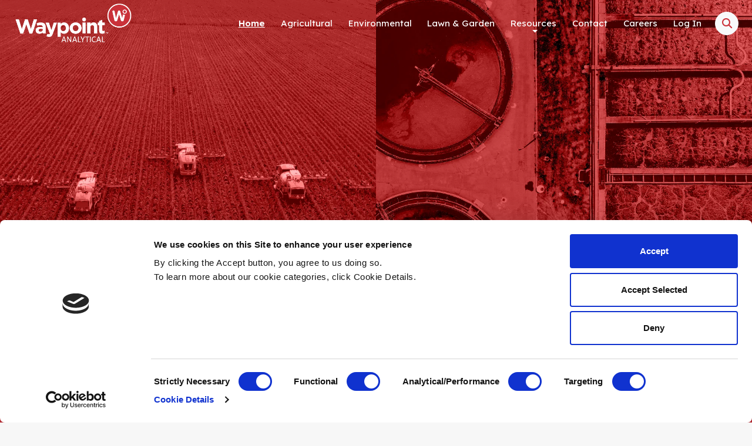

--- FILE ---
content_type: text/html; charset=utf-8
request_url: https://www.waypointanalytical.com/
body_size: 6941
content:

<!DOCTYPE html>
<html lang="en">
<head>
    <meta charset="utf-8" />
    <base href="/" />
    <meta http-equiv="content-language" content="en">
    <meta name="viewport" content="width=device-width, initial-scale=1" />
    <link rel="icon" type="image/x-icon" href="/images/favicon.ico">

    <!--Blazor:{"sequence":0,"type":"server","prerenderId":"099102c1929b496faa5bbbf0753b3f8c","descriptor":"CfDJ8G2XRBhoE2FIs5AgrIoTX/pQ7iqGFwWAbY7pJ6X4aeWeug73jtcndYawfrhIuBMEf69Rc55fqhHldIKNptQCO2X8gnEIhqRwb9NFaz1NQJNVDPmHMtawVByiRhIg4u7SizXFTIn5rEnFjjZ/H2njZmlNN8\u002B/lSpmdobzunCITWkHkCceNhVJAlADfeMsraXUGsIwUoAcU8WwSApGTKTB81fbcRgNkcZBzZM96FF6TdrND19wKCBuxloGhmsD\u002BhI0cX5JJxKANAd/CEqir2BD4bL12o80F67KLfF0dcrERfrzh/muqxIeyROp26/3IrCdTeSp5MvwsRgd9N0wkJ2hZTpex96UWzSY9xOh1ZM47Xb9C8iK1Z/CR5umJF6j1aX\u002BqUfI3nBVOqejF3ThsYfjl2IEDMnG5EGQxRuxfOPPssem"}--><title>Home - Waypoint Analytical</title><meta name="description" content="Every Acre... Every Year. Meet your Agricultural, Environmental, or Landscaping goals with the help of our extensive testing network." b-clf8rx038u><!--Blazor:{"prerenderId":"099102c1929b496faa5bbbf0753b3f8c"}-->

    <!-- Google Tag Manager -->
    <script>
        (function(w,d,s,l,i){w[l]=w[l]||[];w[l].push({'gtm.start':
            new Date().getTime(),event:'gtm.js'});var f=d.getElementsByTagName(s)[0],
            j=d.createElement(s),dl=l!='dataLayer'?'&l='+l:'';j.async=true;j.src=
            'https://www.googletagmanager.com/gtm.js?id='+i+dl;f.parentNode.insertBefore(j,f);
            })(window,document,'script','dataLayer','GTM-K6LSJVVW');</script>
    <!-- End Google Tag Manager -->

    <link href="https://cdn.jsdelivr.net/npm/bootstrap@5.3.1/dist/css/bootstrap.min.css" rel="stylesheet" integrity="sha384-4bw+/aepP/YC94hEpVNVgiZdgIC5+VKNBQNGCHeKRQN+PtmoHDEXuppvnDJzQIu9" crossorigin="anonymous" media="print" onload="this.media='all'"> <!--Bootstrap-->
    <link rel="stylesheet" href="https://cdnjs.cloudflare.com/ajax/libs/animate.css/4.1.1/animate.min.css" media="print" onload="this.media='all'" /><!--Animations  https://animate.style/-->

    <link href="fa/css/fontawesome.css" rel="stylesheet" media="print" onload="this.media='all'">
    <link href="fa/css/brands.css" rel="stylesheet" media="print" onload="this.media='all'">
    <link href="fa/css/solid.css" rel="stylesheet" media="print" onload="this.media='all'">

    <link href="css/site.css" rel="stylesheet" />
    <link href="WaypointSite.styles.css" rel="stylesheet">
</head>
<body>
    <!-- Google Tag Manager (noscript) -->
    <noscript>
        <iframe src="https://www.googletagmanager.com/ns.html?id=GTM-K6LSJVVW"
                height="0" width="0" style="display:none;visibility:hidden"></iframe>
    </noscript>
    <!-- End Google Tag Manager (noscript) -->

    <!--Blazor:{"sequence":1,"type":"server","prerenderId":"bc55916335364d019bce8febd3c20001","descriptor":"CfDJ8G2XRBhoE2FIs5AgrIoTX/oDykhVBJxPGnKV8R4Qy9quggVRyZT4yIGklcnP2k0xsFBhOICQ8iX/wkxLAgxHpBka5\u002BKtAYs1WMHCucXCNN4URV1ANlYVMnU4sCEdkuaEGvsWL8/JElKFl6kflblEaGutIXzA8vywPN9kkSGbNQBbU046Yb4wCk9R9Fv\u002By8dI4g7W8Az1Kvbl3kB7dkkQfP8m2denHyd5Du02hBsyL8M0Wk6EJzRhxg1ffwRUrgtYulaov076\u002BLquaHBHxOaWamAIDlbCzMGGc1xp3uNriN1Nt2rmm11hiTBcucYRM\u002BFjkbMM4nBao6uTRDZJACz9hJvVhDK7Gc8dLenZfWj7Y3RL"}-->

<nav class="navbar sticky-top navbar-expand-lg transparent" b-lqow2crei2><div class="container-fluid d-print-none" style="height:100% !important;align-items:stretch;z-index:100;" b-lqow2crei2><a class="navbar-brand" href="/" b-lqow2crei2><img src="/images/wpa_logo_white.webp" alt="Waypoint Analytical" width="201" height="70" b-lqow2crei2></a>
        <button class="navbar-toggler" type="button" data-bs-toggle="offcanvas" data-bs-target="#idOfOffCanvasMenuWPA" aria-controls="idOfOffCanvasMenuWPA" aria-label="Toggle navigation" b-lqow2crei2><span class="navbar-toggler-icon" b-lqow2crei2></span></button>
        <div class="offcanvas offcanvas-end" tabindex="-1" id="idOfOffCanvasMenuWPA" aria-labelledby="idOfOffCanvasMenuWPALabel" b-lqow2crei2><div class="offcanvas-header" b-lqow2crei2><h5 class="offcanvas-title" id="idOfOffCanvasMenuWPALabel" b-lqow2crei2><img src="/images/wpa_logo_white.webp" alt="Waypoint Analytical" width="141" height="49" loading="lazy" b-lqow2crei2></h5>
                <button type="button" class="btn-close" data-bs-dismiss="offcanvas" aria-label="Close" b-lqow2crei2></button></div>
            <div class="offcanvas-body" style="height:100% !important;" b-lqow2crei2><ul class="navbar-nav ms-auto mb-2 mb-lg-0" style="height:auto !important;" b-lqow2crei2><li class="nav-item" b-lqow2crei2><a href="/" data-bs-dismiss="offcanvas" class="nav-link active">
                            Home
                        </a></li>
                    <li class="nav-item" b-lqow2crei2><a href="/Agricultural" data-bs-dismiss="offcanvas" class="nav-link">
                            Agricultural
                        </a></li>
                    <li class="nav-item" b-lqow2crei2><a href="/Environmental" data-bs-dismiss="offcanvas" class="nav-link">
                            Environmental
                        </a></li>
                    <li class="nav-item" b-lqow2crei2><a href="/LawnGarden" data-bs-dismiss="offcanvas" class="nav-link">
                            Lawn & Garden
                        </a></li>
                    <li class="nav-item dropdown" b-lqow2crei2><a class="nav-link dropdown-toggle" href="#" role="button" data-bs-toggle="dropdown" aria-expanded="false" b-lqow2crei2>
                            Resources
                        </a>
                        
                        <ul class="dropdown-menu" b-lqow2crei2><div class="arrow-up" b-lqow2crei2></div>
                            <li b-lqow2crei2><a href="/Certifications" data-bs-dismiss="offcanvas" class="nav-link">
                                    Certifications
                                </a></li>
                            <li b-lqow2crei2><a href="/SubmittalSheets" data-bs-dismiss="offcanvas" class="nav-link">
                                    Submittal Sheets
                                </a></li>
                            <li b-lqow2crei2><a href="/ExampleReports" data-bs-dismiss="offcanvas" class="nav-link">
                                    Example Reports
                                </a></li>
                            <li b-lqow2crei2><a href="/Publications" data-bs-dismiss="offcanvas" class="nav-link">
                                    Publications
                                </a></li>
                           <li b-lqow2crei2><a href="/SoilBiologyResources" data-bs-dismiss="offcanvas" class="nav-link">
                                    Soil Biology Resources
                                </a></li>
                            <li b-lqow2crei2><a href="/Media" data-bs-dismiss="offcanvas" class="nav-link">
                                    Videos & Tutorials
                                </a></li></ul></li>


                    <li class="nav-item" b-lqow2crei2><a href="/Contact" data-bs-dismiss="offcanvas" class="nav-link">
                            Contact
                        </a></li>

                    <li class="nav-item" b-lqow2crei2><a class="nav-link" href="https://jobs.nutrien.com/Waypoint/?locale=en_US" b-lqow2crei2>
                            Careers
                        </a></li>

                    <li class="nav-item" b-lqow2crei2><a class="nav-link" href="https://portal2.wpacorp.com/login/login.aspx" b-lqow2crei2>
                            Log In
                        </a></li>

                    <li class="nav-item" type="button" data-bs-toggle="offcanvas" data-bs-target="#searchCanvas" aria-controls="searchCanvas" style="align-self:center;" b-lqow2crei2><button class="btn btn-light" style="height:40px;" b-lqow2crei2><i class="fa-solid fa-magnifying-glass" style="font-size:1rem;" b-lqow2crei2></i></button></li></ul></div></div></div></nav>

<section class="offcanvas offcanvas-end" tabindex="-1" id="searchCanvas" aria-labelledby="searchCanvasLabel" b-lqow2crei2><div class="offcanvas-header" b-lqow2crei2><h5 class="offcanvas-title" id="searchCanvasLabel" b-lqow2crei2>Search</h5>
        <button type="button" class="btn-close" data-bs-dismiss="offcanvas" aria-label="Close" b-lqow2crei2></button></div>
    <div class="offcanvas-body" b-lqow2crei2><div class="input-group mb-3" b-lqow2crei2><input maxlength="100" type="text" class="form-control" placeholder="" aria-label="search bar" aria-describedby="search for a key term" b-lqow2crei2></input>
            <button class="input-group-text " id="basic-addon1" b-lqow2crei2><i class="fa-solid fa-magnifying-glass pe-1" b-lqow2crei2></i> Search</button></div>

        <div class="w-col mt-3" b-lqow2crei2><section b-lqow2crei2><h2 b-lqow2crei2>No Results</h2>
                        <p b-lqow2crei2>Try refining your search criteria</p></section></div></div></section>
<div style="height:var(--nav-height); background-color:var(--wpa-red); position:fixed; left:0; right:0; top:0; -webkit-transform: translate3d(0,0,0); z-index:50;"></div>



<main> 





<div id="billboard" b-clf8rx038u><header class="img-cover half floating" style="background-image: url(images/AgCover.webp); " b-clf8rx038u><div class="img-cover-text-container right animate__animated animate__fadeInLeft animate__delay-1s" style="z-index:65;" b-clf8rx038u><h1 class="text-uppercase" b-clf8rx038u>Agricultural</h1>
            <p b-clf8rx038u>Every Acre... Every Year</p>
            <a class="btn btn-light" href="/Agricultural" b-clf8rx038u>Learn More</a></div></header>
    <header class="img-cover half floating" style="background-image: url(images/EnvCover.webp); " b-clf8rx038u><div class="img-cover-text-container left animate__animated animate__fadeInLeft animate__delay-2s" style="z-index:60;" b-clf8rx038u><h2 class="text-uppercase" b-clf8rx038u>Environmental</h2>
            <p b-clf8rx038u>The laboratory you have been searching for</p>
            <a class="btn btn-light" href="/Environmental" b-clf8rx038u>Learn More</a></div></header></div>



<div id="contentParent" b-clf8rx038u><section id="servicesParent" b-clf8rx038u><header class="banner primary topographyBackground" b-clf8rx038u><div class="center-wrap text-center mw-1300 px-2" b-clf8rx038u><img src="/images/wpa_icon_border.webp" width="100" height="100" class="mb-3" style="margin-top: -100px; background: var(--wpa-white-bkg); border-radius: 9999px; border: var(--wpa-white-bkg) 10px solid;" alt="Waypoint Logo" loading="lazy" b-clf8rx038u>
                <h2 class="text-uppercase" b-clf8rx038u>Our Services</h2>
                <p b-clf8rx038u>Waypoint Analytical provides several unique services that increase client sales and profits, but providing reproducible and consistent quality is our number one priority. </p></div></header>
        <article class="showcase" b-clf8rx038u><div class="showcase-img" style="background-image: url(/images/agri.webp);" role="img" aria-label="farmers with tractors harvesting their crops" b-clf8rx038u></div>
            <div class="showcase-text mw-700" b-clf8rx038u><h3 class="showcase-title" b-clf8rx038u>Agricultural</h3>
                <p class="showcase-body" b-clf8rx038u>We offer next day turn-around time on routine soils and tissues while ensuring quality control with our extensive QC programs.  All of our lab facilities produce homogeneous data by using the same systems, processes and methods (where applicable) that help our clients make informed decisions.</p>
                <a class="btn btn-primary" href="/Agricultural" b-clf8rx038u>
                    Get Started <i class="fa-solid fa-arrow-right" style="vertical-align:middle;" b-clf8rx038u></i></a></div></article>
        <article class="showcase left" b-clf8rx038u><div class="showcase-img" style="background-image: url(/images/env.webp);" role="img" aria-label="scientist checking a sample" b-clf8rx038u></div>
            <div class="showcase-text mw-700" b-clf8rx038u><h3 class="showcase-title" b-clf8rx038u>Environmental</h3>
                <p class="showcase-body" b-clf8rx038u>Waypoint Analytical believes that scientifically sound, legally defensible analytical data is the most critical element for the success of an environmental project. Ensuring a project’s data quality objectives are met is our primary goal.</p>
                <a class="btn btn-primary" href="/Environmental" b-clf8rx038u>
                    Get Started <i class="fa-solid fa-arrow-right" style="vertical-align:middle;" b-clf8rx038u></i></a></div></article>
        <article class="showcase" b-clf8rx038u><div class="showcase-img" style="background-image: url(/images/gardening.webp);" role="img" aria-label="gardening with new seedlines" b-clf8rx038u></div>
            <div class="showcase-text mw-700" b-clf8rx038u><h3 class="showcase-title" b-clf8rx038u>Lawn & Garden</h3>
                <p class="showcase-body" b-clf8rx038u>See how to improve the performance of your lawn or garden by testing your soil. With our reports, you can see how to fertilize for best results.</p>
                <a class="btn btn-primary" href="/LawnGarden" b-clf8rx038u>
                    Get Started <i class="fa-solid fa-arrow-right" style="vertical-align:middle;" b-clf8rx038u></i></a></div></article></section>

    <section class="center-wrap px-3" style="display:flex;flex-direction:column; justify-content:center; gap: 1rem; align-items:center;" b-clf8rx038u><header style="text-align:center;" b-clf8rx038u><h2 class="text-uppercase" b-clf8rx038u>Latest updates</h2>
            <p b-clf8rx038u>Learn more about the industry, best practices, and company updates</p></header>
        <div id="card-container" class="w-row" b-clf8rx038u><article class="card" b-clf8rx038u><div style="position:relative;" b-clf8rx038u><i class="fa-solid fa-star" style="position:absolute; top:.5rem; left:.5rem; color:goldenrod; font-size:1.5rem; background-color:gold;border-radius:999px; padding:.5rem;" b-clf8rx038u></i>
                    <img src="/images/mobileappshowcase.webp" class="card-img-top" alt="Official Waypoint Analytical Mobile App" b-clf8rx038u></div>
                <section class="card-body" b-clf8rx038u><h3 class="card-title" b-clf8rx038u>Waypoint Mobile App</h3>
                    <p class="card-text" b-clf8rx038u>In today’s busy world, you need access to your data instantly, no matter where you are.</p></section>
                <div class="card-footer reverse clear" b-clf8rx038u><button class="btn btn-primary" b-clf8rx038u>
                        Check it out
                    </button></div></article><article id="2023-wae1" class="card"><img src="/images/updates/acquireev1.webp" class="card-img-top" alt="New Waypoint Building" loading="lazy" />
        <section class="card-body"><h3 class="card-title">Waypoint Acquires Environment 1</h3>
            <p class="card-text">Waypoint Analytical LLC acquires Environment 1, Inc., a Greenville, NC based environmental testing company.</p></section><div class="card-footer reverse clear"><a href="/docs/updates/WPA-E1PressReleaseMO013023.pdf" class="btn btn-primary">Read More</a></div></article><article id="2020-nfepamt" class="card"><img src="/images/updates/entech.webp" class="card-img-top" alt="ENTECH 3100D/3108 System" loading="lazy" />
        <section class="card-body"><h3 class="card-title">Now Offering EPA METHOD TO-15</h3>
            <p class="card-text">Determination of VOCs in air collected in special canisters and analyzed by Gas Chromatography.</p></section><div class="card-footer reverse clear"><a href="/docs/updates/WaypointAnalytical-TO-15TestingForVOCSinAir.pdf" class="btn btn-primary">Read More</a></div></article><article id="2020-nt" class="card"><img src="/images/updates/cows_staring.webp" class="card-img-top" alt="Cows staring at camera" loading="lazy" />
        <section class="card-body"><h3 class="card-title">Nitrate Toxicity</h3>
            <p class="card-text">Nitrate and Prussic Acid Toxicity in Forages.</p></section><div class="card-footer reverse clear"><a href="/docs/technicalarticles/Waypoint-AF21NitrateandPrussicAcidToxicityinForages.pdf" class="btn btn-primary">Read More</a></div></article></div>
        <a class="btn btn-secondary mt-4" href="/CompanyUpdates" b-clf8rx038u>View More Articles</a></section>

    <article class="banner bkg-blue" style="padding: 5rem 0;" b-clf8rx038u><header b-clf8rx038u><h2 class="text-center" b-clf8rx038u>Find your way with Waypoint Analytical</h2>
            <p class="text-center" style b-clf8rx038u>
                With our expertise, meet your agricultural or environmental goals
            </p>
            <div class="h-bar mb-4" style="margin:0 auto;" b-clf8rx038u></div></header>
        <section class="banner-center-list pt-5" b-clf8rx038u><section b-clf8rx038u><i class="fa-solid fa-file-lines" style="font-size:2.5rem;" b-clf8rx038u></i>
                <div class="card-body" b-clf8rx038u><h3 class="card-title my-2" b-clf8rx038u>Submittal Forms</h3>
                    <p class="card-text" b-clf8rx038u>Ready to have a sample tested? Start by filling out the correct form.</p>
                    <a class="white" href="/SubmittalSheets" b-clf8rx038u>View Sheets</a></div></section>
            <section b-clf8rx038u><i class="fa-solid fa-chart-simple" style="font-size:2.5rem;" b-clf8rx038u></i>
                <div class="card-body" b-clf8rx038u><h3 class="card-title my-2" b-clf8rx038u>Example Reports</h3>
                    <p class="card-text" b-clf8rx038u>
                        Get familiar with our reports by seeing examples with results.
                    </p>
                    <a class="white" href="/ExampleReports" b-clf8rx038u>See Examples</a></div></section>
            <section b-clf8rx038u><i class="fa-solid fa-video" style="font-size:2.5rem;" b-clf8rx038u></i>
                <div class="card-body" b-clf8rx038u><h3 class="card-title my-2" b-clf8rx038u>Videos & Media</h3>
                    <p class="card-text" b-clf8rx038u>
                        View agricultural tips and how-tos, company updates, and more.
                    </p>
                    <a class="white" href="/Media" b-clf8rx038u>Watch them</a></div></section>
            <section b-clf8rx038u><i class="fa-solid fa-certificate" style="font-size:2.5rem;" b-clf8rx038u></i>
                <div class="card-body" b-clf8rx038u><h3 class="card-title my-2" b-clf8rx038u>Our Expertise</h3>
                    <p class="card-text" b-clf8rx038u>Numerous accreditations and certifications on the state and national level.</p>
                    <a class="white" href="/Certifications" b-clf8rx038u>View Certifications</a></div></section></section></article>

    <section class="mb-5 mx-2" b-clf8rx038u><header class="center-wrap text-center mw-700 mb-5" b-clf8rx038u><h2 class="text-uppercase red" b-clf8rx038u>Our Locations</h2>
            <p class="m-0" b-clf8rx038u>Our <a href="/Contact" class b-clf8rx038u>Service Locations</a> are found throughout the United States. Find your nearest lab that meets your agronomy or environmental needs.</p></header>
        <div class="w-col center center-wrap small mt-3 rounded" style="overflow:hidden;" b-clf8rx038u><iframe src="https://www.google.com/maps/d/embed?mid=1m3E0k9G_zrboPzomuhSXrdthqmNgLgw&ehbc=2E312F" title="Map our our waypoint locations" loading="lazy" height="500" frameborder="0" class="rounded" style="width: 100%; max-width:1000px; border:none;" b-clf8rx038u></iframe></div></section></div></main>

<footer class="gray-gradient d-print-none" b-w507jlrpi7><div style="width:100%; background-color:var(--wpa-red);" b-w507jlrpi7><div id="f-top" b-w507jlrpi7><a href="/" b-w507jlrpi7><img src="/images/wpa_logo_white.webp" alt="Waypoint Analytical" width="183" height="64" loading="lazy" b-w507jlrpi7></a>
            <section id="socials" b-w507jlrpi7><a href="https://www.facebook.com/WaypointAnalytical/" target="_blank" class="white" aria-label="Facebook" b-w507jlrpi7><i class="fa-brands fa-facebook" b-w507jlrpi7></i></a>
                <a href="https://x.com/wpacorp" target="_blank" class="white" aria-label="Twitter" b-w507jlrpi7><i class="fa-brands fa-x-twitter" b-w507jlrpi7></i></a>
                <a href="https://www.instagram.com/waypointanalytical/" target="_blank" class="white" aria-label="Instagram" b-w507jlrpi7><i class="fa-brands fa-instagram" b-w507jlrpi7></i></a>
                <a href="https://www.youtube.com/channel/UCqJ1F8C8_ti45SE4OrWrWFg" target="_blank" class="white" aria-label="Youtube" b-w507jlrpi7><i class="fa-brands fa-youtube" b-w507jlrpi7></i></a>

                <div class="dropdown" b-w507jlrpi7><a class href="#" role="button" data-bs-toggle="dropdown" aria-expanded="false" aria-label="Linked In" b-w507jlrpi7><i class="fa-brands fa-linkedin" b-w507jlrpi7></i></a>
                    <ul class="dropdown-menu" b-w507jlrpi7><li b-w507jlrpi7><a class="dropdown-item" target="_blank" href="https://www.linkedin.com/company/waypoint-analytical-agricultural-services" b-w507jlrpi7>Agricultural <i class="fa-brands fa-linkedin" b-w507jlrpi7></i></a></li>
                        <li b-w507jlrpi7><a class="dropdown-item" target="_blank" href="/Environmental" b-w507jlrpi7>Environmental <i class="fa-brands fa-linkedin" b-w507jlrpi7></i></a></li></ul></div></section></div></div>
    <section id="links" b-w507jlrpi7><section b-w507jlrpi7><div class="title" b-w507jlrpi7>Company</div>
            <div class="h-bar red" b-w507jlrpi7></div>
            <a class="white" href="/Contact" b-w507jlrpi7>Contact</a>
            <a class="white" href="/Certifications" b-w507jlrpi7>Certifications</a>
            <a class="white" href="/CompanyUpdates" b-w507jlrpi7>Latest Updates</a>
            <a class="white" href="/Feedback" b-w507jlrpi7>Feedback</a>
            <a class="white" href="https://jobs.nutrien.com/Waypoint/?locale=en_US" b-w507jlrpi7>Careers</a></section>
        <section b-w507jlrpi7><div class="title" b-w507jlrpi7>Resources</div>
            <div class="h-bar red" b-w507jlrpi7></div>
            <a class="white" href="/Mobile" b-w507jlrpi7>Mobile App</a>
            <a class="white" href="/SubmittalSheets" b-w507jlrpi7>Submittal Sheets</a>
            <a class="white" href="/ExampleReports" b-w507jlrpi7>Example Reports</a>
            <a class="white" href="/Publications" b-w507jlrpi7>Publications</a>
            <a class="white" href="/Media" b-w507jlrpi7>Videos & Tutorials</a></section>
        <section b-w507jlrpi7><div class="title" b-w507jlrpi7>Services</div>
            <div class="h-bar red" b-w507jlrpi7></div>

            <a class="white" href="/LawnGarden" b-w507jlrpi7>Lawn & Garden</a>
            <a class="white" href="/Agricultural" b-w507jlrpi7>Agricultural</a>
            <a class="white" href="/Environmental" b-w507jlrpi7>Environmental</a>
            <a class="white" href="https://portal2.wpacorp.com/login/login.aspx" b-w507jlrpi7>Waypoint Portal</a></section></section></footer>
<NavigationTracker></NavigationTracker><!--Blazor:{"prerenderId":"bc55916335364d019bce8febd3c20001"}-->

    <div id="blazor-error-ui">
        
            An error has occurred. This application may no longer respond until reloaded.
        
        
        <a href="" class="reload">Reload</a>
        <a class="dismiss">🗙</a>
    </div>
    <script src="https://cdn.jsdelivr.net/npm/bootstrap@5.3.1/dist/js/bootstrap.bundle.min.js" integrity="sha384-HwwvtgBNo3bZJJLYd8oVXjrBZt8cqVSpeBNS5n7C8IVInixGAoxmnlMuBnhbgrkm" crossorigin="anonymous" async></script>
    <script src="_framework/blazor.server.js" autostart="false"></script>
    <script>
        Blazor.start().then(() => {
            Blazor.defaultReconnectionHandler._reconnectCallback = function (d) {
                document.location.reload();
            }
        });
    </script>


    <!-- Google tag (gtag.js) -->

    <script src="js/FertCalc.js" async></script>
    <script>
        function scrollto(id) {
            try {
                document.getElementById(id).scrollIntoView({ block: "start", behavior: "smooth" });
            }
            catch (e) { console.log(e); }
        }

        function scrolltoinstant(id) {
            try {
                console.log('instant');
                document.getElementById(id).scrollIntoView();
            }
            catch (e) { console.log(e); }
        }

        function scrolltoTop(offset) {
            try {
                window.scrollTo({ top: 0 + offset, behavior: 'smooth' });
            }
            catch (e) { console.log(e); }
        }

        function toclipboard(val) {
            navigator.clipboard.writeText(val);
        }

        function activatetab(tabid, target) {
            try {
                var command = '#' + tabid + ' button[data-bs-target="#' + target + '"]';
                var tab = new bootstrap.Tab(document.querySelector(command));
                tab.show();
            }
            catch { }
        }

        function hideshow(hideid, showid) {
            var hide = document.getElementById(hideid);
            hide.style.display = 'none';

            var show = document.getElementById(showid);
            show.style.display = 'initial';
        }
    </script>
<script type="text/javascript" src="/_Incapsula_Resource?SWJIYLWA=719d34d31c8e3a6e6fffd425f7e032f3&ns=2&cb=1674732440" async></script></body>
</html>


--- FILE ---
content_type: text/html; charset=utf-8
request_url: https://www.google.com/maps/d/embed?mid=1m3E0k9G_zrboPzomuhSXrdthqmNgLgw&ehbc=2E312F
body_size: 19717
content:
<!DOCTYPE html><html itemscope itemtype="http://schema.org/WebSite"><head><script nonce="gAMMtn36zktq__fjVQo56g">window['ppConfig'] = {productName: '06194a8f37177242d55a18e38c5a91c6', deleteIsEnforced:  false , sealIsEnforced:  false , heartbeatRate:  0.5 , periodicReportingRateMillis:  60000.0 , disableAllReporting:  false };(function(){'use strict';function k(a){var b=0;return function(){return b<a.length?{done:!1,value:a[b++]}:{done:!0}}}function l(a){var b=typeof Symbol!="undefined"&&Symbol.iterator&&a[Symbol.iterator];if(b)return b.call(a);if(typeof a.length=="number")return{next:k(a)};throw Error(String(a)+" is not an iterable or ArrayLike");}var m=typeof Object.defineProperties=="function"?Object.defineProperty:function(a,b,c){if(a==Array.prototype||a==Object.prototype)return a;a[b]=c.value;return a};
function n(a){a=["object"==typeof globalThis&&globalThis,a,"object"==typeof window&&window,"object"==typeof self&&self,"object"==typeof global&&global];for(var b=0;b<a.length;++b){var c=a[b];if(c&&c.Math==Math)return c}throw Error("Cannot find global object");}var p=n(this);function q(a,b){if(b)a:{var c=p;a=a.split(".");for(var d=0;d<a.length-1;d++){var e=a[d];if(!(e in c))break a;c=c[e]}a=a[a.length-1];d=c[a];b=b(d);b!=d&&b!=null&&m(c,a,{configurable:!0,writable:!0,value:b})}}
q("Object.is",function(a){return a?a:function(b,c){return b===c?b!==0||1/b===1/c:b!==b&&c!==c}});q("Array.prototype.includes",function(a){return a?a:function(b,c){var d=this;d instanceof String&&(d=String(d));var e=d.length;c=c||0;for(c<0&&(c=Math.max(c+e,0));c<e;c++){var f=d[c];if(f===b||Object.is(f,b))return!0}return!1}});
q("String.prototype.includes",function(a){return a?a:function(b,c){if(this==null)throw new TypeError("The 'this' value for String.prototype.includes must not be null or undefined");if(b instanceof RegExp)throw new TypeError("First argument to String.prototype.includes must not be a regular expression");return this.indexOf(b,c||0)!==-1}});function r(a,b,c){a("https://csp.withgoogle.com/csp/proto/"+encodeURIComponent(b),JSON.stringify(c))}function t(){var a;if((a=window.ppConfig)==null?0:a.disableAllReporting)return function(){};var b,c,d,e;return(e=(b=window)==null?void 0:(c=b.navigator)==null?void 0:(d=c.sendBeacon)==null?void 0:d.bind(navigator))!=null?e:u}function u(a,b){var c=new XMLHttpRequest;c.open("POST",a);c.send(b)}
function v(){var a=(w=Object.prototype)==null?void 0:w.__lookupGetter__("__proto__"),b=x,c=y;return function(){var d=a.call(this),e,f,g,h;r(c,b,{type:"ACCESS_GET",origin:(f=window.location.origin)!=null?f:"unknown",report:{className:(g=d==null?void 0:(e=d.constructor)==null?void 0:e.name)!=null?g:"unknown",stackTrace:(h=Error().stack)!=null?h:"unknown"}});return d}}
function z(){var a=(A=Object.prototype)==null?void 0:A.__lookupSetter__("__proto__"),b=x,c=y;return function(d){d=a.call(this,d);var e,f,g,h;r(c,b,{type:"ACCESS_SET",origin:(f=window.location.origin)!=null?f:"unknown",report:{className:(g=d==null?void 0:(e=d.constructor)==null?void 0:e.name)!=null?g:"unknown",stackTrace:(h=Error().stack)!=null?h:"unknown"}});return d}}function B(a,b){C(a.productName,b);setInterval(function(){C(a.productName,b)},a.periodicReportingRateMillis)}
var D="constructor __defineGetter__ __defineSetter__ hasOwnProperty __lookupGetter__ __lookupSetter__ isPrototypeOf propertyIsEnumerable toString valueOf __proto__ toLocaleString x_ngfn_x".split(" "),E=D.concat,F=navigator.userAgent.match(/Firefox\/([0-9]+)\./),G=(!F||F.length<2?0:Number(F[1])<75)?["toSource"]:[],H;if(G instanceof Array)H=G;else{for(var I=l(G),J,K=[];!(J=I.next()).done;)K.push(J.value);H=K}var L=E.call(D,H),M=[];
function C(a,b){for(var c=[],d=l(Object.getOwnPropertyNames(Object.prototype)),e=d.next();!e.done;e=d.next())e=e.value,L.includes(e)||M.includes(e)||c.push(e);e=Object.prototype;d=[];for(var f=0;f<c.length;f++){var g=c[f];d[f]={name:g,descriptor:Object.getOwnPropertyDescriptor(Object.prototype,g),type:typeof e[g]}}if(d.length!==0){c=l(d);for(e=c.next();!e.done;e=c.next())M.push(e.value.name);var h;r(b,a,{type:"SEAL",origin:(h=window.location.origin)!=null?h:"unknown",report:{blockers:d}})}};var N=Math.random(),O=t(),P=window.ppConfig;P&&(P.disableAllReporting||P.deleteIsEnforced&&P.sealIsEnforced||N<P.heartbeatRate&&r(O,P.productName,{origin:window.location.origin,type:"HEARTBEAT"}));var y=t(),Q=window.ppConfig;if(Q)if(Q.deleteIsEnforced)delete Object.prototype.__proto__;else if(!Q.disableAllReporting){var x=Q.productName;try{var w,A;Object.defineProperty(Object.prototype,"__proto__",{enumerable:!1,get:v(),set:z()})}catch(a){}}
(function(){var a=t(),b=window.ppConfig;b&&(b.sealIsEnforced?Object.seal(Object.prototype):b.disableAllReporting||(document.readyState!=="loading"?B(b,a):document.addEventListener("DOMContentLoaded",function(){B(b,a)})))})();}).call(this);
</script><title itemprop="name">Waypoint Analytical Locations - Google My Maps</title><meta name="robots" content="noindex,nofollow"/><meta http-equiv="X-UA-Compatible" content="IE=edge,chrome=1"><meta name="viewport" content="initial-scale=1.0,minimum-scale=1.0,maximum-scale=1.0,user-scalable=0,width=device-width"/><meta name="description" itemprop="description" content="Waypoint Analytical Locations"/><meta itemprop="url" content="https://www.google.com/maps/d/viewer?mid=1m3E0k9G_zrboPzomuhSXrdthqmNgLgw"/><meta itemprop="image" content="https://www.google.com/maps/d/thumbnail?mid=1m3E0k9G_zrboPzomuhSXrdthqmNgLgw"/><meta property="og:type" content="website"/><meta property="og:title" content="Waypoint Analytical Locations - Google My Maps"/><meta property="og:description" content="Waypoint Analytical Locations"/><meta property="og:url" content="https://www.google.com/maps/d/viewer?mid=1m3E0k9G_zrboPzomuhSXrdthqmNgLgw"/><meta property="og:image" content="https://www.google.com/maps/d/thumbnail?mid=1m3E0k9G_zrboPzomuhSXrdthqmNgLgw"/><meta property="og:site_name" content="Google My Maps"/><meta name="twitter:card" content="summary_large_image"/><meta name="twitter:title" content="Waypoint Analytical Locations - Google My Maps"/><meta name="twitter:description" content="Waypoint Analytical Locations"/><meta name="twitter:image:src" content="https://www.google.com/maps/d/thumbnail?mid=1m3E0k9G_zrboPzomuhSXrdthqmNgLgw"/><link rel="stylesheet" id="gmeviewer-styles" href="https://www.gstatic.com/mapspro/_/ss/k=mapspro.gmeviewer.ZPef100W6CI.L.W.O/am=AAAE/d=0/rs=ABjfnFU-qGe8BTkBR_LzMLwzNczeEtSkkw" nonce="BPK47e18YcUDHEPdptC6lw"><link rel="stylesheet" href="https://fonts.googleapis.com/css?family=Roboto:300,400,500,700" nonce="BPK47e18YcUDHEPdptC6lw"><link rel="shortcut icon" href="//www.gstatic.com/mapspro/images/favicon-001.ico"><link rel="canonical" href="https://www.google.com/mymaps/viewer?mid=1m3E0k9G_zrboPzomuhSXrdthqmNgLgw&amp;hl=en_US"></head><body jscontroller="O1VPAb" jsaction="click:cOuCgd;"><div class="c4YZDc HzV7m-b7CEbf SfQLQb-QClCJf-giiMnc SfQLQb-dIxMhd-bN97Pc-b3rLgd"><div class="jQhVs-haAclf"><div class="jQhVs-uMX1Ee-My5Dr-purZT-uDEFge"><div class="jQhVs-uMX1Ee-My5Dr-purZT-uDEFge-bN97Pc"><div class="jQhVs-uMX1Ee-My5Dr-purZT-uDEFge-Bz112c"></div><div class="jQhVs-uMX1Ee-My5Dr-purZT-uDEFge-fmcmS-haAclf"><div class="jQhVs-uMX1Ee-My5Dr-purZT-uDEFge-fmcmS">Open full screen to view more</div></div></div></div></div><div class="i4ewOd-haAclf"><div class="i4ewOd-UzWXSb" id="map-canvas"></div></div><div class="X3SwIb-haAclf NBDE7b-oxvKad"><div class="X3SwIb-i8xkGf"></div></div><div class="Te60Vd-ZMv3u dIxMhd-bN97Pc-b3rLgd"><div class="dIxMhd-bN97Pc-Tswv1b-Bz112c"></div><div class="dIxMhd-bN97Pc-b3rLgd-fmcmS">This map was created by a user. <a href="//support.google.com/mymaps/answer/3024454?hl=en&amp;amp;ref_topic=3188329" target="_blank">Learn how to create your own.</a></div><div class="dIxMhd-bN97Pc-b3rLgd-TvD9Pc" title="Close"></div></div><script nonce="gAMMtn36zktq__fjVQo56g">
  function _DumpException(e) {
    if (window.console) {
      window.console.error(e.stack);
    }
  }
  var _pageData = "[[1,null,null,null,null,null,null,null,null,null,\"at\",\"\",\"\",1769548968793,\"\",\"en_US\",false,[],\"https://www.google.com/maps/d/viewer?mid\\u003d1m3E0k9G_zrboPzomuhSXrdthqmNgLgw\",\"https://www.google.com/maps/d/embed?mid\\u003d1m3E0k9G_zrboPzomuhSXrdthqmNgLgw\\u0026ehbc\\u003d2E312F\",\"https://www.google.com/maps/d/edit?mid\\u003d1m3E0k9G_zrboPzomuhSXrdthqmNgLgw\",\"https://www.google.com/maps/d/thumbnail?mid\\u003d1m3E0k9G_zrboPzomuhSXrdthqmNgLgw\",null,null,true,\"https://www.google.com/maps/d/print?mid\\u003d1m3E0k9G_zrboPzomuhSXrdthqmNgLgw\",\"https://www.google.com/maps/d/pdf?mid\\u003d1m3E0k9G_zrboPzomuhSXrdthqmNgLgw\",\"https://www.google.com/maps/d/viewer?mid\\u003d1m3E0k9G_zrboPzomuhSXrdthqmNgLgw\",null,false,\"/maps/d\",\"maps/sharing\",\"//www.google.com/intl/en_US/help/terms_maps.html\",true,\"https://docs.google.com/picker\",null,false,null,[[[\"//www.gstatic.com/mapspro/images/google-my-maps-logo-regular-001.png\",143,25],[\"//www.gstatic.com/mapspro/images/google-my-maps-logo-regular-2x-001.png\",286,50]],[[\"//www.gstatic.com/mapspro/images/google-my-maps-logo-small-001.png\",113,20],[\"//www.gstatic.com/mapspro/images/google-my-maps-logo-small-2x-001.png\",226,40]]],1,\"https://www.gstatic.com/mapspro/_/js/k\\u003dmapspro.gmeviewer.en_US.knJKv4m5-eY.O/am\\u003dAAAE/d\\u003d0/rs\\u003dABjfnFWJ7eYXBrZ1WlLyBY6MwF9-imcrgg/m\\u003dgmeviewer_base\",null,null,true,null,\"US\",null,null,null,null,null,null,true],[\"mf.map\",\"1m3E0k9G_zrboPzomuhSXrdthqmNgLgw\",\"Waypoint Analytical Locations\",null,[-117.8153292,41.4033552,-76.174488,29.8802862],[-117.8153292,41.4033552,-76.174488,29.8802862],[[null,\"zaLB0uiwTm8\",\"Waypoint Analytical Outposts\",\"\",[[[\"[data-uri]\"],null,2,null,null,null,[[[],null,1,1,[[null,[34.0866056,-84.3555993]],\"0\",null,\"zaLB0uiwTm8\",[34.0866056,-84.3555993],[0,0],\"49B909A5B2FC4CFD\"],[[\"Waypoint Analytical Outpost - Atlanta, GA\"]]],[[],null,1,1,[[null,[30.387658300000002,-91.0455277]],\"0\",null,\"zaLB0uiwTm8\",[30.3876583,-91.0455277],[0,0],\"49B90AA1D4E17876\"],[[\"Waypoint Analytical Outpost - Baton Rouge, LA\"]]],[[],null,1,1,[[null,[35.9036549,-78.75093749999999]],\"0\",null,\"zaLB0uiwTm8\",[35.9036549,-78.75093749999999],[0,0],\"49B90B9900635958\"],[[\"Waypoint Analytical Outpost - Raleigh, NC\"]]],[[],null,1,1,[[null,[35.070135,-85.2621817]],\"0\",null,\"zaLB0uiwTm8\",[35.070135,-85.2621817],[0,0],\"49B90C70B3CEC5B2\"],[[\"Waypoint Analytical Outpost - Chattanooga, TN\"]]],[[],null,1,1,[[null,[36.3103362,-82.38938309999999]],\"0\",null,\"zaLB0uiwTm8\",[36.3103362,-82.38938309999999],[0,0],\"49B90EEE61675DD7\"],[[\"Waypoint Analytical Outpost - Tri-Cities, TN\"]]],[[],null,1,1,[[null,[35.9477424,-86.8314437]],\"0\",null,\"zaLB0uiwTm8\",[35.9477424,-86.8314437],[0,0],\"49BE41EE33FD9033\"],[[\"Waypoint Analytical Outpost - Nashville, TN\"]]],[[],null,1,1,[[null,[33.1983328,-87.56239420000001]],\"0\",null,\"zaLB0uiwTm8\",[33.1983328,-87.56239420000001],[0,0],\"572D3BF2803BE62F\"],[[\"Waypoint Analytical Outpost - Tuscaloosa, AL\"]]]]]],null,null,true,null,null,null,null,[[\"zaLB0uiwTm8\",1,null,null,null,\"https://www.google.com/maps/d/kml?mid\\u003d1m3E0k9G_zrboPzomuhSXrdthqmNgLgw\\u0026resourcekey\\u0026lid\\u003dzaLB0uiwTm8\",null,null,null,null,null,2,null,[[[\"49B909A5B2FC4CFD\",[[[34.0866056,-84.3555993]]],null,null,0,[[\"name\",[\"Waypoint Analytical Outpost - Atlanta, GA\"],1],null,null,null,[null,\"ChIJHUuMaopz9YgR1ulnRAk_BG8\",true]],null,0],[\"49B90AA1D4E17876\",[[[30.3876583,-91.0455277]]],null,null,0,[[\"name\",[\"Waypoint Analytical Outpost - Baton Rouge, LA\"],1],null,null,null,[null,\"ChIJ4_OKFye7JoYR7T2qYC4Gm2M\",true]],null,1],[\"49B90B9900635958\",[[[35.9036549,-78.75093749999999]]],null,null,0,[[\"name\",[\"Waypoint Analytical Outpost - Raleigh, NC\"],1],null,null,null,[null,\"EjI2MTA0IFdlc3RnYXRlIFJkIHN1aXRlIDEyNCwgUmFsZWlnaCwgTkMgMjc2MTcsIFVTQSIlGiMKFgoUChIJAxApqavwrIkRE-qp5LiHCtwSCXN1aXRlIDEyNA\",true]],null,2],[\"49B90C70B3CEC5B2\",[[[35.070135,-85.2621817]]],null,null,0,[[\"name\",[\"Waypoint Analytical Outpost - Chattanooga, TN\"],1],null,null,null,[null,\"EjEyNTExIFJpdmVyc2lkZSBEciBjIDEsIENoYXR0YW5vb2dhLCBUTiAzNzQwNiwgVVNBIh8aHQoWChQKEgkfHnd_hWBgiBGpRSxZoen5HxIDYyAx\",true]],null,3],[\"49B90EEE61675DD7\",[[[36.3103362,-82.38938309999999]]],null,null,0,[[\"name\",[\"Waypoint Analytical Outpost - Tri-Cities, TN\"],1],null,null,null,[null,\"EmJFYXN0IFRlbm5lc3NlZSBTdGF0ZSBVbml2ZXJzaXR5IElubm92YXRpb24gTGFiLCAyMTA5IFcgTWFya2V0IFN0ICMxNTUsIEpvaG5zb24gQ2l0eSwgVE4gMzc2MDQsIFVTQSIfGh0KFgoUChIJF9J_KDNjWogRgcVZYulTP9cSAzE1NQ\",true]],null,4],[\"49BE41EE33FD9033\",[[[35.9477424,-86.8314437]]],null,null,0,[[\"name\",[\"Waypoint Analytical Outpost - Nashville, TN\"],1],null,null,null,[null,\"ChIJ90xQZbB-ZIgRaScz6ajbOfA\",true]],null,5],[\"572D3BF2803BE62F\",[[[33.1983328,-87.56239420000001]]],null,null,0,[[\"name\",[\"Waypoint Analytical Outpost - Tuscaloosa, AL\"],1],null,null,null,[null,\"ChIJgzScrfMChogRNTSj1bWjVNw\",true]],null,6]],[[[\"[data-uri]\",null,0.25],[[\"E65100\",1],1200],[[\"E65100\",0.2980392156862745],[\"E65100\",1],1200]]]]]],null,null,null,null,null,4],[null,\"RJTxRwaYn-o\",\"Waypoint Analytical Locations- Waypoint Analytical Locations.csv\",\"\",[[[\"[data-uri]\\u003d\\u003d\"],null,2,null,null,null,[[[],null,1,1,[[null,[35.201983,-89.835269]],\"0\",null,\"RJTxRwaYn-o\",[35.201983,-89.835269],[0,0],\"49BE08BFC2000001\"],[[\"Waypoint Analytical Tennessee\"]]],[[],null,1,1,[[null,[35.7577886,-77.9316146]],\"0\",null,\"RJTxRwaYn-o\",[35.7577886,-77.9316146],[0,0],\"49BE08BFC2000002\"],[[\"Waypoint Analytical Carolina\"]]],[[],null,1,1,[[null,[41.4033552,-94.97751020000001]],\"0\",null,\"RJTxRwaYn-o\",[41.4033552,-94.97751020000001],[0,0],\"49BE08BFC2000003\"],[[\"Waypoint Analytical Iowa\"]]],[[],null,1,1,[[null,[33.8647416,-117.8153292]],\"0\",null,\"RJTxRwaYn-o\",[33.8647416,-117.8153292],[0,0],\"49BE08BFC2000004\"],[[\"Waypoint Analytical California\"]]],[[],null,1,1,[[null,[40.1499032,-88.26841300000001]],\"0\",null,\"RJTxRwaYn-o\",[40.1499032,-88.26841300000001],[0,0],\"49BE08BFC2000005\"],[[\"Waypoint Analytical Illinois\"]]],[[],null,1,1,[[null,[40.0718948,-76.174488]],\"0\",null,\"RJTxRwaYn-o\",[40.0718948,-76.174488],[0,0],\"49BE08BFC2000006\"],[[\"Waypoint Analytical Pennsylvania\"]]],[[],null,1,1,[[null,[37.40055909999999,-77.5248996]],\"0\",null,\"RJTxRwaYn-o\",[37.40055909999999,-77.5248996],[0,0],\"49BE08BFC2000007\"],[[\"Waypoint Analytical Virginia\"]]],[[],null,1,1,[[null,[29.8802862,-90.1007916]],\"0\",null,\"RJTxRwaYn-o\",[29.8802862,-90.1007916],[0,0],\"49BE08BFC2000009\"],[[\"Waypoint Analytical Louisiana\"]]],[[],null,1,1,[[null,[32.4043513,-90.1752891]],\"0\",null,\"RJTxRwaYn-o\",[32.4043513,-90.1752891],[0,0],\"49BE08BFC200000A\"],[[\"Waypoint Analytical Mississippi\"]]],[[],null,1,1,[[null,[35.6552567,-88.7856413]],\"0\",null,\"RJTxRwaYn-o\",[35.6552567,-88.7856413],[0,0],\"49BE08BFC200000B\"],[[\"Waypoint Analytical Tennessee (Jackson)\"]]],[[],null,1,1,[[null,[31.324181499999998,-86.462159]],\"0\",null,\"RJTxRwaYn-o\",[31.3241815,-86.462159],[0,0],\"49BE08BFC200000C\"],[[\"Waypoint Analytical (Andalusia)\"]]],[[],null,1,1,[[null,[33.7224572,-85.1471667]],\"0\",null,\"RJTxRwaYn-o\",[33.7224572,-85.1471667],[0,0],\"49BE08BFC200000E\"],[[\"Waypoint Analytical (Bremen)\"]]],[[],null,1,1,[[null,[35.1741741,-80.8824453]],\"0\",null,\"RJTxRwaYn-o\",[35.1741741,-80.8824453],[0,0],\"49BE08BFC2000010\"],[[\"Waypoint Analytical Carolina (Charlotte)\"]]],[[],null,1,1,[[null,[35.579713,-77.3610356]],\"0\",null,\"RJTxRwaYn-o\",[35.579713,-77.3610356],[0,0],\"49BE08BFC2000012\"],[[\"Waypoint Analytical Carolina (Greenville)\"]]],[[],null,1,1,[[null,[40.9328717,-98.3876612]],\"0\",null,\"RJTxRwaYn-o\",[40.9328717,-98.3876612],[0,0],\"54104009EC6CFB6F\"],[[\"Waypoint Analytical (Grand Island)\"]]]]]],null,null,true,null,null,null,null,[[\"RJTxRwaYn-o\",1,null,null,null,\"https://www.google.com/maps/d/kml?mid\\u003d1m3E0k9G_zrboPzomuhSXrdthqmNgLgw\\u0026resourcekey\\u0026lid\\u003dRJTxRwaYn-o\",null,null,null,null,null,2,null,[[[\"49BE08BFC2000001\",[[[35.201983,-89.835269]]],null,null,0,[[\"name\",[\"Waypoint Analytical Tennessee\"],1]],null,7],[\"49BE08BFC2000002\",[[[35.7577886,-77.9316146]]],null,null,0,[[\"name\",[\"Waypoint Analytical Carolina\"],1]],null,8],[\"49BE08BFC2000003\",[[[41.4033552,-94.97751020000001]]],null,null,0,[[\"name\",[\"Waypoint Analytical Iowa\"],1]],null,9],[\"49BE08BFC2000004\",[[[33.8647416,-117.8153292]]],null,null,0,[[\"name\",[\"Waypoint Analytical California\"],1]],null,10],[\"49BE08BFC2000005\",[[[40.1499032,-88.26841300000001]]],null,null,0,[[\"name\",[\"Waypoint Analytical Illinois\"],1]],null,11],[\"49BE08BFC2000006\",[[[40.0718948,-76.174488]]],null,null,0,[[\"name\",[\"Waypoint Analytical Pennsylvania\"],1]],null,12],[\"49BE08BFC2000007\",[[[37.40055909999999,-77.5248996]]],null,null,0,[[\"name\",[\"Waypoint Analytical Virginia\"],1]],null,13],[\"49BE08BFC2000009\",[[[29.8802862,-90.1007916]]],null,null,0,[[\"name\",[\"Waypoint Analytical Louisiana\"],1]],null,14],[\"49BE08BFC200000A\",[[[32.4043513,-90.1752891]]],null,null,0,[[\"name\",[\"Waypoint Analytical Mississippi\"],1]],null,15],[\"49BE08BFC200000B\",[[[35.6552567,-88.7856413]]],null,null,0,[[\"name\",[\"Waypoint Analytical Tennessee (Jackson)\"],1]],null,16],[\"49BE08BFC200000C\",[[[31.3241815,-86.462159]]],null,null,0,[[\"name\",[\"Waypoint Analytical (Andalusia)\"],1]],null,17],[\"49BE08BFC200000E\",[[[33.7224572,-85.1471667]]],null,null,0,[[\"name\",[\"Waypoint Analytical (Bremen)\"],1]],null,18],[\"49BE08BFC2000010\",[[[35.1741741,-80.8824453]]],null,null,0,[[\"name\",[\"Waypoint Analytical Carolina (Charlotte)\"],1]],null,19],[\"49BE08BFC2000012\",[[[35.579713,-77.3610356]]],null,null,0,[[\"name\",[\"Waypoint Analytical Carolina (Greenville)\"],1]],null,20],[\"54104009EC6CFB6F\",[[[40.9328717,-98.3876612]]],null,null,0,[[\"name\",[\"Waypoint Analytical (Grand Island)\"],1],null,null,null,[null,\"ChIJYTm8B9eGmYcRN7z8n_JMmn8\",true]],null,21]],[[[\"[data-uri]\\u003d\\u003d\",null,0.25],[[\"0288D1\",1],1200],[[\"0288D1\",0.2980392156862745],[\"0288D1\",1],1200]]]]]],null,null,null,null,null,4]],[1,\"[{\\\"featureType\\\":\\\"poi\\\",\\\"stylers\\\":[{\\\"visibility\\\":\\\"off\\\"}]},{\\\"featureType\\\":\\\"administrative\\\",\\\"elementType\\\":\\\"geometry\\\",\\\"stylers\\\":[{\\\"visibility\\\":\\\"off\\\"}]},{\\\"featureType\\\":\\\"administrative.land_parcel\\\",\\\"elementType\\\":\\\"geometry\\\",\\\"stylers\\\":[{\\\"visibility\\\":\\\"on\\\"}]},{\\\"featureType\\\":\\\"administrative.country\\\",\\\"elementType\\\":\\\"geometry\\\",\\\"stylers\\\":[{\\\"visibility\\\":\\\"on\\\"}]},{\\\"featureType\\\":\\\"administrative.province\\\",\\\"elementType\\\":\\\"geometry\\\",\\\"stylers\\\":[{\\\"visibility\\\":\\\"on\\\"}]},{\\\"featureType\\\":\\\"administrative.neighborhood\\\",\\\"elementType\\\":\\\"geometry\\\",\\\"stylers\\\":[{\\\"visibility\\\":\\\"on\\\"}]},{\\\"featureType\\\":\\\"administrative.locality\\\",\\\"elementType\\\":\\\"geometry\\\",\\\"stylers\\\":[{\\\"visibility\\\":\\\"on\\\"}]},{\\\"featureType\\\":\\\"administrative.locality\\\",\\\"elementType\\\":\\\"labels\\\",\\\"stylers\\\":[{\\\"hue\\\":\\\"#548096\\\"},{\\\"saturation\\\":-50},{\\\"lightness\\\":35},{\\\"visibility\\\":\\\"on\\\"}]},{\\\"featureType\\\":\\\"road\\\",\\\"elementType\\\":\\\"labels\\\",\\\"stylers\\\":[{\\\"visibility\\\":\\\"simplified\\\"}]},{\\\"featureType\\\":\\\"water\\\",\\\"elementType\\\":\\\"geometry\\\",\\\"stylers\\\":[{\\\"hue\\\":\\\"#548096\\\"},{\\\"saturation\\\":-37},{\\\"lightness\\\":-10},{\\\"visibility\\\":\\\"on\\\"}]},{\\\"featureType\\\":\\\"landscape\\\",\\\"elementType\\\":\\\"all\\\",\\\"stylers\\\":[{\\\"hue\\\":\\\"#E3CBAC\\\"},{\\\"saturation\\\":31},{\\\"lightness\\\":-12},{\\\"visibility\\\":\\\"on\\\"}]},{\\\"featureType\\\":\\\"road\\\",\\\"stylers\\\":[{\\\"visibility\\\":\\\"simplified\\\"},{\\\"saturation\\\":-49},{\\\"lightness\\\":5}]},{\\\"featureType\\\":\\\"road\\\",\\\"elementType\\\":\\\"geometry\\\",\\\"stylers\\\":[{\\\"visibility\\\":\\\"simplified\\\"},{\\\"saturation\\\":-90},{\\\"lightness\\\":90}]},{\\\"featureType\\\":\\\"administrative.land_parcel\\\",\\\"stylers\\\":[{\\\"visibility\\\":\\\"off\\\"},{\\\"lightness\\\":25}]}]\",\"\"],null,null,\"mapspro_in_drive\",\"1m3E0k9G_zrboPzomuhSXrdthqmNgLgw\",\"https://drive.google.com/abuse?id\\u003d1m3E0k9G_zrboPzomuhSXrdthqmNgLgw\",true,false,false,\"\",2,false,\"https://www.google.com/maps/d/kml?mid\\u003d1m3E0k9G_zrboPzomuhSXrdthqmNgLgw\\u0026resourcekey\",440591,false,false,\"\",true,\"\",true,[\"Waypoint Analytical\",\"https://lh3.googleusercontent.com/a/ACg8ocJNA00fwKRl120xvnKaG5Jvdy7OC15zJEoJdGo0mhlloQ4ubQ\\u003dmo\"],[null,null,[1757080411,10370001],[1757080411,44000000]],false,\"https://support.google.com/legal/troubleshooter/1114905#ts\\u003d9723198%2C1115689\"]]";</script><script type="text/javascript" src="//maps.googleapis.com/maps/api/js?v=3.61&client=google-maps-pro&language=en_US&region=US&libraries=places,visualization,geometry,search" nonce="gAMMtn36zktq__fjVQo56g"></script><script id="base-js" src="https://www.gstatic.com/mapspro/_/js/k=mapspro.gmeviewer.en_US.knJKv4m5-eY.O/am=AAAE/d=0/rs=ABjfnFWJ7eYXBrZ1WlLyBY6MwF9-imcrgg/m=gmeviewer_base" nonce="gAMMtn36zktq__fjVQo56g"></script><script nonce="gAMMtn36zktq__fjVQo56g">_startApp();</script></div></body></html>

--- FILE ---
content_type: text/html; charset=utf-8
request_url: https://www.google.com/maps/d/embed?mid=1m3E0k9G_zrboPzomuhSXrdthqmNgLgw&ehbc=2E312F
body_size: 19684
content:
<!DOCTYPE html><html itemscope itemtype="http://schema.org/WebSite"><head><script nonce="w5vOVCQqArQkkkyWllx5oA">window['ppConfig'] = {productName: '06194a8f37177242d55a18e38c5a91c6', deleteIsEnforced:  false , sealIsEnforced:  false , heartbeatRate:  0.5 , periodicReportingRateMillis:  60000.0 , disableAllReporting:  false };(function(){'use strict';function k(a){var b=0;return function(){return b<a.length?{done:!1,value:a[b++]}:{done:!0}}}function l(a){var b=typeof Symbol!="undefined"&&Symbol.iterator&&a[Symbol.iterator];if(b)return b.call(a);if(typeof a.length=="number")return{next:k(a)};throw Error(String(a)+" is not an iterable or ArrayLike");}var m=typeof Object.defineProperties=="function"?Object.defineProperty:function(a,b,c){if(a==Array.prototype||a==Object.prototype)return a;a[b]=c.value;return a};
function n(a){a=["object"==typeof globalThis&&globalThis,a,"object"==typeof window&&window,"object"==typeof self&&self,"object"==typeof global&&global];for(var b=0;b<a.length;++b){var c=a[b];if(c&&c.Math==Math)return c}throw Error("Cannot find global object");}var p=n(this);function q(a,b){if(b)a:{var c=p;a=a.split(".");for(var d=0;d<a.length-1;d++){var e=a[d];if(!(e in c))break a;c=c[e]}a=a[a.length-1];d=c[a];b=b(d);b!=d&&b!=null&&m(c,a,{configurable:!0,writable:!0,value:b})}}
q("Object.is",function(a){return a?a:function(b,c){return b===c?b!==0||1/b===1/c:b!==b&&c!==c}});q("Array.prototype.includes",function(a){return a?a:function(b,c){var d=this;d instanceof String&&(d=String(d));var e=d.length;c=c||0;for(c<0&&(c=Math.max(c+e,0));c<e;c++){var f=d[c];if(f===b||Object.is(f,b))return!0}return!1}});
q("String.prototype.includes",function(a){return a?a:function(b,c){if(this==null)throw new TypeError("The 'this' value for String.prototype.includes must not be null or undefined");if(b instanceof RegExp)throw new TypeError("First argument to String.prototype.includes must not be a regular expression");return this.indexOf(b,c||0)!==-1}});function r(a,b,c){a("https://csp.withgoogle.com/csp/proto/"+encodeURIComponent(b),JSON.stringify(c))}function t(){var a;if((a=window.ppConfig)==null?0:a.disableAllReporting)return function(){};var b,c,d,e;return(e=(b=window)==null?void 0:(c=b.navigator)==null?void 0:(d=c.sendBeacon)==null?void 0:d.bind(navigator))!=null?e:u}function u(a,b){var c=new XMLHttpRequest;c.open("POST",a);c.send(b)}
function v(){var a=(w=Object.prototype)==null?void 0:w.__lookupGetter__("__proto__"),b=x,c=y;return function(){var d=a.call(this),e,f,g,h;r(c,b,{type:"ACCESS_GET",origin:(f=window.location.origin)!=null?f:"unknown",report:{className:(g=d==null?void 0:(e=d.constructor)==null?void 0:e.name)!=null?g:"unknown",stackTrace:(h=Error().stack)!=null?h:"unknown"}});return d}}
function z(){var a=(A=Object.prototype)==null?void 0:A.__lookupSetter__("__proto__"),b=x,c=y;return function(d){d=a.call(this,d);var e,f,g,h;r(c,b,{type:"ACCESS_SET",origin:(f=window.location.origin)!=null?f:"unknown",report:{className:(g=d==null?void 0:(e=d.constructor)==null?void 0:e.name)!=null?g:"unknown",stackTrace:(h=Error().stack)!=null?h:"unknown"}});return d}}function B(a,b){C(a.productName,b);setInterval(function(){C(a.productName,b)},a.periodicReportingRateMillis)}
var D="constructor __defineGetter__ __defineSetter__ hasOwnProperty __lookupGetter__ __lookupSetter__ isPrototypeOf propertyIsEnumerable toString valueOf __proto__ toLocaleString x_ngfn_x".split(" "),E=D.concat,F=navigator.userAgent.match(/Firefox\/([0-9]+)\./),G=(!F||F.length<2?0:Number(F[1])<75)?["toSource"]:[],H;if(G instanceof Array)H=G;else{for(var I=l(G),J,K=[];!(J=I.next()).done;)K.push(J.value);H=K}var L=E.call(D,H),M=[];
function C(a,b){for(var c=[],d=l(Object.getOwnPropertyNames(Object.prototype)),e=d.next();!e.done;e=d.next())e=e.value,L.includes(e)||M.includes(e)||c.push(e);e=Object.prototype;d=[];for(var f=0;f<c.length;f++){var g=c[f];d[f]={name:g,descriptor:Object.getOwnPropertyDescriptor(Object.prototype,g),type:typeof e[g]}}if(d.length!==0){c=l(d);for(e=c.next();!e.done;e=c.next())M.push(e.value.name);var h;r(b,a,{type:"SEAL",origin:(h=window.location.origin)!=null?h:"unknown",report:{blockers:d}})}};var N=Math.random(),O=t(),P=window.ppConfig;P&&(P.disableAllReporting||P.deleteIsEnforced&&P.sealIsEnforced||N<P.heartbeatRate&&r(O,P.productName,{origin:window.location.origin,type:"HEARTBEAT"}));var y=t(),Q=window.ppConfig;if(Q)if(Q.deleteIsEnforced)delete Object.prototype.__proto__;else if(!Q.disableAllReporting){var x=Q.productName;try{var w,A;Object.defineProperty(Object.prototype,"__proto__",{enumerable:!1,get:v(),set:z()})}catch(a){}}
(function(){var a=t(),b=window.ppConfig;b&&(b.sealIsEnforced?Object.seal(Object.prototype):b.disableAllReporting||(document.readyState!=="loading"?B(b,a):document.addEventListener("DOMContentLoaded",function(){B(b,a)})))})();}).call(this);
</script><title itemprop="name">Waypoint Analytical Locations - Google My Maps</title><meta name="robots" content="noindex,nofollow"/><meta http-equiv="X-UA-Compatible" content="IE=edge,chrome=1"><meta name="viewport" content="initial-scale=1.0,minimum-scale=1.0,maximum-scale=1.0,user-scalable=0,width=device-width"/><meta name="description" itemprop="description" content="Waypoint Analytical Locations"/><meta itemprop="url" content="https://www.google.com/maps/d/viewer?mid=1m3E0k9G_zrboPzomuhSXrdthqmNgLgw"/><meta itemprop="image" content="https://www.google.com/maps/d/thumbnail?mid=1m3E0k9G_zrboPzomuhSXrdthqmNgLgw"/><meta property="og:type" content="website"/><meta property="og:title" content="Waypoint Analytical Locations - Google My Maps"/><meta property="og:description" content="Waypoint Analytical Locations"/><meta property="og:url" content="https://www.google.com/maps/d/viewer?mid=1m3E0k9G_zrboPzomuhSXrdthqmNgLgw"/><meta property="og:image" content="https://www.google.com/maps/d/thumbnail?mid=1m3E0k9G_zrboPzomuhSXrdthqmNgLgw"/><meta property="og:site_name" content="Google My Maps"/><meta name="twitter:card" content="summary_large_image"/><meta name="twitter:title" content="Waypoint Analytical Locations - Google My Maps"/><meta name="twitter:description" content="Waypoint Analytical Locations"/><meta name="twitter:image:src" content="https://www.google.com/maps/d/thumbnail?mid=1m3E0k9G_zrboPzomuhSXrdthqmNgLgw"/><link rel="stylesheet" id="gmeviewer-styles" href="https://www.gstatic.com/mapspro/_/ss/k=mapspro.gmeviewer.ZPef100W6CI.L.W.O/am=AAAE/d=0/rs=ABjfnFU-qGe8BTkBR_LzMLwzNczeEtSkkw" nonce="hCLi3P3V5OcJy1brfADaUw"><link rel="stylesheet" href="https://fonts.googleapis.com/css?family=Roboto:300,400,500,700" nonce="hCLi3P3V5OcJy1brfADaUw"><link rel="shortcut icon" href="//www.gstatic.com/mapspro/images/favicon-001.ico"><link rel="canonical" href="https://www.google.com/mymaps/viewer?mid=1m3E0k9G_zrboPzomuhSXrdthqmNgLgw&amp;hl=en_US"></head><body jscontroller="O1VPAb" jsaction="click:cOuCgd;"><div class="c4YZDc HzV7m-b7CEbf SfQLQb-QClCJf-giiMnc SfQLQb-dIxMhd-bN97Pc-b3rLgd"><div class="jQhVs-haAclf"><div class="jQhVs-uMX1Ee-My5Dr-purZT-uDEFge"><div class="jQhVs-uMX1Ee-My5Dr-purZT-uDEFge-bN97Pc"><div class="jQhVs-uMX1Ee-My5Dr-purZT-uDEFge-Bz112c"></div><div class="jQhVs-uMX1Ee-My5Dr-purZT-uDEFge-fmcmS-haAclf"><div class="jQhVs-uMX1Ee-My5Dr-purZT-uDEFge-fmcmS">Open full screen to view more</div></div></div></div></div><div class="i4ewOd-haAclf"><div class="i4ewOd-UzWXSb" id="map-canvas"></div></div><div class="X3SwIb-haAclf NBDE7b-oxvKad"><div class="X3SwIb-i8xkGf"></div></div><div class="Te60Vd-ZMv3u dIxMhd-bN97Pc-b3rLgd"><div class="dIxMhd-bN97Pc-Tswv1b-Bz112c"></div><div class="dIxMhd-bN97Pc-b3rLgd-fmcmS">This map was created by a user. <a href="//support.google.com/mymaps/answer/3024454?hl=en&amp;amp;ref_topic=3188329" target="_blank">Learn how to create your own.</a></div><div class="dIxMhd-bN97Pc-b3rLgd-TvD9Pc" title="Close"></div></div><script nonce="w5vOVCQqArQkkkyWllx5oA">
  function _DumpException(e) {
    if (window.console) {
      window.console.error(e.stack);
    }
  }
  var _pageData = "[[1,null,null,null,null,null,null,null,null,null,\"at\",\"\",\"\",1769548972982,\"\",\"en_US\",false,[],\"https://www.google.com/maps/d/viewer?mid\\u003d1m3E0k9G_zrboPzomuhSXrdthqmNgLgw\",\"https://www.google.com/maps/d/embed?mid\\u003d1m3E0k9G_zrboPzomuhSXrdthqmNgLgw\\u0026ehbc\\u003d2E312F\",\"https://www.google.com/maps/d/edit?mid\\u003d1m3E0k9G_zrboPzomuhSXrdthqmNgLgw\",\"https://www.google.com/maps/d/thumbnail?mid\\u003d1m3E0k9G_zrboPzomuhSXrdthqmNgLgw\",null,null,true,\"https://www.google.com/maps/d/print?mid\\u003d1m3E0k9G_zrboPzomuhSXrdthqmNgLgw\",\"https://www.google.com/maps/d/pdf?mid\\u003d1m3E0k9G_zrboPzomuhSXrdthqmNgLgw\",\"https://www.google.com/maps/d/viewer?mid\\u003d1m3E0k9G_zrboPzomuhSXrdthqmNgLgw\",null,false,\"/maps/d\",\"maps/sharing\",\"//www.google.com/intl/en_US/help/terms_maps.html\",true,\"https://docs.google.com/picker\",null,false,null,[[[\"//www.gstatic.com/mapspro/images/google-my-maps-logo-regular-001.png\",143,25],[\"//www.gstatic.com/mapspro/images/google-my-maps-logo-regular-2x-001.png\",286,50]],[[\"//www.gstatic.com/mapspro/images/google-my-maps-logo-small-001.png\",113,20],[\"//www.gstatic.com/mapspro/images/google-my-maps-logo-small-2x-001.png\",226,40]]],1,\"https://www.gstatic.com/mapspro/_/js/k\\u003dmapspro.gmeviewer.en_US.knJKv4m5-eY.O/am\\u003dAAAE/d\\u003d0/rs\\u003dABjfnFWJ7eYXBrZ1WlLyBY6MwF9-imcrgg/m\\u003dgmeviewer_base\",null,null,true,null,\"US\",null,null,null,null,null,null,true],[\"mf.map\",\"1m3E0k9G_zrboPzomuhSXrdthqmNgLgw\",\"Waypoint Analytical Locations\",null,[-117.8153292,41.4033552,-76.174488,29.8802862],[-117.8153292,41.4033552,-76.174488,29.8802862],[[null,\"zaLB0uiwTm8\",\"Waypoint Analytical Outposts\",\"\",[[[\"[data-uri]\"],null,2,null,null,null,[[[],null,1,1,[[null,[34.0866056,-84.3555993]],\"0\",null,\"zaLB0uiwTm8\",[34.0866056,-84.3555993],[0,0],\"49B909A5B2FC4CFD\"],[[\"Waypoint Analytical Outpost - Atlanta, GA\"]]],[[],null,1,1,[[null,[30.387658300000002,-91.0455277]],\"0\",null,\"zaLB0uiwTm8\",[30.3876583,-91.0455277],[0,0],\"49B90AA1D4E17876\"],[[\"Waypoint Analytical Outpost - Baton Rouge, LA\"]]],[[],null,1,1,[[null,[35.9036549,-78.75093749999999]],\"0\",null,\"zaLB0uiwTm8\",[35.9036549,-78.75093749999999],[0,0],\"49B90B9900635958\"],[[\"Waypoint Analytical Outpost - Raleigh, NC\"]]],[[],null,1,1,[[null,[35.070135,-85.2621817]],\"0\",null,\"zaLB0uiwTm8\",[35.070135,-85.2621817],[0,0],\"49B90C70B3CEC5B2\"],[[\"Waypoint Analytical Outpost - Chattanooga, TN\"]]],[[],null,1,1,[[null,[36.3103362,-82.38938309999999]],\"0\",null,\"zaLB0uiwTm8\",[36.3103362,-82.38938309999999],[0,0],\"49B90EEE61675DD7\"],[[\"Waypoint Analytical Outpost - Tri-Cities, TN\"]]],[[],null,1,1,[[null,[35.9477424,-86.8314437]],\"0\",null,\"zaLB0uiwTm8\",[35.9477424,-86.8314437],[0,0],\"49BE41EE33FD9033\"],[[\"Waypoint Analytical Outpost - Nashville, TN\"]]],[[],null,1,1,[[null,[33.1983328,-87.56239420000001]],\"0\",null,\"zaLB0uiwTm8\",[33.1983328,-87.56239420000001],[0,0],\"572D3BF2803BE62F\"],[[\"Waypoint Analytical Outpost - Tuscaloosa, AL\"]]]]]],null,null,true,null,null,null,null,[[\"zaLB0uiwTm8\",1,null,null,null,\"https://www.google.com/maps/d/kml?mid\\u003d1m3E0k9G_zrboPzomuhSXrdthqmNgLgw\\u0026resourcekey\\u0026lid\\u003dzaLB0uiwTm8\",null,null,null,null,null,2,null,[[[\"49B909A5B2FC4CFD\",[[[34.0866056,-84.3555993]]],null,null,0,[[\"name\",[\"Waypoint Analytical Outpost - Atlanta, GA\"],1],null,null,null,[null,\"ChIJHUuMaopz9YgR1ulnRAk_BG8\",true]],null,0],[\"49B90AA1D4E17876\",[[[30.3876583,-91.0455277]]],null,null,0,[[\"name\",[\"Waypoint Analytical Outpost - Baton Rouge, LA\"],1],null,null,null,[null,\"ChIJ4_OKFye7JoYR7T2qYC4Gm2M\",true]],null,1],[\"49B90B9900635958\",[[[35.9036549,-78.75093749999999]]],null,null,0,[[\"name\",[\"Waypoint Analytical Outpost - Raleigh, NC\"],1],null,null,null,[null,\"EjI2MTA0IFdlc3RnYXRlIFJkIHN1aXRlIDEyNCwgUmFsZWlnaCwgTkMgMjc2MTcsIFVTQSIlGiMKFgoUChIJAxApqavwrIkRE-qp5LiHCtwSCXN1aXRlIDEyNA\",true]],null,2],[\"49B90C70B3CEC5B2\",[[[35.070135,-85.2621817]]],null,null,0,[[\"name\",[\"Waypoint Analytical Outpost - Chattanooga, TN\"],1],null,null,null,[null,\"EjEyNTExIFJpdmVyc2lkZSBEciBjIDEsIENoYXR0YW5vb2dhLCBUTiAzNzQwNiwgVVNBIh8aHQoWChQKEgkfHnd_hWBgiBGpRSxZoen5HxIDYyAx\",true]],null,3],[\"49B90EEE61675DD7\",[[[36.3103362,-82.38938309999999]]],null,null,0,[[\"name\",[\"Waypoint Analytical Outpost - Tri-Cities, TN\"],1],null,null,null,[null,\"EmJFYXN0IFRlbm5lc3NlZSBTdGF0ZSBVbml2ZXJzaXR5IElubm92YXRpb24gTGFiLCAyMTA5IFcgTWFya2V0IFN0ICMxNTUsIEpvaG5zb24gQ2l0eSwgVE4gMzc2MDQsIFVTQSIfGh0KFgoUChIJF9J_KDNjWogRgcVZYulTP9cSAzE1NQ\",true]],null,4],[\"49BE41EE33FD9033\",[[[35.9477424,-86.8314437]]],null,null,0,[[\"name\",[\"Waypoint Analytical Outpost - Nashville, TN\"],1],null,null,null,[null,\"ChIJ90xQZbB-ZIgRaScz6ajbOfA\",true]],null,5],[\"572D3BF2803BE62F\",[[[33.1983328,-87.56239420000001]]],null,null,0,[[\"name\",[\"Waypoint Analytical Outpost - Tuscaloosa, AL\"],1],null,null,null,[null,\"ChIJgzScrfMChogRNTSj1bWjVNw\",true]],null,6]],[[[\"[data-uri]\",null,0.25],[[\"E65100\",1],1200],[[\"E65100\",0.2980392156862745],[\"E65100\",1],1200]]]]]],null,null,null,null,null,4],[null,\"RJTxRwaYn-o\",\"Waypoint Analytical Locations- Waypoint Analytical Locations.csv\",\"\",[[[\"[data-uri]\\u003d\\u003d\"],null,2,null,null,null,[[[],null,1,1,[[null,[35.201983,-89.835269]],\"0\",null,\"RJTxRwaYn-o\",[35.201983,-89.835269],[0,0],\"49BE08BFC2000001\"],[[\"Waypoint Analytical Tennessee\"]]],[[],null,1,1,[[null,[35.7577886,-77.9316146]],\"0\",null,\"RJTxRwaYn-o\",[35.7577886,-77.9316146],[0,0],\"49BE08BFC2000002\"],[[\"Waypoint Analytical Carolina\"]]],[[],null,1,1,[[null,[41.4033552,-94.97751020000001]],\"0\",null,\"RJTxRwaYn-o\",[41.4033552,-94.97751020000001],[0,0],\"49BE08BFC2000003\"],[[\"Waypoint Analytical Iowa\"]]],[[],null,1,1,[[null,[33.8647416,-117.8153292]],\"0\",null,\"RJTxRwaYn-o\",[33.8647416,-117.8153292],[0,0],\"49BE08BFC2000004\"],[[\"Waypoint Analytical California\"]]],[[],null,1,1,[[null,[40.1499032,-88.26841300000001]],\"0\",null,\"RJTxRwaYn-o\",[40.1499032,-88.26841300000001],[0,0],\"49BE08BFC2000005\"],[[\"Waypoint Analytical Illinois\"]]],[[],null,1,1,[[null,[40.0718948,-76.174488]],\"0\",null,\"RJTxRwaYn-o\",[40.0718948,-76.174488],[0,0],\"49BE08BFC2000006\"],[[\"Waypoint Analytical Pennsylvania\"]]],[[],null,1,1,[[null,[37.40055909999999,-77.5248996]],\"0\",null,\"RJTxRwaYn-o\",[37.40055909999999,-77.5248996],[0,0],\"49BE08BFC2000007\"],[[\"Waypoint Analytical Virginia\"]]],[[],null,1,1,[[null,[29.8802862,-90.1007916]],\"0\",null,\"RJTxRwaYn-o\",[29.8802862,-90.1007916],[0,0],\"49BE08BFC2000009\"],[[\"Waypoint Analytical Louisiana\"]]],[[],null,1,1,[[null,[32.4043513,-90.1752891]],\"0\",null,\"RJTxRwaYn-o\",[32.4043513,-90.1752891],[0,0],\"49BE08BFC200000A\"],[[\"Waypoint Analytical Mississippi\"]]],[[],null,1,1,[[null,[35.6552567,-88.7856413]],\"0\",null,\"RJTxRwaYn-o\",[35.6552567,-88.7856413],[0,0],\"49BE08BFC200000B\"],[[\"Waypoint Analytical Tennessee (Jackson)\"]]],[[],null,1,1,[[null,[31.324181499999998,-86.462159]],\"0\",null,\"RJTxRwaYn-o\",[31.3241815,-86.462159],[0,0],\"49BE08BFC200000C\"],[[\"Waypoint Analytical (Andalusia)\"]]],[[],null,1,1,[[null,[33.7224572,-85.1471667]],\"0\",null,\"RJTxRwaYn-o\",[33.7224572,-85.1471667],[0,0],\"49BE08BFC200000E\"],[[\"Waypoint Analytical (Bremen)\"]]],[[],null,1,1,[[null,[35.1741741,-80.8824453]],\"0\",null,\"RJTxRwaYn-o\",[35.1741741,-80.8824453],[0,0],\"49BE08BFC2000010\"],[[\"Waypoint Analytical Carolina (Charlotte)\"]]],[[],null,1,1,[[null,[35.579713,-77.3610356]],\"0\",null,\"RJTxRwaYn-o\",[35.579713,-77.3610356],[0,0],\"49BE08BFC2000012\"],[[\"Waypoint Analytical Carolina (Greenville)\"]]],[[],null,1,1,[[null,[40.9328717,-98.3876612]],\"0\",null,\"RJTxRwaYn-o\",[40.9328717,-98.3876612],[0,0],\"54104009EC6CFB6F\"],[[\"Waypoint Analytical (Grand Island)\"]]]]]],null,null,true,null,null,null,null,[[\"RJTxRwaYn-o\",1,null,null,null,\"https://www.google.com/maps/d/kml?mid\\u003d1m3E0k9G_zrboPzomuhSXrdthqmNgLgw\\u0026resourcekey\\u0026lid\\u003dRJTxRwaYn-o\",null,null,null,null,null,2,null,[[[\"49BE08BFC2000001\",[[[35.201983,-89.835269]]],null,null,0,[[\"name\",[\"Waypoint Analytical Tennessee\"],1]],null,7],[\"49BE08BFC2000002\",[[[35.7577886,-77.9316146]]],null,null,0,[[\"name\",[\"Waypoint Analytical Carolina\"],1]],null,8],[\"49BE08BFC2000003\",[[[41.4033552,-94.97751020000001]]],null,null,0,[[\"name\",[\"Waypoint Analytical Iowa\"],1]],null,9],[\"49BE08BFC2000004\",[[[33.8647416,-117.8153292]]],null,null,0,[[\"name\",[\"Waypoint Analytical California\"],1]],null,10],[\"49BE08BFC2000005\",[[[40.1499032,-88.26841300000001]]],null,null,0,[[\"name\",[\"Waypoint Analytical Illinois\"],1]],null,11],[\"49BE08BFC2000006\",[[[40.0718948,-76.174488]]],null,null,0,[[\"name\",[\"Waypoint Analytical Pennsylvania\"],1]],null,12],[\"49BE08BFC2000007\",[[[37.40055909999999,-77.5248996]]],null,null,0,[[\"name\",[\"Waypoint Analytical Virginia\"],1]],null,13],[\"49BE08BFC2000009\",[[[29.8802862,-90.1007916]]],null,null,0,[[\"name\",[\"Waypoint Analytical Louisiana\"],1]],null,14],[\"49BE08BFC200000A\",[[[32.4043513,-90.1752891]]],null,null,0,[[\"name\",[\"Waypoint Analytical Mississippi\"],1]],null,15],[\"49BE08BFC200000B\",[[[35.6552567,-88.7856413]]],null,null,0,[[\"name\",[\"Waypoint Analytical Tennessee (Jackson)\"],1]],null,16],[\"49BE08BFC200000C\",[[[31.3241815,-86.462159]]],null,null,0,[[\"name\",[\"Waypoint Analytical (Andalusia)\"],1]],null,17],[\"49BE08BFC200000E\",[[[33.7224572,-85.1471667]]],null,null,0,[[\"name\",[\"Waypoint Analytical (Bremen)\"],1]],null,18],[\"49BE08BFC2000010\",[[[35.1741741,-80.8824453]]],null,null,0,[[\"name\",[\"Waypoint Analytical Carolina (Charlotte)\"],1]],null,19],[\"49BE08BFC2000012\",[[[35.579713,-77.3610356]]],null,null,0,[[\"name\",[\"Waypoint Analytical Carolina (Greenville)\"],1]],null,20],[\"54104009EC6CFB6F\",[[[40.9328717,-98.3876612]]],null,null,0,[[\"name\",[\"Waypoint Analytical (Grand Island)\"],1],null,null,null,[null,\"ChIJYTm8B9eGmYcRN7z8n_JMmn8\",true]],null,21]],[[[\"[data-uri]\\u003d\\u003d\",null,0.25],[[\"0288D1\",1],1200],[[\"0288D1\",0.2980392156862745],[\"0288D1\",1],1200]]]]]],null,null,null,null,null,4]],[1,\"[{\\\"featureType\\\":\\\"poi\\\",\\\"stylers\\\":[{\\\"visibility\\\":\\\"off\\\"}]},{\\\"featureType\\\":\\\"administrative\\\",\\\"elementType\\\":\\\"geometry\\\",\\\"stylers\\\":[{\\\"visibility\\\":\\\"off\\\"}]},{\\\"featureType\\\":\\\"administrative.land_parcel\\\",\\\"elementType\\\":\\\"geometry\\\",\\\"stylers\\\":[{\\\"visibility\\\":\\\"on\\\"}]},{\\\"featureType\\\":\\\"administrative.country\\\",\\\"elementType\\\":\\\"geometry\\\",\\\"stylers\\\":[{\\\"visibility\\\":\\\"on\\\"}]},{\\\"featureType\\\":\\\"administrative.province\\\",\\\"elementType\\\":\\\"geometry\\\",\\\"stylers\\\":[{\\\"visibility\\\":\\\"on\\\"}]},{\\\"featureType\\\":\\\"administrative.neighborhood\\\",\\\"elementType\\\":\\\"geometry\\\",\\\"stylers\\\":[{\\\"visibility\\\":\\\"on\\\"}]},{\\\"featureType\\\":\\\"administrative.locality\\\",\\\"elementType\\\":\\\"geometry\\\",\\\"stylers\\\":[{\\\"visibility\\\":\\\"on\\\"}]},{\\\"featureType\\\":\\\"administrative.locality\\\",\\\"elementType\\\":\\\"labels\\\",\\\"stylers\\\":[{\\\"hue\\\":\\\"#548096\\\"},{\\\"saturation\\\":-50},{\\\"lightness\\\":35},{\\\"visibility\\\":\\\"on\\\"}]},{\\\"featureType\\\":\\\"road\\\",\\\"elementType\\\":\\\"labels\\\",\\\"stylers\\\":[{\\\"visibility\\\":\\\"simplified\\\"}]},{\\\"featureType\\\":\\\"water\\\",\\\"elementType\\\":\\\"geometry\\\",\\\"stylers\\\":[{\\\"hue\\\":\\\"#548096\\\"},{\\\"saturation\\\":-37},{\\\"lightness\\\":-10},{\\\"visibility\\\":\\\"on\\\"}]},{\\\"featureType\\\":\\\"landscape\\\",\\\"elementType\\\":\\\"all\\\",\\\"stylers\\\":[{\\\"hue\\\":\\\"#E3CBAC\\\"},{\\\"saturation\\\":31},{\\\"lightness\\\":-12},{\\\"visibility\\\":\\\"on\\\"}]},{\\\"featureType\\\":\\\"road\\\",\\\"stylers\\\":[{\\\"visibility\\\":\\\"simplified\\\"},{\\\"saturation\\\":-49},{\\\"lightness\\\":5}]},{\\\"featureType\\\":\\\"road\\\",\\\"elementType\\\":\\\"geometry\\\",\\\"stylers\\\":[{\\\"visibility\\\":\\\"simplified\\\"},{\\\"saturation\\\":-90},{\\\"lightness\\\":90}]},{\\\"featureType\\\":\\\"administrative.land_parcel\\\",\\\"stylers\\\":[{\\\"visibility\\\":\\\"off\\\"},{\\\"lightness\\\":25}]}]\",\"\"],null,null,\"mapspro_in_drive\",\"1m3E0k9G_zrboPzomuhSXrdthqmNgLgw\",\"https://drive.google.com/abuse?id\\u003d1m3E0k9G_zrboPzomuhSXrdthqmNgLgw\",true,false,false,\"\",2,false,\"https://www.google.com/maps/d/kml?mid\\u003d1m3E0k9G_zrboPzomuhSXrdthqmNgLgw\\u0026resourcekey\",440592,false,false,\"\",true,\"\",true,[\"Waypoint Analytical\",\"https://lh3.googleusercontent.com/a/ACg8ocJNA00fwKRl120xvnKaG5Jvdy7OC15zJEoJdGo0mhlloQ4ubQ\\u003dmo\"],[null,null,[1757080411,10370001],[1757080411,44000000]],false,\"https://support.google.com/legal/troubleshooter/1114905#ts\\u003d9723198%2C1115689\"]]";</script><script type="text/javascript" src="//maps.googleapis.com/maps/api/js?v=3.61&client=google-maps-pro&language=en_US&region=US&libraries=places,visualization,geometry,search" nonce="w5vOVCQqArQkkkyWllx5oA"></script><script id="base-js" src="https://www.gstatic.com/mapspro/_/js/k=mapspro.gmeviewer.en_US.knJKv4m5-eY.O/am=AAAE/d=0/rs=ABjfnFWJ7eYXBrZ1WlLyBY6MwF9-imcrgg/m=gmeviewer_base" nonce="w5vOVCQqArQkkkyWllx5oA"></script><script nonce="w5vOVCQqArQkkkyWllx5oA">_startApp();</script></div></body></html>

--- FILE ---
content_type: text/css
request_url: https://www.waypointanalytical.com/WaypointSite.styles.css
body_size: 6837
content:
/* _content/WaypointSite/Components/BubblingUpEffectComponent.razor.rz.scp.css */
body[b-domloqjli3] {
}


.area[b-domloqjli3] {
    width: 100%;
}

.circles[b-domloqjli3] {
    position: absolute;
    top: 0;
    left: 0;
    width: 100%;
    height: 100%;
    overflow: hidden;
}

    .circles li[b-domloqjli3] {
        position: absolute;
        display: block;
        list-style: none;
        width: 20px;
        height: 20px;
        background: rgba(255, 255, 255, 0.2);
        animation: animate-b-domloqjli3 25s linear infinite;
        bottom: -150px;
    }

        .circles li:nth-child(1)[b-domloqjli3] {
            left: 25%;
            width: 80px;
            height: 80px;
            animation-delay: 0s;
        }


        .circles li:nth-child(2)[b-domloqjli3] {
            left: 10%;
            width: 20px;
            height: 20px;
            animation-delay: 2s;
            animation-duration: 12s;
        }

        .circles li:nth-child(3)[b-domloqjli3] {
            left: 70%;
            width: 20px;
            height: 20px;
            animation-delay: 4s;
        }

        .circles li:nth-child(4)[b-domloqjli3] {
            left: 40%;
            width: 60px;
            height: 60px;
            animation-delay: 0s;
            animation-duration: 18s;
        }

        .circles li:nth-child(5)[b-domloqjli3] {
            left: 65%;
            width: 20px;
            height: 20px;
            animation-delay: 0s;
        }

        .circles li:nth-child(6)[b-domloqjli3] {
            left: 75%;
            width: 110px;
            height: 110px;
            animation-delay: 3s;
        }

        .circles li:nth-child(7)[b-domloqjli3] {
            left: 35%;
            width: 150px;
            height: 150px;
            animation-delay: 7s;
        }

        .circles li:nth-child(8)[b-domloqjli3] {
            left: 50%;
            width: 25px;
            height: 25px;
            animation-delay: 15s;
            animation-duration: 45s;
        }

        .circles li:nth-child(9)[b-domloqjli3] {
            left: 20%;
            width: 15px;
            height: 15px;
            animation-delay: 2s;
            animation-duration: 35s;
        }

        .circles li:nth-child(10)[b-domloqjli3] {
            left: 85%;
            width: 150px;
            height: 150px;
            animation-delay: 0s;
            animation-duration: 11s;
        }

@keyframes animate-b-domloqjli3 {

    0% {
        transform: translateY(0) rotate(0deg);
        opacity: 1;
        border-radius: 20%;
    }

    100% {
        transform: translateY(-1000px) rotate(720deg);
        opacity: 0;
        border-radius: 70%;
    }
}
/* _content/WaypointSite/Components/CertComponent.razor.rz.scp.css */
body[b-f4tcn9f2hz] {
}

/*.cert {
    border: 1px solid rgba(0,0,0,.3);
    padding: 5px 5px;
    border-radius:15px;
}*/

.card[b-f4tcn9f2hz]{
    box-shadow:none;
    margin-left: 2rem;
}

.card-body[b-f4tcn9f2hz] {
    padding-bottom: 0;
    background-color: #ffffff;
    background-image: url("data:image/svg+xml,%3Csvg xmlns='http://www.w3.org/2000/svg' width='100' height='18' viewBox='0 0 100 18'%3E%3Cpath fill='%23000000' fill-opacity='0.01' d='M61.82 18c3.47-1.45 6.86-3.78 11.3-7.34C78 6.76 80.34 5.1 83.87 3.42 88.56 1.16 93.75 0 100 0v6.16C98.76 6.05 97.43 6 96 6c-9.59 0-14.23 2.23-23.13 9.34-1.28 1.03-2.39 1.9-3.4 2.66h-7.65zm-23.64 0H22.52c-1-.76-2.1-1.63-3.4-2.66C11.57 9.3 7.08 6.78 0 6.16V0c6.25 0 11.44 1.16 16.14 3.42 3.53 1.7 5.87 3.35 10.73 7.24 4.45 3.56 7.84 5.9 11.31 7.34zM61.82 0h7.66a39.57 39.57 0 0 1-7.34 4.58C57.44 6.84 52.25 8 46 8S34.56 6.84 29.86 4.58A39.57 39.57 0 0 1 22.52 0h15.66C41.65 1.44 45.21 2 50 2c4.8 0 8.35-.56 11.82-2z'%3E%3C/path%3E%3C/svg%3E");
}

@media (max-width: 767.98px) {
    .card[b-f4tcn9f2hz] {
        margin-left: 0;
    }
}
/* _content/WaypointSite/Components/CertSectionComponent.razor.rz.scp.css */
body[b-bc221op6bv] {
}


.cert-section[b-bc221op6bv] {
    display: grid;
    grid-template-columns: repeat(auto-fit, 300px);
    grid-auto-flow: row;
    grid-column-gap: .5rem;
    grid-row-gap:1rem;
    border-left: 1px solid var(--wpa-gray-lighter);
    margin: 0 0 3rem 1rem;
}

@media (max-width: 767.98px){
    .cert-section[b-bc221op6bv] {
        border-left: none;
        margin: 0 0 3rem 0;
    }
}
/* _content/WaypointSite/Components/EnvItem.razor.rz.scp.css */
.env[b-535n2gvcga] {
    display: flex;
    justify-content: space-between;
    gap: 1rem;
    border-bottom: 1px solid rgba(0,0,0,.2);
    margin: 0 1rem;
    padding: .7rem 0;
}

.env:last-child[b-535n2gvcga]{
    border:none;
}

.env-title[b-535n2gvcga] {
    font-size: 1.4rem;
    font-family: var(--wpa-header-font);
    margin:0;
    font-weight:600;
    color: var(--wpa-red);
}

.env-body[b-535n2gvcga] {
    align-self: center;
}

.details[b-535n2gvcga]{
    display:grid;
    grid-template-columns: 1fr 1fr;
    grid-template-rows: 1fr 1fr;
    gap: 1rem;
}

.details section p:first-child[b-535n2gvcga]{
    font-weight: 600;
}

    .details section p[b-535n2gvcga] {
        margin: 0;
    }

@media (max-width: 767.98px){
    .env[b-535n2gvcga] {
        flex-direction: column;
        justify-content: flex-start;
        gap: .5rem;
        padding: 1rem 0;
    }

    .env-body[b-535n2gvcga] {
        align-self: start;
        margin: 0 0 0 .5rem;
    }
}
/* _content/WaypointSite/Components/LocationComponent.razor.rz.scp.css */
.parent[b-13nkov12do] {
    word-wrap: anywhere;
    padding: .5rem;
}

.card[b-13nkov12do]{
    flex: 1 1 auto;
    word-wrap:anywhere;
}

.card-header[b-13nkov12do]{
    background-color: var(--wpa-red);
    color:white;
}

.details[b-13nkov12do] {
    display: flex;
    flex-direction:row;
    flex-wrap:wrap;
    gap:3rem;
    row-gap:1.5rem;
}

.details .vertical-bar[b-13nkov12do]{
    height: 2.5rem;
    margin: auto 1rem;
}

.detail[b-13nkov12do]{
    display:flex;
    gap:1rem;
}

.people[b-13nkov12do]{
    display:flex;
    flex-direction:row;
    flex-wrap:wrap;
    align-items:stretch;
    justify-content:flex-start;
    gap:2rem;
    row-gap:2rem;
}
/* _content/WaypointSite/Components/OutpostSectionComponent.razor.rz.scp.css */
body[b-ihqj96837u] {
}

.outposts[b-ihqj96837u] {
    display: flex;
    flex-direction: row;
    flex-wrap: wrap;
    justify-content: space-between;
    align-items: stretch;
    gap: 1rem;
    row-gap: 2rem;
    padding: 1rem;
    width: 100%;
    max-width: 1400px;
    margin: 2rem 0 0 0;
    margin: 0 auto;
}

#outpost-parent[b-ihqj96837u] {
    margin: 5rem 0 0 0;
}

@media (max-width: 1399.98px) {

/*    .outposts {
        width: 100%;
    }*/
}

@media (max-width: 767.98px) {

    .outposts[b-ihqj96837u] {
        flex-direction: column;
    }

    [b-ihqj96837u] .outposts > article {
        width: fit-content;
    }

        [b-ihqj96837u] .outposts > article:nth-child(2n) {
            text-align: left;
        }

            [b-ihqj96837u] .outposts > article:nth-child(2n) > section > section {
                justify-content: start !important;
            }
}

@media (max-width: 575.98px) {
    a[b-ihqj96837u] {
        font-size: 1.2rem;
    }

    #outpost-parent[b-ihqj96837u] {
        margin: 5rem -1rem;
    }

}
/* _content/WaypointSite/Components/TempAlertBannerComponent.razor.rz.scp.css */

.alert-banner[b-xowspu29nx] {
    padding: .5rem 1rem;
    background-color: var(--wpa-red);
    color: white !important;
    z-index:1050;
    text-align:center;
    position:relative;

}
/* _content/WaypointSite/Footer.Razor.rz.scp.css */
footer[b-w507jlrpi7] {
    display: flex;
    align-items: center;
    gap: 3rem;
    flex-flow: column;
    flex-wrap: wrap;
    padding: 0 0 3rem 0;
}

a[b-w507jlrpi7] {
    font-size: 1rem;
}

#f-top[b-w507jlrpi7] {
    display: flex;
    flex-direction: row;
    justify-content: space-between;
    gap: 2rem;
    flex-wrap: wrap;
    padding: 1rem 2rem;
    width: 80%;
    margin: 0 auto;
    max-width: 1000px;
}

#socials[b-w507jlrpi7] {
    display: flex;
    flex-direction: row;
    gap: 1.2rem;
    align-items: center;
}

    #socials a[b-w507jlrpi7] {
        font-size: 1.5rem;
    }

    #socials > .dropdown > a[b-w507jlrpi7] {
        color:white;
    }

        #socials > .dropdown > a:hover[b-w507jlrpi7] {
            color: var(--wpa-gray-lighter);
        }

#links[b-w507jlrpi7] {
    display: flex;
    flex-direction: row;
    flex-wrap: wrap;
    justify-content: flex-start;
    gap: 5rem;
    width: 80%;
    margin: 0 auto;
    max-width: 1000px;
}

    #links > section[b-w507jlrpi7] {
        display: flex;
        flex-direction: column;
    }

        #links > section .h-bar[b-w507jlrpi7] {
            margin: 0 0 .8rem 0;
            max-width: 80px;
        }

.title[b-w507jlrpi7] {
    text-transform: uppercase;
    font-size: 1.1rem;
}

@media (max-width: 1199.98px) {

    footer > a:nth-of-type(2)[b-w507jlrpi7] {
        margin-left: 0;
    }
}

@media (max-width: 991.98px) {
    #f-top[b-w507jlrpi7] {
        margin: 0;
        width: 100%;
    }
}

@media (max-width: 575.98px) {
    #f-top[b-w507jlrpi7] {
        flex-direction: column;
        align-items: center;
    }

    #socials a[b-w507jlrpi7] {
        font-size: 1.5rem;
    }
}
/* _content/WaypointSite/NavMenu.razor.rz.scp.css */
body[b-lqow2crei2] {
}

.navbar[b-lqow2crei2] {
    background: var(--wpa-red);
    padding: 0px 10px;
    font-size: .9rem;
    height: var(--nav-height);
    font-family: var(--wpa-header-font);
    text-align: center;
    margin-bottom: calc(-1 * var(--nav-height));
    /*    font-variant:small-caps;*/
}

/*.navbar-nav {
    height: 100% !important;
}*/

.navbar-brand img[b-lqow2crei2] {
    display: flex;
    align-items: center;
    width:201px; 
    height:70px;
}

.transparent[b-lqow2crei2] {
    background-color: transparent;
    background: none;
}

[b-lqow2crei2] .navbar-nav .nav-link, .btn[b-lqow2crei2] {
    font-weight: 400;
    text-decoration: none;
    padding: 0 .8rem;
    height: 100%;
    display: flex;
    flex-direction: column;
    justify-content: center;
    align-items: center;
}

    [b-lqow2crei2] .navbar-nav .nav-link.active {
        color: white;
        font-weight: 600;
        text-decoration: underline;
        text-underline-offset: 4px;
        text-underline-position: from-font;
    }

.nav-item:last-of-type[b-lqow2crei2] {
    margin: 0px 0px 0 10px;
    height: 40px;
    width: 40px;
}

    .nav-item:last-of-type button[b-lqow2crei2] {
        height: 100%;
        width: 100%;
    }

[b-lqow2crei2] .nav-link {
    color: white;
    width: fit-content;
    padding: 5px 10px;
    transition: all .1s linear;
}

    [b-lqow2crei2] .nav-link:hover, [b-lqow2crei2] .navbar-nav .nav-link.active:hover, .dropdown-menu a:hover[b-lqow2crei2] {
        text-shadow: 0 0 0 #fff;
    }

[b-lqow2crei2] .navbar-toggler {
    filter: grayscale(1) invert(1) brightness(100);
    height: 50px;
    width: 50px;
    padding: 0;
    align-self: center;
}


nav .offcanvas-title[b-lqow2crei2] {
    color: white;
}

nav .offcanvas-header .btn-close[b-lqow2crei2], #searchCanvas .offcanvas-header .btn-close[b-lqow2crei2] {
    filter: grayscale(1) invert(1) brightness(100);
}

#searchCanvas.offcanvas[b-lqow2crei2] {
    background-color: var(--wpa-gray-dark);
    color: white;
}

.dropdown[b-lqow2crei2] {
    display:block;
    margin: 0 0 -5px 0;
    
}

.dropdown-toggle.show[b-lqow2crei2] {
    color: white;
}

    .dropdown-toggle.show[b-lqow2crei2]::after {
            opacity: 0;
        transition: all .3s ease;
    }

    .dropdown-menu[b-lqow2crei2] {
        margin: -20px 0 0 0;
        padding: 1rem;
        width: max-content;
        /*        backdrop-filter: blur(15px);
    -webkit-backdrop-filter: blur(15px);*/
        background-color: rgba(var(--wpa-red-base),1);
        border: none;
        border-radius: var(--bs-border-radius);
        display: none;
        transition: opacity .3s ease;
        opacity: 0;
    }

    .dropdown-menu li[b-lqow2crei2] {
        padding: .2rem 0;
        color: white;
    }

    .dropdown-menu a[b-lqow2crei2] {
        color: white;
    }

        .dropdown-menu a:hover[b-lqow2crei2] {
            color: white;
        }

        .dropdown-menu .arrow-up[b-lqow2crei2] {
            position:relative;
            top:-1.7rem;
            left:1.25rem;
            margin: 0 0 -25px 0;
        }

    .dropdown-menu.show[b-lqow2crei2] {
        opacity: 1;
        display:block;
    }

    @keyframes scaleBox-b-lqow2crei2{
        from{
            transform: scaleY(0) translateY(-150px);
        }
        to {
            transform: scaleY(1) translateY(0px);
        }
    }


    @media (max-width: 991.98px) {
        nav .offcanvas[b-lqow2crei2] {
        backdrop-filter: blur(15px);
        -webkit-backdrop-filter: blur(15px);
        background-color: rgba(var(--wpa-red-base),.5);
    }

    [b-lqow2crei2] .nav-link {
        font-size: 1.3rem;
        width: 100%;
        height: 100%;
        border-radius: 50px;
    }

    .nav-item[b-lqow2crei2] {
        height: 50px;
        margin: .5rem 0 0 0;
    }

        .nav-item:last-of-type[b-lqow2crei2] {
            margin: 1rem 0px 0 0px;
        }

        .nav-item.dropdown[b-lqow2crei2] {
            height: auto;
        }

    .nav-link.dropdown-toggle[b-lqow2crei2] {
        height: auto;
    }

    .dropdown-menu[b-lqow2crei2] {
        margin: 5px 0 0 0;
        padding: .4rem;
        width: 100%;
        background-color: transparent;
        position: initial;
        text-align: center;
        border-top: 1px solid white;
        border-bottom: 1px solid white;
        border-radius: 0;
        display:none;
    }

        .dropdown-menu.show[b-lqow2crei2]{
            display:block;
        }

        .dropdown-menu .arrow-up[b-lqow2crei2] {
            display: none;
        }

        .navbar-brand img[b-lqow2crei2] {
            width: 153px;
            height: 54px;
        }
}
/* _content/WaypointSite/Pages/BlogPost.razor.rz.scp.css */

body[b-tu6n1o2jjk] {
    
}

#content[b-tu6n1o2jjk] {
    background-color: white;
    padding: 5rem;
    box-shadow: var(--wpa-shadow);
}

#header-img[b-tu6n1o2jjk] {
    margin: 0 auto -5rem auto;
/*    border-bottom: .7rem solid var(--wpa-gray-lighter);*/
}

[b-tu6n1o2jjk] #share {
    float: right;
    margin: -3rem -3rem 0 0;
    border: none;
    padding: .3rem .6rem;
    border-radius: 10px;
    color: var(--wpa-gray);
}

/*    ::deep #share:hover {
        color: var(--wpa-red-lighter);
    }*/

    [b-tu6n1o2jjk] #share:active {
        color: var(--wpa-gray-dark);
    }

[b-tu6n1o2jjk] .header-gap {
    margin: 1rem 0 0rem 0;
}

[b-tu6n1o2jjk] .blog-details {
    font-size:.7rem;
    
}

[b-tu6n1o2jjk] .gray {
    color: var(--wpa-gray);
}

[b-tu6n1o2jjk] h1:first-of-type {
    margin: 0rem 0 0rem 0;
    border-top:none;
    padding: 0;
}

[b-tu6n1o2jjk] h1.dots, [b-tu6n1o2jjk] h2.dots, [b-tu6n1o2jjk] h3.dots, [b-tu6n1o2jjk] h4.dots, [b-tu6n1o2jjk] h5.dots, [b-tu6n1o2jjk] h6.dots {
    color: var(--wpa-red);
    margin: 0rem 0 1rem 0;
    padding: 5rem 0 0 0;
    border-top: 1px dotted var(--wpa-gray-lighter);
    border-width: 5px;
    margin: 6rem 0 0rem 0;
}

[b-tu6n1o2jjk] h1, [b-tu6n1o2jjk] h2 {
    color: var(--wpa-red);
    margin: 4rem 0 1rem 0;
}

[b-tu6n1o2jjk] h3, [b-tu6n1o2jjk] h4 {
    margin: 3rem 0 .5rem 0;
}

[b-tu6n1o2jjk] h5, [b-tu6n1o2jjk] h6 {
    margin: 2rem 0 .5rem 0;
}

[b-tu6n1o2jjk] li {
    line-height: 2rem;
}

[b-tu6n1o2jjk] .blog-img-cover {
    margin: -5rem -5rem 0 -5rem;
    width: calc(100% + 10rem);
}

[b-tu6n1o2jjk] .img-center{
    width: 80%;
    display:block;
    margin: 2rem auto;
}

[b-tu6n1o2jjk] .img-has-footnote{
    margin: 2rem auto .3rem auto;
}

[b-tu6n1o2jjk] .img-center.med {
    width: 50%;
}

    [b-tu6n1o2jjk] .img-center.sm {
        width: 30%;
    }

[b-tu6n1o2jjk] .img-cover{
    width:100%;
    height:auto;
    min-height:auto;
}

[b-tu6n1o2jjk] .img-right{
    float:right;
    margin: 1rem;
}

[b-tu6n1o2jjk] table{
    margin: 0 auto;
}

[b-tu6n1o2jjk] .thick-btm-border{
    border-bottom: 1rem solid var(--wpa-red);
}

/*::deep .img-center.sm {
    width: 80%;
}*/

@media (max-width: 767.98px){
    #content[b-tu6n1o2jjk] {
        padding: 1rem;
        box-shadow: none;
    }

    [b-tu6n1o2jjk] h1.dots, [b-tu6n1o2jjk] h2.dots, [b-tu6n1o2jjk] h3.dots, [b-tu6n1o2jjk] h4.dots, [b-tu6n1o2jjk] h5.dots, [b-tu6n1o2jjk] h6.dots {
        color: var(--wpa-red);
        margin: 0rem 0 1rem 0;
        padding: 3rem 0 0 0;
        border-top: 1px dotted var(--wpa-gray-lighter);
        border-width: 5px;
        margin: 4rem 0 0rem 0;
    }

    [b-tu6n1o2jjk] #share {
        margin: .5rem .5rem 0 0;
    }

    [b-tu6n1o2jjk] .header-gap {
        margin: 3rem 0 0rem 0;
    }

    [b-tu6n1o2jjk] .blog-img-cover {
        margin: -1rem -1rem 0 -1rem;
        width: calc(100% + 2rem);
    }

    [b-tu6n1o2jjk] .img-center.med {
        width: 70%;
    }

    [b-tu6n1o2jjk] .img-center.sm {
        width: 50%;
    }

    #header-img[b-tu6n1o2jjk]{
        margin: 0;
    }
}
/* _content/WaypointSite/Pages/Certifications.Razor.rz.scp.css */
body[b-f8a5ntjy9m] {
}

.cert-container[b-f8a5ntjy9m] {
    display: grid;
    grid-template-columns: 250px auto;
    grid-column-gap: 5rem;
    max-width: 2000px;
    width: 100%;
    margin: 0 auto;
}

    .cert-container > :first-child[b-f8a5ntjy9m] {
        grid-row-start: 1;
        grid-column-start: 1;
        grid-column-end: 3;
    }

    .cert-container > :nth-child(n + 2)[b-f8a5ntjy9m] {
        grid-row-start: 2;
    } 

.center-wrap[b-f8a5ntjy9m] {
    width: 90%;
}

.hover-link[b-f8a5ntjy9m] {
    display: flex;
    flex-direction:row;
    gap:.5rem;
}

.hover-link.sticky[b-f8a5ntjy9m]{
    position:sticky;
    top: 70px;
    z-index:40;
    background-color:var(--wpa-white-bkg);
    padding: .5rem 0 .2rem 0;
}

    .hover-link button[b-f8a5ntjy9m] {
        margin: 0 0 0 0rem;
        border: none;
        background-color: transparent;
        color: var(--wpa-red);
        transition: opacity linear .2s;
        opacity: 0;
    }

    .hover-link button:hover[b-f8a5ntjy9m] {
        color: var(--wpa-red-dark);
    }

.hover-link:hover button[b-f8a5ntjy9m] {
    opacity: 1;
}

.section-selection[b-f8a5ntjy9m] {
    display: flex;
    gap: .25rem;
    flex-direction: column;
    width: 100%;
    max-width: 270px;
    min-width: 270px;
    position: sticky;
    align-self: flex-start;
    top: var(--nav-height);
    height: 100vh;
    overflow-y: auto;
    padding: 20px .5rem 120px .5rem;
    background-color: var(--wpa-white-bkg);
    z-index:50;
    left:0;
}

    #section-selection button[b-f8a5ntjy9m] {
        width: 100%;
        text-align: left;
    }

.section-selection.condensed[b-f8a5ntjy9m] {
    display: none;
}

.section-selection.expanded[b-f8a5ntjy9m] {
    display: flex;
}

#parent[b-f8a5ntjy9m] {
    padding: 1rem;
}

@media (max-width: 1199.98px) {

    #cert-container[b-f8a5ntjy9m] {
        grid-gap: 2rem;
        padding: 0 1rem;
    }

    .center-wrap[b-f8a5ntjy9m]{
        width:100%;
    }
}

@media (max-width: 767.98px){

    

    

    .cert-container[b-f8a5ntjy9m] {
        display: grid;
        grid-gap: initial;
        grid-template-columns: auto;
        grid-template-rows: auto auto auto;
        padding: 0 0rem;
    }

        .cert-container > :nth-child(n)[b-f8a5ntjy9m] {
            grid-row-start: auto;
            grid-column-start: auto;
            grid-column-end: auto;
        }

    .section-selection[b-f8a5ntjy9m] {
        display: flex;
        flex-direction: row;
        justify-content:space-around;
        height: auto;
        width: 100%;
        padding: .5rem 1rem;
        max-width: initial;
        min-width: initial;
        border-bottom: 1px solid lightgray;
        gap: .7rem;
    }

        .section-selection button[b-f8a5ntjy9m] {
            min-width: fit-content;
            width: 500px;
            padding: .2rem .7rem;
            text-align: center;
        }

        .section-selection button:first-of-type[b-f8a5ntjy9m] {
            margin-left: 1rem;
        }

            .section-selection button:last-of-type[b-f8a5ntjy9m] {
                margin-right: 2rem;
            }

    .section-selection.condensed[b-f8a5ntjy9m]{
        display:flex;
    }

        .section-selection.expanded[b-f8a5ntjy9m] {
            display: none;
        }

        #parent[b-f8a5ntjy9m]{
            padding:0;
        }

    .hover-link.sticky[b-f8a5ntjy9m] {
        position:initial;
    }

    *[b-f8a5ntjy9m] {
        scroll-margin-top: 150px;
    }
}
/* _content/WaypointSite/Pages/Contact.razor.rz.scp.css */
body[b-dnatih56qn] {
}

#content[b-dnatih56qn] {
    margin-top: var(--nav-height); 
    background-color:white;
}

#location-container[b-dnatih56qn] {
    background-color: white;
}

.listing-container[b-dnatih56qn] {
    display:flex;
    flex-direction:column;
    justify-content: start;
    gap: 2rem;
    row-gap: 3rem;
    padding: 1rem;
    max-width:1400px;
    margin:0 auto;
}



[b-dnatih56qn] .outposts > article{
    width:350px;
}

    [b-dnatih56qn] .outposts > article:nth-child(2n) > section > section {
        justify-content:end !important;
    }

.banner.pill[b-dnatih56qn] {
    min-width: 300px;
}

.spanish[b-dnatih56qn] {
    display: flex;
    flex-direction: row;
    gap: 1rem;
    row-gap: 2rem;
    justify-content: center;
    flex-wrap: wrap;
    padding: 1rem;
}

[b-dnatih56qn] .spanish > section {
    flex: 1;
}


#splitloc[b-dnatih56qn]{
    display:grid;
    grid-template-columns: 1fr 1fr;
    grid-gap:2rem;
    width:80%;
    margin:0 auto;
}

#map[b-dnatih56qn]  {
    align-self:start;
    position:sticky;
    top:100px;
}

    #map > iframe[b-dnatih56qn] {
        min-height: 500px;
        height: 90vh;
    }


#locSelectionHeader[b-dnatih56qn]{
    text-align:center;
}

@media (max-width: 1399.98px) {
    #splitloc[b-dnatih56qn] {
        width: 100%;
        padding: 0 1rem;
    }

    #locSelectionHeader[b-dnatih56qn]{
        text-align:start;
    }
}

@media (max-width: 991.98px) {
    #splitloc[b-dnatih56qn] {
        grid-template-columns: auto;
        grid-template-rows: auto auto;
    }

    #map[b-dnatih56qn] {
        position: initial;
        
    }


    #map > iframe[b-dnatih56qn] {
        height: 500px;
        min-height: 500px;
        width: 100%;
    }
}

@media (max-width: 767.98px) {

    .outposts[b-dnatih56qn] {
        flex-direction: column;
    }

    [b-dnatih56qn] .outposts > article {
        width: fit-content;
    }

        [b-dnatih56qn] .outposts > article:nth-child(2n) {
            text-align: left;
        }

            [b-dnatih56qn] .outposts > article:nth-child(2n) > section > section {
                justify-content: start !important;
            }

    .spanish[b-dnatih56qn] {
        justify-content: flex-start;
    }

    [b-dnatih56qn] .spanish > section {
        flex: initial;
    }
}
/* _content/WaypointSite/Pages/ExampleReports.razor.rz.scp.css */
body[b-phmgyw9ivy] {
}

#ex-parent[b-phmgyw9ivy] {
    margin: 1rem 3rem;
    display:flex;
    flex-direction:row;
    gap:1rem;
}

.menu[b-phmgyw9ivy] {
    width: fit-content;
    min-width: 300px;
    max-width: 25vw;
    display: flex;
    flex-direction: column;
    list-style: none;
    list-style-type: none;
    height: 80vh;
    overflow: scroll;
    padding: 1rem;
    margin: 0;
    gap: 5px;
    background: white;
}

.menu > li[b-phmgyw9ivy]{
    
}

    .menu > li > button[b-phmgyw9ivy] {
        color: var(--wpa-red);
        width: 100%;
        text-align: left;
        background: white;
        border: none;
        padding: .5rem 2rem;
        border-radius: 1999px;
        border: 1px solid var(--wpa-gray-lighter);
    }

    .menu > li > button:hover[b-phmgyw9ivy] {
        transition: background-color linear .2s;
        background: var(--wpa-red-lighter);
        color:white;
    }

        .menu > li > button.active[b-phmgyw9ivy] {
            background: var(--wpa-red);
            color:white;
        }

#examples[b-phmgyw9ivy] {
    width: 100%;
    height: 80vh;
    padding: 0;
    overflow: scroll;
    background: var(--wpa-gray-lighter);
}

#ex-list[b-phmgyw9ivy] {
    width: 100%;
    height: auto;
    justify-content: space-around;
    display: flex;
    flex-direction: row;
    flex-wrap: wrap;
    gap: 2rem;    
}

#ex-title[b-phmgyw9ivy]{
    background-color:white;
    margin: 0 0 2rem 0;
    padding:1rem;
}

#ex-list .example[b-phmgyw9ivy] {
    width: 100%;
    max-width: 300px;
    height: auto;
    gap: 0;
    padding: 0 0 3rem 0;
    transition: all .1s linear;
}

#ex-list[b-phmgyw9ivy]::after {
    margin: 0 0 2rem 0;
}

        #ex-list .example img[b-phmgyw9ivy] {
            width: 100%;
            max-width: 300px;
            height: auto;
            border-radius: 5px;
            box-shadow: rgba(0,0,0,.2) 2px 2px 10px;
        }

            #ex-list .example:hover[b-phmgyw9ivy] {
                transform: scale(1.05);
            }

        #ex-list .example p[b-phmgyw9ivy] {
            text-align: center;
            font-weight: bold;
        }

.collapsing[b-phmgyw9ivy] {
    -webkit-transition: none;
    transition: none;
    display: none;
}

.thumbnail-parent[b-phmgyw9ivy]{
    position:relative;
    border-radius:5px;
}

.expand-help[b-phmgyw9ivy] {
    z-index: 100;
    position: absolute;
    top: 50%;
    left: 50%;
    transform: translate(-50%, -50%);
    color: white;
    width:fit-content;
    background-color: var(--wpa-slate-blue);
    padding: .5rem;
    border-radius: 15px;
    font-weight:400;
    text-align:center;
    font-size:14px;
}

.thumbnail-parent svg[b-phmgyw9ivy] {
    z-index: 90;
    width: 100%;
    height: 100%;
    position: absolute;
}
    .thumbnail-parent svg line[b-phmgyw9ivy] {
        stroke: var(--wpa-gray);
        stroke-width: 1;
        opacity:.5;
    }

@media (max-width: 991.98px){
    #ex-parent[b-phmgyw9ivy]{
        flex-direction:column;
        margin:1rem;
    }

    #filter[b-phmgyw9ivy] {
        position: absolute;
        top: 0;
        left: 0;
        right: 0;
        bottom: 0;
    }

    #filter-top[b-phmgyw9ivy] {
        position: absolute;
        right: 40px;
        bottom: 100px;
        z-index: 2100;
        box-shadow: rgba(0,0,0,.2) 1px 1px 5px;
        font-size: 1.5rem;
    }

    #filter-close[b-phmgyw9ivy] {
        position: absolute;
        right: 40px;
        bottom: 40px;
        z-index: 2100;
        box-shadow: rgba(0,0,0,.2) 1px 1px 5px;
        font-size:1.5rem;
    }

    .menu[b-phmgyw9ivy] {
        z-index: 2000;
        position: absolute;
        top: 0;
        left: 0;
        right: 0;
        bottom: 0;
        width: 100%;
        max-width: 100%;
        height: 100vh;
        padding: 1rem 1rem 10rem 1rem;
        overflow:scroll;
    }

    .menu.lg-only[b-phmgyw9ivy]{
        display:none;
    }

    .menu > li > button[b-phmgyw9ivy] {
    }

        .menu .pkg-name[b-phmgyw9ivy]{
            font-size:1rem;
        }

        #examples[b-phmgyw9ivy]{
            height:auto;
            overflow:unset;
        }
}
/* _content/WaypointSite/Pages/Feedback.razor.rz.scp.css */
body[b-v2tpkkzi4d] {
}

#feedbackParent[b-v2tpkkzi4d] {
    min-height: 600px;
    height: 70vh;
    width: 100%;
    display: flex;
    align-items: center;
    justify-content: center;
}
/* _content/WaypointSite/Pages/FertilizerCalculator.razor.rz.scp.css */
body[b-d88c71u01z] {
}

.step2-body[b-d88c71u01z] {
    display: flex;
    flex-direction: row;
    flex-wrap:wrap;
    justify-content: stretch;
    gap: 1rem;
    row-gap: 2rem;
}

    .fert-app[b-d88c71u01z], .step2-body > article[b-d88c71u01z] {
        justify-content: flex-start;
        word-wrap: anywhere;
        border: 1px solid rgba(0,0,0,.175);
        padding: 1rem;
        border-radius: .375rem;
        flex-grow:1;
    }
/* _content/WaypointSite/Pages/Index.razor.rz.scp.css */
body[b-clf8rx038u] {
}

#contentParent[b-clf8rx038u] {
    margin-bottom: 10rem;
    display: flex;
    flex-direction: column;
    gap: 7rem;
    margin-top: var(--nav-height);
}


#card-container[b-clf8rx038u] {
    gap: calc(1rem + 1vw);
}


[b-clf8rx038u] .offcanvas {
    z-index: 9999;
}

#servicesParent[b-clf8rx038u] {
}

#billboard[b-clf8rx038u] {
    display: flex;
    align-items: center;
    justify-content: center;
/*    position: absolute;
    top: 0;
    left: 0;
    right: 0;*/
}

    #billboard .img-cover-text-container[b-clf8rx038u] {
        max-width: fit-content;
        padding-top: 300px;
    }


    #billboard h1[b-clf8rx038u], #billboard h2[b-clf8rx038u] {
        font-size: 3.2rem;
    }

    #billboard > header[b-clf8rx038u] {
        flex-grow: 1;
        height: 600px;
    }

@media (max-width: 1399.98px) {
    #billboard h1[b-clf8rx038u], #billboard h2[b-clf8rx038u] {
        font-size: 2.7rem;
    }
}

@media (max-width: 1199.98px) {
    #billboard h1[b-clf8rx038u], #billboard h2[b-clf8rx038u] {
        font-size: 2.1rem;
    }
}

@media (max-width: 991.98px) {

    #contentParent[b-clf8rx038u] {
        margin-top: var(--nav-height);
    }

    #billboard h1[b-clf8rx038u], #billboard h2[b-clf8rx038u] {
        font-size: 2rem;
    }

    #billboard[b-clf8rx038u] {
        flex-flow: column;
        justify-content: center;
        align-items:center;
        gap: 0rem;
    }

        #billboard .img-cover-text-container[b-clf8rx038u] {
            height:stretch;
            max-width: 600px;
            margin: 0 auto;
            padding:0;
        }

    #billboard > header[b-clf8rx038u] {
        flex-grow: 0;
        height:50vh;
    }
}

@media (max-width: 767.98px) {
    #contentParent[b-clf8rx038u] {
        margin-top: var(--nav-height);
    }

    #billboard[b-clf8rx038u] {
        height: 100vh;
        justify-content: start;
    }

        #billboard .img-cover-text-container[b-clf8rx038u] {
            text-align:center;
            align-items:center;
            
        }

    #billboard .img-cover-text-container p[b-clf8rx038u]{
        font-size:.9rem;
        font-weight:400;
    }
}
/* _content/WaypointSite/Pages/LawnGarden.razor.rz.scp.css */
body[b-gnp171n8m4] {
    padding: 0;
}

#content[b-gnp171n8m4] {
    padding: 0 0 1rem 0;
    display:flex;
    flex-flow:column;
    gap:1rem;
}

#tab-parent[b-gnp171n8m4] {
    padding: 1rem 0;
    margin: 0 0 1rem 0;
}

#samplingInstructions > li[b-gnp171n8m4], #samplingInstructions ul[b-gnp171n8m4]{
    margin: 0 0 1rem 0;
}

@media (max-width: 767.98px) {

}

@media (max-width: 1199.98px) {

}
/* _content/WaypointSite/Pages/Media.razor.rz.scp.css */
body[b-3idivnkn3l] {
}

#content[b-3idivnkn3l] {
    display: flex;
    flex-direction: column;
    gap: 3rem;
    padding: 0 1rem 5rem 1rem;
    margin-top:var(--nav-height);
}

.video-group[b-3idivnkn3l] {
    width: 100%;
    margin: 0 auto;
}

.video-group[b-3idivnkn3l], .video-list[b-3idivnkn3l] {
    max-width: 1800px;
}

.video-list[b-3idivnkn3l] {
    width: 100%;
    margin: 0 auto;
    padding: 1rem;
    display: grid;
    grid-template-columns: 1fr 1fr 1fr;
    gap: 3rem;
    flex-direction: row;
    flex-wrap: wrap;
}

@media (max-width: 1399.98px) {
    .video-list[b-3idivnkn3l] {
        grid-template-columns: 1fr 1fr;
    }
}

@media (max-width: 767.98px) {
    .video-list[b-3idivnkn3l] {
        grid-template-columns: 1fr;
    }
}
/* _content/WaypointSite/Pages/MobileApp.razor.rz.scp.css */
body[b-fbf3ij45vo] {
}

#content[b-fbf3ij45vo] {
    background: rgb(203,51,59);
    background: linear-gradient(75deg, rgba(203,51,59,1) 0%, rgba(176,35,43,1) 100%);
    color: white;
    padding: var(--nav-height) 0 0 0;
}

#showcase-parent[b-fbf3ij45vo] {
    position: relative;
}

#app-showcase[b-fbf3ij45vo] {
    padding: 5rem 2rem;
    gap: 5vw;
    background-color: transparent;
}

#app-showcase h1[b-fbf3ij45vo] {
    font-size: 4rem;
}

    #app-showcase > img[b-fbf3ij45vo] {
        width: 450px;
        border-radius: 50px;
        padding:1rem;
        max-width:100%;
        
    }

    #app-showcase > section img[b-fbf3ij45vo] {
        height: 70px;
    }

    #app-showcase > img[b-fbf3ij45vo], #app-showcase > section[b-fbf3ij45vo] {
        z-index:100;
    }


#featuresParent[b-fbf3ij45vo], #videoParent[b-fbf3ij45vo] {
    margin: 0 0 0 0;
    padding: 5rem 0;
}

#featuresParent[b-fbf3ij45vo]{
    gap:2rem;
}

#videoParent[b-fbf3ij45vo] {
    background-color: var(--wpa-white-bkg);
    color: black;
}

@media (max-width: 991.98px){
    #app-showcase h1[b-fbf3ij45vo] {
        font-size: 3rem;
    }
}
/* _content/WaypointSite/Pages/OldCertifications.Razor.rz.scp.css */
body[b-kaqosax2l2] {
}

table tr td:nth-child(1)[b-kaqosax2l2]{
    word-wrap:normal;
}
/* _content/WaypointSite/Pages/Publications.razor.rz.scp.css */
body[b-4qudqn09h8] {
}

#forms[b-4qudqn09h8] {
    position: relative;
    gap: 3rem;
}

#section-selection[b-4qudqn09h8] {
    width: 100%;
    max-width: 200px;
    position: sticky;
    align-self: flex-start;
    top: 100px;
}

    #section-selection button[b-4qudqn09h8] {
        width: 100%;
        text-align: left;
    }

#docs[b-4qudqn09h8] {
    word-wrap: anywhere;
    margin-bottom: 250px;
}

@media (max-width: 1199.98px) {

    #section-selection[b-4qudqn09h8] {
        display: none;
    }
}
/* _content/WaypointSite/Pages/SubmittalSheets.razor.rz.scp.css */
body[b-7504ldqvel] {
}

#forms[b-7504ldqvel] {
    position: relative;
    gap:3rem;
}

#location-selection[b-7504ldqvel] {
    width: 100%;
    max-width: 170px;
    position: sticky;
    align-self: flex-start;
    top: 100px;
}

#location-selection button[b-7504ldqvel]{
    width:100%;
    text-align:left;
}

#docs[b-7504ldqvel]{
    word-wrap:anywhere;
    margin-bottom:250px;
}

@media (max-width: 991.98px) {

     #location-selection[b-7504ldqvel]{
         display:none;
     }

}


--- FILE ---
content_type: application/javascript
request_url: https://www.waypointanalytical.com/_Incapsula_Resource?SWJIYLWA=719d34d31c8e3a6e6fffd425f7e032f3&ns=2&cb=1674732440
body_size: 20202
content:
var _0xb5eb=['\x77\x35\x78\x67\x59\x51\x3d\x3d','\x77\x36\x35\x76\x77\x70\x41\x3d','\x77\x70\x62\x44\x6f\x32\x66\x44\x70\x63\x4f\x75\x65\x67\x3d\x3d','\x77\x71\x39\x56\x77\x6f\x59\x3d','\x5a\x4d\x4f\x49\x77\x37\x73\x3d','\x77\x70\x62\x44\x6f\x32\x66\x44\x70\x63\x4f\x73\x59\x63\x4b\x6a\x77\x37\x39\x68\x77\x34\x73\x3d','\x77\x37\x49\x58\x77\x36\x59\x3d','\x77\x36\x4c\x44\x6b\x73\x4f\x42','\x61\x41\x52\x6e\x77\x70\x44\x43\x72\x63\x4b\x72\x4d\x73\x4f\x46\x44\x73\x4b\x36','\x59\x42\x49\x47','\x51\x38\x4f\x5a\x77\x37\x6c\x6e\x77\x72\x37\x44\x73\x51\x3d\x3d','\x41\x67\x42\x50','\x77\x37\x63\x7a\x57\x78\x50\x44\x6f\x44\x51\x3d','\x77\x34\x52\x46\x59\x67\x3d\x3d','\x77\x35\x66\x43\x6d\x79\x45\x3d','\x54\x4d\x4f\x55\x77\x37\x5a\x79\x77\x6f\x76\x44\x72\x51\x3d\x3d','\x77\x35\x4e\x58\x4d\x51\x3d\x3d','\x77\x6f\x7a\x44\x69\x47\x67\x3d','\x77\x35\x55\x44\x47\x4d\x4b\x64\x52\x44\x41\x4f\x56\x55\x72\x44\x74\x63\x4b\x55','\x77\x36\x31\x33\x77\x6f\x34\x64\x50\x67\x3d\x3d','\x52\x43\x6b\x64\x65\x63\x4b\x37','\x77\x71\x48\x44\x74\x63\x4f\x79\x77\x70\x77\x38\x4a\x51\x3d\x3d','\x77\x36\x58\x43\x69\x63\x4b\x65\x62\x58\x44\x43\x6c\x41\x3d\x3d','\x62\x44\x55\x4c\x66\x63\x4b\x36\x77\x70\x44\x44\x6f\x67\x3d\x3d','\x61\x33\x62\x43\x69\x77\x30\x70\x77\x35\x59\x3d','\x55\x52\x7a\x44\x6c\x41\x3d\x3d','\x53\x63\x4f\x66\x77\x37\x78\x77\x77\x6f\x66\x44\x69\x6c\x49\x3d','\x5a\x38\x4b\x52\x4d\x79\x76\x43\x6d\x6b\x41\x3d','\x45\x73\x4f\x4e\x55\x31\x6b\x3d','\x77\x6f\x6b\x61\x51\x38\x4b\x47\x41\x79\x51\x3d','\x55\x63\x4b\x57\x77\x36\x54\x44\x6b\x63\x4b\x36\x4a\x67\x3d\x3d','\x50\x67\x59\x38\x77\x36\x44\x43\x67\x67\x3d\x3d','\x63\x63\x4b\x61\x77\x36\x49\x5a\x77\x72\x72\x43\x6a\x51\x3d\x3d','\x77\x37\x66\x43\x72\x4d\x4f\x7a\x53\x4d\x4f\x75\x50\x57\x63\x4f\x58\x38\x4f\x42\x4c\x53\x45\x37\x77\x6f\x34\x3d','\x77\x72\x64\x6c\x77\x6f\x31\x75\x46\x4d\x4b\x37\x58\x53\x6b\x4e\x77\x37\x50\x44\x6c\x73\x4f\x2f\x77\x71\x6b\x6d\x59\x63\x4f\x44\x77\x34\x62\x43\x67\x46\x6f\x74\x77\x34\x33\x43\x6c\x53\x34\x41\x77\x6f\x73\x70\x52\x42\x7a\x43\x6d\x67\x4a\x42\x61\x33\x39\x64\x58\x51\x6c\x33\x77\x70\x4d\x36\x4c\x56\x48\x43\x67\x63\x4b\x74\x77\x34\x67\x67\x77\x34\x63\x3d','\x5a\x77\x6e\x43\x6d\x41\x3d\x3d','\x65\x38\x4f\x6f\x77\x35\x45\x3d','\x64\x73\x4f\x77\x44\x6b\x7a\x44\x70\x31\x77\x3d','\x77\x6f\x76\x44\x76\x4d\x4f\x7a\x77\x70\x4a\x2f\x65\x73\x4f\x35\x49\x38\x4f\x36\x77\x6f\x4e\x7a\x4a\x77\x39\x65\x45\x6d\x66\x44\x69\x73\x4b\x35\x4a\x38\x4f\x4f\x52\x67\x7a\x44\x72\x4d\x4f\x34\x52\x48\x45\x73\x77\x34\x4d\x41\x77\x6f\x55\x4c\x77\x6f\x51\x47\x77\x71\x64\x50\x56\x41\x62\x43\x6d\x77\x34\x74','\x77\x71\x4a\x74\x77\x34\x54\x43\x6b\x67\x3d\x3d','\x77\x70\x54\x43\x72\x47\x38\x3d','\x46\x73\x4f\x6f\x59\x68\x41\x70\x77\x36\x49\x3d','\x55\x4d\x4f\x56\x77\x6f\x77\x3d','\x77\x35\x41\x33\x66\x51\x3d\x3d','\x77\x70\x48\x44\x69\x45\x30\x3d','\x77\x37\x67\x2b\x56\x41\x62\x44\x6c\x53\x67\x3d','\x48\x6a\x73\x33','\x63\x43\x50\x44\x6c\x73\x4f\x63\x65\x4d\x4f\x46\x77\x72\x51\x6d\x52\x38\x4f\x39','\x77\x37\x41\x70\x77\x35\x48\x43\x76\x51\x55\x61\x77\x35\x74\x71\x77\x71\x51\x63','\x58\x38\x4b\x65\x77\x36\x45\x3d','\x77\x71\x39\x69\x77\x71\x30\x69\x77\x35\x44\x44\x6d\x51\x3d\x3d','\x52\x38\x4f\x44\x77\x70\x4a\x74\x45\x73\x4b\x6c\x77\x70\x67\x30','\x77\x37\x77\x4b\x77\x70\x49\x3d','\x61\x52\x6a\x44\x6b\x67\x3d\x3d','\x77\x35\x74\x74\x77\x70\x4c\x43\x6e\x57\x6b\x49\x77\x71\x62\x44\x6d\x6d\x63\x2b\x49\x48\x42\x45\x4a\x52\x4e\x33\x52\x38\x4f\x50\x77\x72\x4a\x52\x77\x37\x2f\x43\x6c\x73\x4b\x72\x51\x4d\x4f\x57\x77\x72\x50\x43\x76\x69\x54\x44\x68\x4d\x4f\x4b\x49\x54\x6f\x71\x63\x51\x58\x43\x76\x4d\x4b\x72\x56\x63\x4f\x64\x77\x70\x55\x3d','\x77\x36\x50\x44\x76\x38\x4b\x48','\x77\x36\x4c\x43\x69\x44\x54\x44\x74\x41\x3d\x3d','\x61\x4d\x4f\x66\x77\x36\x49\x3d','\x77\x34\x74\x4d\x77\x70\x41\x3d','\x77\x72\x6c\x78\x77\x72\x6e\x44\x70\x6b\x73\x54\x77\x34\x48\x43\x6b\x51\x3d\x3d','\x4b\x38\x4b\x31\x52\x51\x3d\x3d','\x77\x36\x64\x6b\x65\x51\x3d\x3d','\x4c\x4d\x4f\x73\x65\x41\x3d\x3d','\x77\x36\x4a\x54\x66\x77\x3d\x3d','\x55\x73\x4f\x51\x77\x35\x67\x3d','\x77\x37\x38\x6b\x77\x35\x37\x43\x71\x44\x49\x64','\x77\x6f\x48\x44\x75\x73\x4f\x75\x55\x38\x4b\x32\x77\x70\x6b\x3d','\x77\x34\x70\x4b\x77\x6f\x2f\x44\x74\x46\x6f\x4e\x77\x34\x50\x44\x6a\x77\x3d\x3d','\x77\x34\x70\x64\x77\x35\x73\x3d','\x57\x73\x4f\x46\x77\x37\x59\x3d','\x77\x35\x4a\x6a\x53\x51\x3d\x3d','\x77\x36\x6c\x6c\x56\x51\x34\x4f','\x66\x79\x37\x44\x6d\x63\x4f\x4a\x54\x38\x4f\x43','\x77\x71\x2f\x44\x69\x47\x63\x3d','\x58\x4d\x4f\x66\x77\x34\x63\x75\x49\x73\x4f\x66','\x47\x63\x4f\x6c\x62\x51\x55\x65\x77\x36\x55\x43\x52\x41\x4c\x43\x68\x41\x3d\x3d','\x44\x4d\x4f\x35\x52\x77\x3d\x3d','\x77\x36\x2f\x44\x70\x67\x33\x43\x6b\x42\x6b\x68\x62\x73\x4b\x4c\x50\x38\x4f\x4f\x52\x38\x4b\x64\x4d\x38\x4f\x45\x45\x47\x58\x43\x6d\x77\x3d\x3d','\x77\x6f\x58\x43\x68\x45\x63\x3d','\x45\x73\x4b\x49\x51\x48\x34\x42\x77\x36\x77\x3d','\x61\x4d\x4b\x62\x4d\x69\x66\x43\x68\x30\x30\x3d','\x53\x4d\x4b\x67\x77\x35\x38\x3d','\x77\x36\x35\x32\x77\x6f\x38\x3d','\x53\x63\x4f\x4f\x77\x72\x73\x3d','\x77\x6f\x4c\x44\x76\x73\x4f\x5a','\x43\x38\x4b\x61\x77\x35\x6b\x6f\x49\x73\x4f\x66\x77\x34\x58\x44\x75\x77\x3d\x3d','\x77\x35\x66\x44\x73\x63\x4b\x44\x77\x6f\x34\x3d','\x64\x6a\x34\x62\x54\x4d\x4b\x72\x77\x72\x4c\x44\x6f\x51\x3d\x3d','\x77\x35\x72\x43\x6e\x73\x4b\x33','\x77\x70\x6b\x4a\x77\x70\x68\x6f\x48\x73\x4b\x6c\x77\x72\x77\x3d','\x77\x35\x38\x6a\x77\x37\x73\x3d','\x77\x35\x35\x66\x53\x4d\x4b\x5a\x42\x79\x56\x4f\x54\x41\x6a\x43\x74\x41\x3d\x3d','\x77\x35\x33\x43\x6e\x38\x4f\x48\x4f\x73\x4f\x54\x41\x48\x41\x64\x52\x73\x4f\x77\x4f\x51\x3d\x3d','\x65\x63\x4f\x48\x77\x70\x45\x3d','\x61\x63\x4f\x67\x41\x6c\x6a\x44\x70\x30\x59\x3d','\x77\x35\x34\x38\x77\x72\x59\x3d','\x77\x37\x72\x43\x6d\x63\x4b\x53\x65\x58\x44\x43\x6a\x67\x3d\x3d','\x77\x71\x33\x44\x6d\x44\x50\x43\x70\x38\x4f\x4c\x51\x63\x4f\x73\x77\x72\x56\x57\x77\x35\x72\x44\x6c\x33\x51\x6c\x77\x34\x6b\x6f\x65\x4d\x4f\x62\x47\x63\x4b\x62\x51\x4d\x4f\x41\x45\x4d\x4f\x35\x63\x45\x4a\x78\x4e\x63\x4b\x65\x77\x71\x39\x65\x77\x36\x78\x44\x50\x4d\x4f\x32\x50\x58\x37\x44\x73\x4d\x4b\x31\x65\x73\x4f\x7a','\x77\x71\x77\x69\x77\x70\x51\x3d','\x77\x72\x35\x79\x77\x37\x30\x3d','\x77\x34\x7a\x43\x70\x4d\x4b\x34','\x5a\x77\x34\x66','\x77\x6f\x62\x44\x71\x55\x34\x3d','\x57\x63\x4b\x59\x43\x67\x3d\x3d','\x77\x36\x6c\x62\x77\x72\x67\x3d','\x77\x34\x38\x4a\x77\x6f\x73\x3d','\x51\x79\x50\x44\x71\x77\x3d\x3d','\x77\x35\x35\x5a\x57\x63\x4f\x46\x77\x6f\x2f\x43\x6c\x48\x66\x44\x6a\x38\x4f\x6f\x77\x36\x4d\x58','\x77\x72\x37\x44\x76\x31\x66\x43\x6d\x55\x34\x36\x50\x63\x4b\x46','\x77\x37\x31\x6f\x77\x6f\x77\x48\x50\x73\x4f\x30\x5a\x38\x4b\x2f\x52\x42\x6b\x31','\x77\x6f\x78\x70\x44\x4d\x4b\x43\x77\x36\x62\x44\x6d\x38\x4b\x55\x65\x67\x3d\x3d','\x77\x37\x44\x43\x6d\x4d\x4f\x43','\x41\x73\x4b\x71\x5a\x67\x3d\x3d','\x62\x4d\x4b\x47\x77\x34\x59\x3d','\x51\x54\x6f\x62\x66\x51\x3d\x3d','\x77\x71\x52\x69\x77\x72\x63\x52\x77\x34\x33\x44\x6e\x44\x55\x3d','\x77\x35\x58\x44\x6c\x4d\x4b\x46','\x77\x34\x54\x43\x76\x33\x72\x43\x70\x73\x4b\x64\x63\x73\x4f\x77\x77\x36\x59\x57\x77\x34\x50\x44\x69\x43\x64\x67\x77\x36\x46\x50\x64\x63\x4f\x65\x55\x73\x4b\x42\x42\x63\x4f\x50\x57\x38\x4f\x6a\x65\x67\x6c\x2f\x59\x73\x4b\x58\x77\x70\x6f\x75\x77\x71\x35\x54\x5a\x38\x4b\x31','\x77\x70\x59\x50\x51\x63\x4b\x49\x41\x77\x3d\x3d','\x58\x38\x4b\x59\x77\x37\x73\x3d','\x4c\x4d\x4b\x72\x64\x67\x3d\x3d','\x53\x4d\x4f\x34\x77\x36\x78\x4d','\x77\x37\x76\x43\x6e\x63\x4b\x4d','\x77\x72\x58\x44\x76\x31\x63\x3d','\x77\x6f\x4a\x6a\x42\x38\x4b\x5a','\x77\x70\x50\x44\x69\x6b\x55\x3d','\x61\x54\x34\x42\x66\x38\x4b\x32\x77\x72\x63\x3d','\x51\x4d\x4f\x50\x77\x35\x6f\x68','\x53\x73\x4b\x37\x64\x6d\x50\x43\x6d\x48\x6f\x6a\x77\x36\x54\x43\x74\x63\x4f\x54\x66\x4d\x4f\x5a\x47\x73\x4f\x4e\x77\x35\x6f\x37\x4e\x38\x4b\x67\x77\x34\x66\x44\x75\x73\x4f\x43\x44\x68\x70\x4b\x77\x71\x78\x55\x55\x63\x4f\x34\x4d\x78\x34\x6b\x77\x71\x56\x66\x4d\x69\x2f\x44\x71\x69\x4c\x43\x75\x4d\x4b\x66\x77\x35\x77\x3d','\x66\x69\x72\x44\x68\x77\x3d\x3d','\x77\x70\x50\x44\x67\x47\x6f\x3d','\x77\x71\x72\x43\x74\x6c\x6f\x3d','\x77\x34\x52\x78\x43\x51\x3d\x3d','\x5a\x63\x4b\x4e\x50\x67\x3d\x3d','\x77\x34\x70\x61\x45\x43\x38\x3d','\x63\x38\x4f\x74\x77\x71\x41\x3d','\x54\x38\x4b\x61\x77\x36\x73\x37\x77\x72\x62\x43\x6c\x51\x3d\x3d','\x77\x37\x50\x43\x68\x4d\x4b\x56\x62\x58\x44\x43\x6c\x51\x3d\x3d','\x57\x73\x4b\x63\x77\x37\x41\x3d','\x62\x73\x4b\x4b\x77\x35\x49\x3d','\x77\x35\x4c\x44\x6d\x73\x4f\x44\x77\x71\x6f\x63\x42\x53\x37\x43\x6f\x47\x41\x3d','\x77\x34\x58\x43\x6c\x63\x4f\x75\x45\x4d\x4f\x7a\x4f\x77\x3d\x3d','\x77\x72\x4c\x44\x6e\x48\x77\x3d','\x77\x70\x56\x6a\x56\x52\x6f\x53','\x55\x73\x4f\x38\x77\x72\x6b\x3d','\x77\x37\x4a\x36\x64\x67\x3d\x3d','\x77\x70\x64\x77\x77\x70\x4c\x43\x73\x6d\x37\x44\x72\x67\x3d\x3d','\x52\x41\x6a\x43\x67\x67\x39\x46\x45\x67\x3d\x3d','\x63\x7a\x6f\x44\x62\x63\x4b\x6e','\x58\x4d\x4f\x31\x77\x72\x6b\x3d','\x77\x70\x66\x44\x6b\x58\x38\x3d','\x4f\x42\x67\x30\x77\x36\x7a\x43\x6b\x46\x6f\x73\x77\x36\x35\x4b','\x54\x73\x4f\x79\x77\x36\x74\x46\x77\x36\x6c\x53','\x77\x37\x74\x57\x59\x51\x3d\x3d','\x77\x70\x6c\x71\x77\x70\x49\x3d','\x77\x34\x6a\x44\x76\x6d\x6a\x44\x73\x38\x4f\x4b\x61\x4d\x4b\x75\x77\x37\x52\x46\x77\x35\x73\x3d','\x77\x35\x7a\x43\x6a\x51\x34\x3d','\x50\x54\x45\x36','\x77\x6f\x30\x4a\x77\x72\x6f\x3d','\x77\x71\x34\x76\x77\x34\x58\x43\x6f\x79\x6f\x3d','\x49\x57\x38\x5a\x4c\x33\x59\x45','\x51\x4d\x4f\x39\x77\x34\x4d\x3d','\x77\x34\x35\x54\x59\x51\x3d\x3d','\x77\x72\x70\x61\x77\x34\x59\x3d','\x5a\x7a\x73\x73\x77\x72\x5a\x61\x45\x73\x4f\x75\x58\x67\x3d\x3d','\x58\x79\x2f\x44\x73\x6b\x76\x44\x70\x63\x4b\x74','\x4d\x73\x4b\x63\x54\x77\x3d\x3d','\x66\x63\x4b\x37\x77\x36\x67\x3d','\x44\x38\x4b\x61\x77\x36\x72\x44\x6c\x4d\x4b\x39\x4c\x4d\x4f\x58\x55\x33\x7a\x43\x76\x57\x4a\x2b\x45\x73\x4b\x6d\x77\x72\x56\x76','\x77\x71\x78\x48\x4c\x30\x54\x43\x75\x63\x4f\x39','\x59\x38\x4f\x62\x77\x34\x51\x3d','\x62\x38\x4f\x7a\x77\x37\x73\x3d','\x77\x34\x31\x61\x51\x73\x4f\x52\x77\x70\x4c\x43\x69\x46\x33\x44\x69\x63\x4f\x6b\x77\x37\x67\x41\x50\x38\x4b\x75\x77\x72\x4c\x43\x67\x7a\x67\x50','\x77\x36\x66\x44\x6e\x43\x48\x44\x6a\x63\x4b\x65\x77\x35\x51\x6b\x77\x37\x76\x43\x6e\x41\x3d\x3d','\x77\x36\x63\x72\x56\x67\x6a\x44\x6c\x51\x3d\x3d','\x77\x37\x30\x31\x58\x67\x54\x44\x6d\x51\x2f\x44\x6e\x51\x3d\x3d','\x77\x71\x30\x4e\x77\x6f\x45\x3d','\x61\x47\x2f\x43\x6e\x42\x6b\x30\x77\x34\x6f\x4d\x42\x58\x39\x68\x66\x67\x33\x44\x71\x4d\x4b\x53\x77\x37\x52\x4f\x77\x34\x33\x44\x76\x44\x59\x41\x4d\x68\x6b\x4c\x62\x38\x4f\x4e\x59\x43\x2f\x44\x69\x38\x4f\x56\x55\x42\x48\x43\x71\x79\x37\x44\x67\x73\x4b\x6d\x77\x35\x77\x3d','\x4b\x53\x39\x44','\x77\x71\x62\x44\x6a\x47\x54\x44\x6c\x73\x4f\x44\x77\x34\x5a\x49\x77\x36\x4c\x44\x6c\x67\x58\x43\x67\x77\x3d\x3d','\x77\x35\x30\x43\x63\x51\x3d\x3d','\x57\x41\x48\x43\x6d\x51\x39\x59\x46\x4d\x4f\x42','\x58\x73\x4b\x63\x77\x36\x58\x44\x6e\x63\x4b\x6e\x4b\x77\x3d\x3d','\x66\x77\x70\x67\x77\x37\x58\x44\x68\x55\x39\x7a\x77\x37\x63\x61','\x77\x36\x41\x78\x77\x35\x7a\x43\x70\x6a\x49\x3d','\x77\x35\x66\x44\x6d\x4d\x4f\x53\x77\x71\x67\x54\x41\x6a\x4d\x3d','\x66\x6d\x72\x43\x68\x52\x73\x7a\x77\x34\x55\x2b\x42\x51\x3d\x3d','\x77\x36\x7a\x44\x6a\x73\x4f\x32','\x44\x38\x4f\x6a\x61\x42\x49\x37\x77\x36\x4d\x49\x52\x43\x63\x3d','\x77\x71\x56\x75\x77\x71\x38\x67\x77\x34\x72\x44\x6b\x44\x33\x44\x71\x4d\x4b\x70\x5a\x73\x4b\x69\x61\x68\x74\x36\x77\x6f\x42\x50\x48\x4d\x4f\x4d\x77\x37\x4c\x43\x74\x63\x4b\x53','\x77\x6f\x78\x6f\x77\x72\x73\x3d','\x77\x35\x72\x43\x67\x4d\x4f\x73\x48\x73\x4f\x7a','\x61\x33\x50\x43\x68\x52\x63\x70','\x77\x36\x35\x6f\x77\x70\x49\x3d','\x77\x37\x76\x44\x73\x63\x4b\x44','\x77\x36\x74\x70\x77\x6f\x59\x52\x4c\x4d\x4f\x76\x66\x4d\x4b\x35\x56\x41\x3d\x3d','\x77\x70\x4c\x44\x6f\x58\x30\x3d','\x77\x72\x33\x44\x76\x4d\x4f\x70\x77\x70\x77\x68\x49\x38\x4b\x4e\x66\x38\x4f\x6e\x77\x35\x78\x6c\x65\x42\x56\x4f\x58\x69\x48\x44\x6b\x73\x4b\x76\x56\x38\x4b\x49\x62\x55\x6e\x43\x72\x73\x4b\x6b\x45\x6c\x49\x73\x77\x35\x45\x54\x77\x35\x52\x53\x77\x70\x34\x70\x77\x70\x45\x3d','\x49\x78\x6c\x77\x77\x36\x7a\x43\x6a\x6b\x63\x6e\x77\x36\x56\x61\x53\x38\x4b\x51\x77\x71\x34\x3d','\x57\x67\x30\x30','\x77\x72\x50\x44\x74\x46\x48\x43\x69\x56\x45\x53\x50\x67\x3d\x3d','\x77\x34\x31\x44\x52\x4d\x4f\x65','\x55\x38\x4b\x54\x77\x37\x41\x37\x77\x71\x76\x43\x6b\x38\x4b\x76','\x77\x37\x2f\x44\x74\x63\x4b\x5a\x77\x6f\x77\x4e\x77\x6f\x41\x3d','\x51\x4d\x4b\x56\x77\x35\x30\x3d','\x52\x79\x54\x44\x75\x41\x3d\x3d','\x77\x70\x37\x44\x71\x73\x4f\x69\x52\x38\x4b\x32\x77\x6f\x4d\x3d','\x64\x73\x4f\x39\x77\x36\x6b\x3d','\x57\x41\x48\x43\x6d\x51\x39\x59\x46\x4d\x4f\x74\x77\x71\x44\x43\x6e\x63\x4b\x68\x77\x34\x44\x43\x75\x63\x4b\x67\x77\x72\x48\x43\x73\x73\x4b\x76\x77\x36\x66\x43\x71\x46\x6e\x44\x71\x53\x4d\x3d','\x55\x78\x63\x65','\x77\x34\x31\x61\x51\x73\x4f\x52\x77\x70\x4c\x43\x69\x46\x33\x44\x69\x63\x4f\x6b\x77\x37\x68\x59\x4d\x73\x4b\x37\x77\x72\x58\x43\x67\x6a\x6b\x49\x42\x51\x76\x43\x76\x4d\x4b\x45\x52\x52\x46\x55\x4d\x6b\x77\x3d','\x77\x6f\x52\x70\x41\x4d\x4b\x51\x77\x37\x58\x44\x6c\x41\x3d\x3d','\x77\x71\x67\x67\x77\x70\x30\x3d','\x77\x71\x78\x58\x77\x72\x77\x3d','\x77\x72\x33\x44\x76\x4d\x4f\x70\x77\x70\x77\x68\x49\x38\x4b\x4e\x66\x38\x4f\x6e\x77\x35\x78\x6c','\x66\x6e\x62\x43\x68\x78\x30\x70\x77\x34\x30\x38\x44\x67\x3d\x3d','\x54\x41\x6a\x43\x6d\x67\x46\x53\x48\x38\x4f\x6d\x77\x72\x7a\x43\x6c\x63\x4b\x77','\x56\x63\x4f\x43\x77\x37\x31\x6e\x77\x72\x37\x44\x6f\x6c\x45\x49\x44\x67\x3d\x3d','\x4f\x52\x4d\x6a\x77\x37\x30\x3d','\x77\x70\x45\x65\x54\x38\x4b\x4e\x45\x6a\x67\x3d','\x46\x7a\x4e\x71\x77\x35\x6f\x3d','\x54\x38\x4f\x34\x77\x36\x64\x4c\x77\x37\x46\x66','\x77\x71\x6e\x44\x74\x63\x4f\x76\x77\x70\x41\x38\x49\x73\x4b\x69','\x66\x73\x4b\x78\x77\x70\x59\x3d','\x65\x4d\x4b\x41\x77\x35\x45\x3d','\x77\x37\x35\x62\x56\x67\x3d\x3d','\x58\x38\x4f\x39\x77\x6f\x38\x3d','\x62\x53\x35\x66','\x77\x35\x74\x4e\x77\x6f\x66\x44\x76\x56\x45\x52\x77\x34\x50\x44\x6b\x68\x6b\x6a\x4e\x63\x4b\x64\x77\x37\x33\x43\x72\x67\x66\x44\x6a\x67\x3d\x3d','\x56\x73\x4f\x34\x77\x35\x5a\x57\x77\x36\x39\x54\x77\x71\x64\x66','\x53\x73\x4f\x61\x77\x72\x77\x3d','\x45\x4d\x4f\x69\x5a\x52\x6b\x3d','\x65\x63\x4f\x6a\x77\x36\x49\x3d','\x77\x71\x44\x44\x6c\x38\x4f\x65','\x43\x73\x4f\x4e\x54\x6b\x70\x77\x77\x37\x49\x3d','\x57\x63\x4f\x58\x77\x6f\x33\x43\x6b\x67\x3d\x3d','\x56\x73\x4b\x73\x77\x34\x63\x3d','\x77\x35\x35\x34\x77\x70\x63\x3d','\x77\x72\x7a\x44\x67\x38\x4f\x63','\x49\x32\x73\x42\x49\x57\x55\x4e\x66\x45\x73\x53','\x59\x43\x4d\x47\x61\x38\x4b\x32\x77\x71\x77\x3d','\x77\x6f\x5a\x74\x47\x4d\x4b\x65\x77\x36\x62\x44\x6e\x63\x4b\x46\x5a\x33\x59\x4c\x61\x38\x4b\x6c\x77\x37\x5a\x58\x77\x70\x77\x6e','\x77\x70\x35\x74\x41\x73\x4b\x43\x77\x36\x51\x3d','\x77\x72\x5a\x48\x4c\x30\x66\x43\x6f\x73\x4f\x6e','\x49\x32\x73\x42\x49\x57\x55\x4e\x66\x45\x73\x53\x49\x48\x34\x56\x77\x37\x73\x55\x77\x72\x30\x75\x53\x77\x3d\x3d','\x77\x72\x35\x6a\x77\x34\x48\x43\x69\x53\x30\x3d','\x53\x63\x4b\x4e\x77\x70\x63\x65\x77\x72\x48\x44\x6a\x46\x4d\x3d','\x77\x37\x6f\x36\x54\x41\x6a\x44\x68\x69\x48\x44\x6a\x38\x4f\x68\x54\x33\x66\x43\x74\x4d\x4f\x67\x77\x72\x64\x44\x47\x52\x76\x43\x70\x63\x4f\x50\x63\x57\x2f\x44\x68\x6a\x6c\x71\x52\x63\x4f\x63\x77\x34\x72\x43\x6c\x41\x3d\x3d','\x77\x70\x42\x50\x77\x6f\x72\x44\x70\x6c\x6f\x3d','\x57\x63\x4b\x56\x50\x77\x3d\x3d','\x5a\x51\x31\x77\x77\x6f\x76\x43\x69\x63\x4b\x6c\x49\x73\x4f\x50\x50\x63\x4f\x67\x66\x55\x46\x5a\x77\x37\x50\x43\x76\x47\x39\x76\x77\x72\x63\x3d','\x62\x6d\x4c\x43\x68\x51\x73\x34','\x77\x72\x4e\x72\x77\x71\x49\x78\x77\x34\x4c\x44\x6e\x69\x4c\x44\x6f\x41\x3d\x3d','\x77\x6f\x73\x65\x57\x38\x4b\x49\x45\x43\x31\x49\x52\x67\x6e\x43\x70\x38\x4f\x58\x4b\x48\x77\x79\x4f\x56\x7a\x43\x6a\x57\x6e\x44\x6b\x77\x3d\x3d','\x56\x73\x4f\x51\x77\x37\x52\x67\x77\x70\x6f\x3d','\x66\x4d\x4b\x52\x50\x79\x6a\x43\x6e\x45\x45\x42\x77\x35\x6e\x43\x72\x77\x3d\x3d','\x77\x72\x42\x4f\x49\x46\x66\x43\x71\x38\x4f\x36\x77\x72\x50\x43\x6c\x41\x3d\x3d','\x77\x36\x51\x33\x54\x77\x62\x44\x69\x43\x37\x44\x70\x4d\x4f\x72\x52\x53\x33\x43\x6f\x63\x4f\x69\x77\x72\x5a\x4e\x48\x78\x76\x43\x70\x51\x3d\x3d','\x77\x70\x37\x43\x6e\x57\x50\x44\x6e\x73\x4f\x4f\x77\x72\x66\x43\x68\x4d\x4f\x71\x58\x73\x4f\x78\x41\x4d\x4b\x6e\x77\x6f\x38\x3d','\x62\x73\x4b\x4d\x4e\x44\x2f\x43\x6d\x6c\x73\x3d','\x5a\x44\x45\x64\x77\x71\x6c\x42\x44\x38\x4f\x56\x61\x38\x4f\x64','\x77\x71\x31\x36\x77\x34\x54\x43\x6a\x7a\x78\x7a','\x5a\x73\x4f\x50\x77\x72\x37\x44\x6f\x77\x66\x44\x71\x63\x4b\x77\x65\x77\x3d\x3d','\x41\x38\x4f\x51\x53\x56\x35\x77\x77\x36\x6b\x3d','\x4c\x68\x63\x38\x77\x36\x58\x43\x70\x6c\x73\x6a\x77\x36\x56\x61\x54\x63\x4b\x53','\x54\x52\x58\x43\x68\x52\x74\x46\x43\x51\x3d\x3d','\x77\x35\x35\x65\x52\x63\x4f\x5a\x77\x70\x62\x43\x67\x77\x3d\x3d','\x42\x69\x35\x77\x77\x35\x33\x43\x70\x69\x49\x3d','\x77\x36\x76\x43\x6e\x43\x6e\x44\x75\x41\x37\x43\x6f\x41\x3d\x3d','\x77\x71\x5a\x2f\x77\x71\x6f\x32\x77\x35\x44\x44\x67\x67\x3d\x3d','\x5a\x42\x78\x6a\x77\x70\x44\x43\x6a\x77\x3d\x3d','\x52\x38\x4b\x4e\x77\x70\x55\x3d','\x77\x34\x4c\x44\x6a\x4d\x4f\x4f\x77\x72\x77\x4f\x48\x77\x3d\x3d','\x77\x36\x44\x44\x73\x63\x4b\x52\x77\x6f\x6f\x4c\x77\x6f\x45\x3d','\x62\x68\x52\x76\x77\x70\x48\x43\x6d\x73\x4b\x33','\x77\x71\x7a\x44\x70\x38\x4f\x35\x77\x6f\x67\x6e\x49\x4d\x4b\x37\x62\x38\x4f\x79','\x77\x35\x68\x4f\x58\x73\x4f\x46\x77\x6f\x2f\x43\x6c\x51\x3d\x3d','\x77\x70\x55\x4b\x53\x38\x4b\x48\x48\x69\x4a\x34\x54\x41\x33\x44\x6f\x4d\x4f\x44\x4b\x41\x3d\x3d','\x77\x34\x7a\x43\x69\x4d\x4f\x70\x42\x4d\x4f\x7a\x49\x41\x3d\x3d','\x77\x71\x33\x44\x6b\x4d\x4f\x69\x53\x63\x4b\x6c\x77\x6f\x50\x44\x75\x32\x63\x6d\x59\x4d\x4f\x78','\x77\x34\x31\x76\x54\x68\x77\x44\x49\x41\x3d\x3d','\x56\x73\x4b\x57\x77\x36\x62\x44\x75\x38\x4b\x6d\x4e\x38\x4f\x4d\x48\x6e\x6a\x43\x76\x32\x70\x39\x43\x51\x3d\x3d','\x77\x37\x62\x44\x71\x4d\x4b\x65\x77\x70\x67\x4e\x77\x70\x73\x3d','\x59\x54\x51\x43\x57\x63\x4b\x33\x77\x71\x76\x44\x71\x33\x58\x44\x68\x63\x4f\x42\x62\x30\x33\x44\x67\x73\x4f\x43\x65\x38\x4f\x4c\x77\x6f\x6a\x43\x6b\x33\x4e\x30\x77\x6f\x74\x41\x53\x67\x3d\x3d','\x77\x37\x74\x2f\x77\x6f\x73\x48\x50\x73\x4f\x31','\x77\x6f\x6e\x44\x73\x33\x54\x44\x6e\x63\x4f\x50\x77\x34\x5a\x2b\x77\x37\x4c\x44\x67\x79\x37\x44\x74\x78\x7a\x43\x71\x32\x6e\x43\x6d\x73\x4f\x79\x77\x36\x48\x44\x6d\x57\x6e\x43\x76\x77\x6a\x44\x75\x67\x3d\x3d','\x77\x72\x4c\x44\x6a\x33\x4c\x44\x68\x4d\x4f\x48\x77\x34\x31\x35\x77\x37\x50\x43\x67\x43\x37\x44\x6f\x53\x2f\x43\x69\x31\x54\x43\x72\x4d\x4f\x6c\x77\x36\x76\x44\x67\x48\x37\x43\x71\x54\x4c\x44\x75\x7a\x72\x43\x6d\x73\x4f\x45\x41\x4d\x4f\x67\x4c\x7a\x4d\x4b','\x54\x4d\x4f\x61\x77\x70\x66\x43\x69\x63\x4f\x5a\x65\x67\x3d\x3d','\x77\x37\x6a\x44\x71\x38\x4f\x51\x77\x71\x6f\x59\x43\x44\x4c\x43\x72\x48\x4c\x44\x73\x41\x4e\x42\x77\x35\x2f\x43\x75\x73\x4b\x76\x77\x35\x6a\x44\x67\x4d\x4f\x6f\x77\x35\x4c\x44\x72\x4d\x4f\x65','\x77\x37\x62\x43\x6b\x69\x54\x44\x71\x51\x62\x43\x76\x63\x4f\x33\x4a\x41\x4a\x61\x4f\x4d\x4f\x59\x53\x31\x46\x4e\x77\x72\x76\x43\x75\x63\x4b\x4b\x4c\x45\x6a\x44\x74\x67\x54\x44\x73\x54\x37\x43\x76\x73\x4b\x58\x63\x79\x76\x43\x70\x38\x4f\x43\x77\x6f\x56\x37\x77\x6f\x63\x68\x59\x63\x4b\x36\x4e\x41\x3d\x3d','\x77\x6f\x31\x30\x42\x38\x4b\x45\x77\x37\x58\x44\x6a\x77\x3d\x3d','\x77\x72\x62\x43\x6e\x69\x50\x44\x76\x7a\x54\x43\x75\x63\x4f\x71\x4e\x45\x59\x59\x4e\x38\x4f\x64\x57\x33\x74\x59\x77\x71\x66\x43\x72\x63\x4b\x47\x49\x6c\x4c\x44\x74\x43\x33\x44\x69\x43\x66\x43\x73\x73\x4b\x42\x65\x52\x77\x3d','\x53\x63\x4f\x4e\x77\x72\x6e\x44\x6f\x51\x7a\x44\x72\x73\x4b\x73\x4f\x45\x70\x6c\x64\x56\x63\x55\x77\x36\x52\x63','\x52\x63\x4f\x4a\x77\x37\x46\x6d\x77\x6f\x76\x44\x74\x67\x3d\x3d','\x77\x70\x42\x4c\x77\x70\x54\x44\x6f\x46\x59\x52\x77\x35\x6b\x3d','\x77\x37\x4d\x33\x56\x51\x50\x44\x67\x43\x7a\x43\x6c\x63\x4f\x38\x57\x43\x6a\x43\x73\x63\x4f\x6c\x77\x72\x42\x42','\x77\x70\x73\x55\x77\x6f\x56\x50\x41\x38\x4b\x37','\x59\x53\x37\x44\x68\x73\x4f\x62\x55\x73\x4f\x59\x77\x72\x55\x3d','\x66\x32\x2f\x43\x68\x68\x77\x38\x77\x34\x68\x39\x45\x48\x56\x36\x49\x41\x48\x44\x74\x63\x4b\x46','\x55\x73\x4f\x6c\x77\x36\x70\x42\x77\x37\x68\x4a\x77\x72\x6f\x3d','\x77\x34\x58\x43\x6d\x43\x58\x44\x6e\x52\x6a\x43\x71\x38\x4f\x38\x50\x55\x34\x53\x49\x67\x3d\x3d','\x77\x72\x2f\x44\x6f\x6c\x7a\x43\x6e\x31\x30\x75','\x77\x71\x33\x43\x6d\x32\x62\x44\x67\x73\x4f\x52\x77\x71\x44\x43\x75\x63\x4b\x4e\x47\x38\x4f\x39\x46\x73\x4f\x6a\x77\x35\x49\x3d','\x52\x38\x4f\x76\x77\x36\x78\x52\x77\x36\x6c\x4a','\x55\x63\x4f\x31\x77\x34\x30\x3d','\x77\x70\x6b\x41\x77\x6f\x4e\x65\x46\x73\x4b\x6b\x77\x6f\x33\x44\x6c\x53\x4a\x70\x47\x31\x68\x33\x62\x38\x4f\x79\x77\x72\x58\x44\x68\x33\x77\x3d','\x58\x38\x4f\x44\x77\x70\x4c\x43\x6a\x38\x4f\x49','\x4c\x52\x31\x4b','\x77\x70\x46\x48\x77\x6f\x6a\x44\x74\x31\x41\x4a\x77\x70\x6e\x43\x68\x68\x4d\x47\x49\x4d\x4b\x44\x77\x36\x48\x43\x6f\x52\x54\x43\x67\x7a\x73\x3d','\x77\x36\x54\x43\x6e\x43\x76\x44\x71\x51\x34\x3d','\x77\x35\x78\x34\x64\x42\x73\x46\x4f\x73\x4f\x69\x52\x77\x3d\x3d','\x77\x70\x7a\x44\x72\x73\x4f\x36\x53\x63\x4b\x6c\x77\x6f\x72\x44\x75\x32\x55\x31\x50\x4d\x4f\x33\x77\x6f\x4c\x44\x72\x79\x5a\x6c\x4f\x63\x4f\x33\x48\x51\x3d\x3d','\x61\x42\x78\x7a\x77\x71\x48\x43\x67\x73\x4b\x6c\x4a\x63\x4f\x54','\x77\x72\x48\x43\x6e\x32\x48\x44\x6e\x73\x4f\x66\x77\x72\x50\x43\x71\x4d\x4f\x4b\x54\x73\x4b\x31\x43\x73\x4b\x33\x77\x70\x67\x4c\x4e\x67\x3d\x3d','\x77\x37\x46\x30\x77\x6f\x45\x45\x50\x77\x3d\x3d','\x77\x37\x42\x6d\x77\x70\x51\x64\x4c\x63\x4f\x6e\x5a\x73\x4b\x7a\x51\x6c\x67\x6b\x61\x63\x4f\x68\x46\x73\x4f\x58\x52\x55\x6a\x44\x67\x63\x4f\x65\x77\x36\x6f\x3d','\x77\x72\x72\x43\x68\x6e\x37\x44\x68\x4d\x4f\x4d\x77\x71\x45\x3d','\x77\x72\x58\x44\x6a\x33\x2f\x44\x6e\x38\x4f\x50\x77\x34\x74\x6a\x77\x36\x37\x44\x67\x52\x38\x3d','\x77\x37\x30\x67\x77\x34\x62\x43\x70\x69\x45\x55\x77\x34\x74\x67\x77\x70\x64\x47\x45\x30\x4c\x43\x68\x43\x56\x79\x77\x72\x72\x44\x68\x38\x4b\x37\x4c\x78\x6c\x57\x77\x36\x66\x44\x74\x51\x3d\x3d','\x77\x34\x67\x59\x77\x71\x49\x3d','\x43\x73\x4f\x4a\x54\x6b\x70\x78\x77\x37\x76\x44\x76\x57\x59\x3d','\x77\x6f\x39\x41\x4b\x30\x62\x43\x72\x73\x4f\x68\x77\x36\x2f\x43\x6b\x6d\x6a\x44\x6f\x63\x4b\x57\x77\x72\x54\x44\x6b\x38\x4b\x53\x77\x34\x33\x43\x72\x4d\x4b\x78\x42\x69\x42\x70\x4f\x63\x4b\x6b\x5a\x4d\x4f\x5a\x77\x37\x31\x59','\x66\x51\x31\x71\x77\x70\x66\x43\x69\x77\x3d\x3d','\x66\x53\x45\x53\x77\x71\x42\x4e\x43\x63\x4f\x42','\x51\x38\x4b\x59\x77\x70\x34\x6a','\x77\x71\x5a\x33\x77\x34\x44\x43\x6e\x69\x31\x79\x77\x35\x38\x3d','\x77\x34\x70\x66\x57\x63\x4f\x53\x77\x70\x54\x43\x6b\x53\x7a\x44\x67\x38\x4f\x70\x77\x37\x67\x41\x49\x38\x4b\x4e\x77\x72\x4c\x43\x69\x43\x49\x55\x47\x46\x50\x44\x75\x67\x3d\x3d','\x77\x35\x5a\x55\x46\x54\x54\x43\x6f\x41\x3d\x3d','\x77\x6f\x35\x70\x45\x67\x3d\x3d','\x52\x73\x4f\x58\x77\x6f\x72\x43\x6e\x38\x4f\x66\x58\x6e\x48\x44\x71\x73\x4f\x70\x51\x41\x3d\x3d','\x77\x35\x64\x63\x46\x79\x58\x43\x71\x73\x4b\x6b\x54\x63\x4b\x4c\x57\x6c\x67\x57\x77\x72\x44\x44\x68\x38\x4f\x53\x4e\x56\x41\x72\x77\x71\x62\x43\x6f\x56\x7a\x44\x6b\x51\x3d\x3d','\x77\x71\x6e\x43\x6e\x33\x76\x44\x67\x73\x4f\x64','\x77\x70\x44\x44\x69\x55\x59\x3d','\x52\x78\x6a\x43\x6d\x41\x31\x44\x4d\x73\x4f\x58\x77\x71\x7a\x43\x67\x73\x4b\x39\x77\x6f\x6b\x3d','\x4f\x68\x38\x2b\x77\x36\x33\x43\x6d\x55\x52\x73\x77\x35\x78\x4c\x51\x4d\x4b\x34\x77\x6f\x7a\x44\x68\x73\x4f\x48\x4e\x58\x49\x64\x4a\x63\x4f\x70\x77\x6f\x4e\x73\x77\x35\x62\x43\x6e\x73\x4f\x32\x61\x4d\x4f\x32\x62\x48\x45\x3d','\x58\x41\x6c\x6b\x77\x71\x58\x43\x6f\x73\x4b\x57\x4d\x38\x4f\x4f\x4b\x38\x4b\x72\x66\x30\x52\x57\x77\x36\x44\x43\x6d\x57\x39\x7a\x77\x71\x37\x43\x75\x38\x4b\x6d\x45\x51\x3d\x3d','\x77\x36\x51\x6f\x77\x35\x37\x43\x71\x79\x6b\x43\x77\x70\x46\x73\x77\x6f\x6f\x47\x44\x46\x66\x43\x6d\x44\x64\x6b\x77\x71\x2f\x44\x6a\x38\x4b\x73\x50\x46\x41\x65\x77\x37\x66\x43\x70\x6c\x2f\x43\x6e\x73\x4b\x47\x77\x72\x52\x68\x64\x67\x3d\x3d','\x77\x37\x41\x79\x77\x70\x30\x72\x44\x51\x3d\x3d','\x77\x70\x30\x44\x77\x6f\x4a\x50\x41\x38\x4b\x36\x77\x71\x7a\x44\x6e\x6a\x39\x31\x56\x41\x3d\x3d','\x77\x72\x6e\x44\x76\x38\x4f\x50\x77\x6f\x38\x36\x4a\x4d\x4b\x38\x66\x51\x3d\x3d','\x77\x35\x44\x43\x6b\x69\x6a\x44\x73\x41\x37\x43\x75\x63\x4f\x33\x65\x46\x67\x48\x4b\x38\x4f\x5a\x52\x32\x67\x4d\x77\x72\x6a\x43\x72\x38\x4b\x50\x4b\x55\x48\x44\x70\x41\x54\x43\x70\x47\x76\x44\x72\x4d\x4f\x61\x4e\x57\x54\x43\x70\x4d\x4f\x50\x77\x72\x74\x53\x77\x6f\x77\x72\x61\x63\x4b\x7a\x44\x38\x4b\x70\x61\x33\x58\x44\x6f\x38\x4b\x76\x77\x35\x56\x38\x62\x6d\x50\x43\x76\x73\x4b\x68\x41\x4d\x4b\x48\x4b\x6a\x55\x4f\x47\x73\x4b\x6a\x63\x73\x4b\x43\x77\x71\x54\x43\x72\x6a\x2f\x44\x6c\x73\x4f\x6f\x77\x71\x59\x72\x77\x37\x62\x43\x6b\x47\x48\x44\x6b\x45\x37\x43\x72\x53\x34\x59\x5a\x4d\x4f\x77\x77\x36\x70\x37\x77\x37\x33\x44\x69\x58\x72\x43\x67\x4d\x4b\x4e\x77\x6f\x6e\x43\x71\x30\x67\x3d','\x77\x36\x55\x67\x77\x35\x7a\x43\x75\x69\x4d\x3d','\x77\x36\x48\x43\x69\x4d\x4f\x48','\x77\x37\x70\x5a\x58\x77\x3d\x3d','\x63\x44\x55\x4c\x66\x63\x4b\x6b\x77\x72\x62\x44\x71\x6e\x33\x44\x67\x41\x3d\x3d','\x77\x35\x48\x44\x6b\x63\x4f\x56\x77\x72\x77\x54\x41\x79\x37\x43\x74\x67\x3d\x3d','\x62\x6d\x62\x43\x6d\x77\x30\x30\x77\x34\x73\x39\x45\x77\x3d\x3d','\x64\x4d\x4f\x36\x42\x45\x34\x3d','\x77\x34\x52\x61\x47\x6a\x54\x43\x71\x4d\x4b\x32\x44\x63\x4b\x51\x41\x55\x67\x63\x77\x71\x48\x44\x75\x73\x4f\x61\x4f\x56\x6b\x33\x77\x70\x2f\x44\x73\x77\x58\x43\x68\x41\x3d\x3d','\x4f\x78\x63\x38\x77\x37\x7a\x43\x6b\x77\x3d\x3d','\x62\x38\x4b\x62\x50\x6a\x6e\x43\x67\x30\x30\x5a\x77\x34\x6a\x43\x6b\x4d\x4f\x50\x4b\x73\x4b\x49','\x77\x71\x56\x55\x49\x45\x2f\x44\x6f\x38\x4f\x68\x77\x71\x37\x43\x71\x6e\x6e\x44\x71\x73\x4b\x4d\x77\x37\x4c\x44\x67\x38\x4f\x54\x77\x6f\x72\x44\x70\x73\x4b\x79\x46\x47\x63\x67\x49\x63\x4b\x70','\x77\x71\x7a\x44\x75\x31\x6e\x43\x6d\x55\x77\x3d','\x77\x37\x49\x38\x77\x71\x49\x71\x47\x73\x4f\x6a\x43\x7a\x49\x3d','\x43\x4d\x4f\x4a\x56\x6b\x52\x6a\x77\x37\x76\x44\x72\x6d\x7a\x44\x6f\x54\x50\x43\x6d\x73\x4b\x4b\x64\x79\x66\x43\x74\x57\x50\x43\x74\x79\x6a\x43\x6e\x73\x4f\x4d\x59\x54\x6a\x43\x70\x55\x41\x3d','\x56\x4d\x4f\x32\x77\x36\x6c\x58\x77\x37\x67\x3d','\x51\x38\x4f\x65\x77\x37\x5a\x37\x77\x70\x72\x44\x70\x6b\x41\x50\x46\x55\x63\x3d','\x77\x34\x39\x43\x51\x77\x3d\x3d','\x77\x6f\x4a\x4c\x77\x70\x44\x44\x75\x6c\x77\x62\x77\x36\x50\x43\x69\x77\x77\x77','\x77\x71\x5a\x58\x4c\x30\x44\x43\x75\x63\x4f\x38\x77\x71\x37\x43\x6c\x77\x3d\x3d','\x57\x38\x4b\x65\x77\x70\x55\x31\x77\x72\x58\x44\x6a\x78\x6a\x43\x67\x43\x4e\x39\x56\x6a\x30\x3d','\x66\x63\x4b\x56\x4d\x54\x6e\x43\x69\x77\x3d\x3d','\x77\x35\x44\x44\x6e\x63\x4f\x44\x77\x72\x73\x53','\x55\x38\x4f\x53\x77\x36\x70\x77\x77\x70\x72\x44\x71\x78\x6f\x4f\x48\x30\x44\x44\x68\x4d\x4b\x61\x77\x34\x6f\x3d','\x77\x6f\x30\x61\x52\x4d\x4b\x47\x48\x7a\x67\x3d','\x59\x44\x51\x4f\x61\x4d\x4b\x72','\x56\x73\x4f\x55\x77\x71\x68\x71\x46\x4d\x4b\x2f','\x52\x63\x4f\x65\x77\x37\x6c\x6c\x77\x70\x62\x44\x6d\x6d\x49\x44\x43\x45\x44\x44\x68\x63\x4b\x4c\x77\x36\x70\x75\x63\x68\x51\x3d','\x77\x6f\x4e\x57\x77\x6f\x2f\x44\x6f\x45\x73\x4e','\x77\x6f\x41\x51\x54\x4d\x4b\x52\x48\x68\x4e\x5a\x55\x51\x2f\x44\x67\x4d\x4f\x4f\x4f\x33\x45\x39\x4c\x67\x3d\x3d','\x77\x36\x4d\x72\x77\x70\x67\x74\x48\x4d\x4f\x35','\x54\x51\x4c\x43\x75\x77\x31\x54\x4f\x4d\x4f\x41\x77\x71\x72\x43\x6b\x73\x4b\x6d\x77\x70\x6a\x43\x70\x63\x4b\x4c\x77\x37\x6a\x43\x73\x63\x4b\x7a\x77\x37\x50\x43\x75\x31\x50\x44\x72\x7a\x58\x44\x75\x77\x3d\x3d','\x54\x63\x4b\x46\x77\x6f\x34\x6a\x77\x71\x54\x44\x6b\x67\x3d\x3d','\x62\x32\x72\x43\x68\x78\x6f\x79\x77\x35\x4e\x39\x4b\x45\x35\x52\x42\x79\x48\x44\x69\x4d\x4b\x70\x77\x35\x4a\x36\x77\x34\x50\x44\x69\x55\x55\x3d','\x77\x71\x6a\x44\x71\x4d\x4f\x31\x77\x6f\x67\x38\x50\x67\x3d\x3d','\x77\x35\x72\x43\x74\x41\x50\x44\x6d\x43\x37\x43\x6c\x73\x4f\x47\x45\x32\x41\x2f\x43\x4d\x4f\x76','\x77\x37\x42\x6d\x77\x70\x51\x64\x4c\x63\x4f\x6e\x5a\x73\x4b\x7a\x51\x6c\x67\x71\x62\x38\x4f\x69\x48\x63\x4f\x6d\x58\x30\x7a\x44\x6a\x63\x4f\x43\x77\x71\x72\x44\x69\x41\x34\x52\x4c\x67\x58\x44\x6a\x63\x4f\x39\x77\x35\x7a\x44\x69\x67\x3d\x3d','\x77\x36\x68\x6d\x77\x6f\x34\x42\x4c\x77\x3d\x3d','\x77\x70\x63\x37\x77\x71\x67\x3d','\x77\x37\x34\x6f\x77\x35\x33\x43\x71\x68\x49\x4d\x77\x34\x39\x71\x77\x70\x59\x3d','\x44\x63\x4b\x59\x54\x47\x6f\x42\x77\x37\x59\x3d','\x77\x72\x48\x43\x6e\x32\x48\x44\x6e\x73\x4f\x66\x77\x72\x50\x43\x71\x4d\x4f\x4b\x54\x73\x4b\x31\x46\x63\x4b\x6f\x77\x6f\x34\x63\x4b\x6a\x34\x53\x41\x32\x67\x66\x56\x52\x2f\x44\x73\x6e\x4a\x2f\x77\x34\x77\x46','\x77\x36\x44\x43\x6e\x63\x4b\x51\x61\x32\x45\x3d','\x77\x70\x66\x44\x6f\x73\x4f\x7a','\x77\x70\x68\x67\x47\x38\x4b\x51\x77\x36\x6a\x44\x6b\x73\x4b\x43','\x66\x7a\x45\x52\x77\x71\x56\x63\x45\x77\x3d\x3d','\x52\x38\x4f\x54\x77\x34\x63\x74\x4f\x63\x4f\x41\x77\x35\x62\x43\x73\x77\x55\x56\x77\x6f\x73\x56\x77\x37\x73\x38\x77\x37\x4a\x75\x77\x6f\x59\x3d','\x52\x38\x4f\x64\x77\x37\x64\x33\x77\x70\x37\x44\x71\x57\x41\x4f\x45\x31\x6f\x3d','\x58\x53\x76\x44\x71\x6b\x58\x44\x74\x73\x4b\x6b\x50\x6b\x59\x71\x77\x35\x56\x59\x77\x70\x4c\x44\x72\x6c\x72\x43\x6d\x56\x42\x39\x77\x6f\x74\x32\x54\x4d\x4f\x6f\x53\x73\x4b\x4d\x62\x4d\x4b\x33\x63\x38\x4f\x44\x77\x36\x6e\x44\x6e\x33\x76\x43\x72\x73\x4b\x50\x77\x35\x50\x44\x72\x53\x44\x43\x6e\x47\x41\x68\x46\x51\x3d\x3d','\x5a\x69\x63\x61\x77\x72\x42\x70\x48\x4d\x4f\x6c\x56\x38\x4f\x6c\x52\x30\x6a\x43\x6a\x4d\x4b\x4b','\x77\x37\x44\x43\x6a\x79\x62\x44\x73\x67\x2f\x43\x71\x77\x3d\x3d','\x77\x70\x66\x44\x75\x57\x66\x44\x75\x63\x4f\x4c','\x77\x34\x52\x33\x77\x6f\x58\x43\x74\x33\x72\x44\x71\x6b\x4a\x48\x4b\x7a\x48\x43\x75\x31\x76\x43\x67\x38\x4f\x39\x77\x37\x2f\x44\x75\x79\x76\x44\x72\x4d\x4b\x52\x4c\x73\x4b\x71\x54\x63\x4f\x71\x55\x57\x6c\x65\x54\x38\x4f\x66\x66\x47\x54\x44\x6f\x79\x63\x4b\x5a\x38\x4f\x6f\x47\x32\x66\x44\x6b\x51\x77\x3d','\x77\x71\x2f\x44\x71\x56\x44\x43\x6e\x6d\x67\x36\x50\x63\x4b\x5a\x65\x4d\x4f\x32\x45\x63\x4b\x56\x59\x77\x3d\x3d','\x53\x38\x4f\x51\x77\x70\x2f\x43\x6c\x4d\x4f\x4a\x65\x67\x3d\x3d','\x77\x6f\x63\x4e\x54\x4d\x4b\x50\x45\x77\x3d\x3d','\x64\x6d\x4c\x43\x6e\x78\x63\x36\x77\x34\x55\x6e\x44\x33\x55\x37\x4e\x68\x66\x44\x6f\x38\x4b\x45\x77\x35\x42\x52\x77\x36\x66\x44\x74\x47\x49\x74\x49\x45\x30\x45\x4c\x73\x4f\x62\x4d\x69\x2f\x43\x68\x63\x4f\x58\x56\x69\x54\x44\x75\x67\x66\x43\x68\x63\x4b\x72\x77\x34\x42\x35\x44\x73\x4b\x79','\x77\x71\x72\x43\x6a\x58\x4c\x44\x68\x63\x4f\x35\x77\x72\x58\x43\x75\x63\x4f\x4c\x53\x4d\x4f\x66\x42\x4d\x4b\x77\x77\x70\x6f\x3d','\x55\x63\x4f\x65\x77\x71\x42\x33\x42\x4d\x4b\x2f','\x63\x54\x6e\x44\x6c\x73\x4f\x41\x58\x77\x3d\x3d','\x77\x34\x52\x33\x77\x6f\x58\x43\x74\x33\x72\x44\x71\x6b\x4a\x48\x4b\x7a\x48\x43\x76\x6b\x54\x43\x6b\x38\x4f\x6f\x77\x35\x66\x44\x73\x6a\x33\x44\x6d\x63\x4f\x43\x4a\x38\x4b\x69\x57\x73\x4f\x35\x45\x48\x68\x44\x53\x4d\x4f\x46\x4f\x46\x4c\x44\x6e\x48\x45\x79\x61\x63\x4f\x61\x4c\x55\x44\x43\x6e\x7a\x6a\x44\x76\x63\x4f\x52\x47\x54\x76\x44\x68\x7a\x74\x35','\x59\x79\x66\x44\x67\x73\x4f\x4a\x55\x73\x4f\x45\x77\x71\x4d\x3d','\x5a\x63\x4b\x55\x77\x6f\x51\x69\x77\x72\x2f\x44\x6b\x6c\x6e\x43\x6b\x54\x34\x35\x5a\x7a\x46\x4d\x4c\x33\x38\x76\x52\x58\x38\x67\x77\x70\x50\x43\x69\x73\x4f\x62\x77\x34\x35\x6a\x61\x77\x3d\x3d','\x49\x78\x63\x6d\x77\x36\x44\x43\x6b\x56\x49\x32\x77\x36\x52\x63\x44\x4d\x4b\x64\x77\x72\x4c\x44\x74\x63\x4f\x55\x50\x67\x3d\x3d','\x56\x63\x4f\x43\x77\x34\x41\x36\x49\x73\x4f\x45','\x55\x73\x4f\x49\x77\x34\x67\x2f\x4d\x77\x3d\x3d','\x58\x63\x4f\x4e\x77\x72\x64\x77\x42\x38\x4b\x74\x77\x6f\x49\x38\x45\x55\x5a\x6d\x77\x36\x48\x43\x75\x4d\x4b\x44\x44\x69\x6e\x43\x73\x73\x4b\x32\x77\x71\x45\x2b\x43\x63\x4f\x67\x77\x36\x76\x44\x6b\x73\x4b\x32\x46\x6b\x6e\x43\x73\x63\x4f\x5a\x77\x71\x73\x3d','\x77\x34\x68\x46\x55\x73\x4f\x45\x77\x72\x72\x43\x67\x57\x66\x44\x67\x73\x4f\x6f\x77\x34\x67\x45\x4a\x63\x4b\x37','\x77\x6f\x74\x42\x77\x6f\x54\x44\x75\x6c\x4d\x62','\x58\x73\x4f\x62\x77\x35\x38\x67\x4d\x63\x4f\x57\x77\x6f\x7a\x43\x75\x78\x74\x55\x77\x70\x77\x48\x77\x37\x49\x61\x77\x35\x74\x67\x77\x70\x44\x43\x70\x73\x4f\x2b\x55\x63\x4b\x4e\x63\x73\x4f\x67\x77\x34\x58\x44\x67\x53\x45\x7a\x77\x72\x45\x48\x52\x4d\x4b\x55\x77\x6f\x38\x3d','\x77\x34\x74\x58\x57\x38\x4f\x44\x77\x70\x34\x3d','\x77\x72\x5a\x30\x77\x71\x59\x33\x77\x36\x58\x44\x6c\x6a\x58\x44\x6f\x38\x4f\x39\x53\x38\x4b\x77\x50\x67\x38\x3d','\x51\x79\x62\x44\x76\x56\x6a\x44\x74\x38\x4b\x71\x4f\x45\x51\x3d','\x77\x35\x74\x77\x58\x4d\x4b\x4c\x77\x72\x54\x44\x67\x4d\x4f\x41\x64\x44\x42\x5a\x4c\x63\x4b\x38\x77\x71\x39\x50\x77\x34\x55\x3d','\x77\x72\x37\x44\x6f\x4d\x4f\x77\x77\x70\x49\x38','\x4b\x79\x35\x65','\x77\x35\x73\x35\x77\x37\x63\x3d','\x77\x35\x2f\x44\x67\x73\x4f\x6b\x51\x38\x4b\x78\x59\x7a\x5a\x58\x47\x73\x4f\x38\x50\x33\x45\x73\x77\x36\x62\x43\x67\x38\x4b\x78\x63\x6a\x66\x43\x70\x38\x4f\x32\x77\x70\x6f\x47\x65\x38\x4f\x47\x77\x36\x62\x43\x67\x4d\x4f\x79\x77\x35\x58\x43\x73\x73\x4f\x45\x77\x71\x58\x44\x72\x68\x39\x66\x4a\x7a\x59\x78\x61\x4d\x4b\x43\x77\x70\x2f\x44\x70\x57\x74\x54\x77\x36\x37\x43\x74\x73\x4f\x64\x64\x4d\x4f\x2f\x77\x70\x76\x43\x76\x63\x4b\x75\x45\x73\x4b\x56\x45\x33\x52\x53\x42\x38\x4b\x6e\x5a\x4d\x4b\x33\x77\x6f\x37\x43\x76\x54\x30\x55\x63\x51\x3d\x3d','\x42\x4d\x4f\x63\x54\x30\x77\x3d','\x53\x38\x4f\x57\x77\x70\x48\x43\x6d\x77\x3d\x3d','\x5a\x77\x4e\x68','\x77\x35\x72\x43\x68\x51\x41\x3d','\x77\x36\x50\x44\x70\x63\x4b\x45\x77\x6f\x4d\x3d','\x77\x35\x48\x44\x68\x4d\x4f\x33','\x77\x36\x72\x44\x67\x4d\x4f\x64','\x59\x42\x4d\x62','\x77\x35\x7a\x44\x75\x38\x4f\x6a\x63\x38\x4b\x32\x77\x70\x6e\x44\x70\x6d\x51\x67\x4f\x73\x4b\x39','\x44\x4d\x4f\x73\x59\x41\x49\x34','\x77\x70\x78\x6a\x50\x63\x4b\x44\x77\x37\x50\x44\x6c\x63\x4b\x66\x62\x77\x3d\x3d','\x64\x51\x37\x44\x72\x67\x3d\x3d','\x61\x42\x35\x6a\x77\x6f\x50\x43\x6d\x73\x4b\x68\x45\x38\x4f\x4d\x4b\x73\x4b\x6a\x61\x45\x4e\x4d','\x77\x71\x70\x71\x77\x71\x51\x3d','\x77\x6f\x30\x65\x77\x6f\x38\x3d','\x64\x79\x34\x47','\x77\x6f\x62\x43\x72\x38\x4f\x4a\x47\x63\x4f\x6b\x4d\x6e\x51\x63\x57\x73\x4f\x79\x50\x78\x73\x61\x77\x72\x54\x44\x68\x4d\x4f\x76\x59\x33\x33\x44\x73\x63\x4b\x67\x77\x70\x51\x78\x54\x63\x4b\x2b\x77\x70\x6a\x43\x73\x4d\x4b\x44\x77\x36\x58\x44\x6d\x63\x4f\x4c\x77\x71\x50\x43\x72\x52\x68\x56','\x77\x70\x76\x44\x67\x57\x58\x44\x6d\x51\x3d\x3d','\x77\x71\x6a\x44\x75\x31\x76\x43\x69\x45\x59\x77','\x77\x36\x4d\x30\x77\x34\x50\x43\x70\x77\x3d\x3d','\x77\x6f\x67\x4e\x77\x6f\x42\x4a\x45\x67\x3d\x3d','\x77\x36\x4a\x75\x77\x72\x51\x3d','\x65\x38\x4f\x55\x77\x6f\x59\x3d','\x77\x72\x7a\x43\x6a\x48\x4c\x44\x6c\x73\x4f\x4d\x77\x72\x66\x43\x6d\x63\x4f\x4a\x57\x63\x4f\x32\x41\x4d\x4b\x71\x77\x6f\x38\x3d','\x55\x4d\x4f\x53\x77\x72\x45\x3d','\x55\x4d\x4b\x4e\x77\x36\x59\x3d','\x77\x36\x78\x59\x77\x6f\x6f\x72\x77\x34\x66\x44\x6b\x43\x44\x44\x76\x73\x4f\x38\x59\x38\x4b\x77\x46\x54\x78\x78\x77\x70\x64\x46\x44\x38\x4f\x58\x77\x37\x2f\x43\x74\x63\x4f\x4a\x48\x63\x4b\x54\x45\x73\x4f\x35\x47\x51\x5a\x4d\x77\x35\x72\x43\x68\x67\x63\x65\x77\x70\x73\x50','\x77\x37\x54\x43\x69\x4d\x4b\x54\x66\x77\x3d\x3d','\x77\x37\x34\x6b\x77\x34\x50\x43\x76\x43\x63\x53\x77\x35\x6f\x3d','\x77\x37\x37\x43\x6b\x69\x41\x3d','\x66\x4d\x4b\x64\x4d\x79\x6a\x43\x67\x56\x38\x3d','\x77\x35\x6c\x5a\x56\x4d\x4f\x44\x77\x70\x62\x43\x67\x32\x7a\x44\x6d\x41\x3d\x3d','\x77\x36\x51\x52\x66\x67\x3d\x3d','\x61\x4d\x4b\x62\x4d\x7a\x2f\x43\x67\x55\x51\x53','\x77\x6f\x66\x44\x6f\x63\x4f\x6f\x52\x63\x4b\x6b\x77\x6f\x4c\x44\x6f\x57\x38\x6a','\x51\x4d\x4b\x51\x77\x36\x73\x76\x77\x71\x33\x43\x6b\x63\x4b\x35','\x49\x52\x6b\x33','\x64\x6d\x4c\x43\x6e\x78\x63\x36\x77\x34\x55\x6e\x44\x33\x55\x3d','\x54\x4d\x4f\x4d\x77\x70\x33\x43\x6c\x63\x4f\x4a\x62\x45\x33\x44\x6e\x4d\x4f\x55\x61\x38\x4f\x65\x56\x38\x4b\x4f\x46\x38\x4b\x51\x77\x72\x38\x65\x44\x41\x3d\x3d','\x77\x72\x48\x44\x71\x6e\x4c\x44\x73\x67\x3d\x3d','\x77\x72\x48\x44\x68\x57\x58\x44\x70\x63\x4f\x44\x77\x34\x56\x79','\x53\x73\x4f\x78\x4f\x41\x74\x72\x77\x37\x5a\x52\x58\x58\x62\x43\x6a\x4d\x4f\x6c\x4b\x58\x58\x43\x6b\x58\x38\x3d','\x77\x35\x4e\x46\x46\x53\x6a\x43\x73\x51\x3d\x3d','\x77\x37\x78\x30\x64\x4d\x4f\x79\x77\x72\x37\x43\x6f\x45\x58\x44\x70\x4d\x4f\x56\x77\x34\x59\x75\x48\x63\x4b\x58\x77\x70\x58\x43\x6f\x77\x59\x74\x64\x7a\x33\x43\x6e\x73\x4b\x77\x66\x7a\x4e\x74\x48\x33\x50\x43\x68\x63\x4f\x75\x65\x63\x4b\x56\x41\x78\x6a\x44\x68\x51\x6a\x43\x6b\x58\x6e\x44\x6a\x4d\x4b\x74\x77\x36\x45\x4a\x49\x73\x4f\x34\x53\x4d\x4f\x32\x4b\x63\x4f\x73\x66\x6a\x68\x50\x63\x6c\x42\x47\x77\x72\x6e\x44\x68\x4d\x4b\x33\x4b\x38\x4b\x43\x52\x6a\x4e\x62\x4d\x73\x4b\x4b\x58\x6c\x41\x3d','\x54\x63\x4f\x53\x77\x6f\x51\x3d','\x4c\x33\x2f\x44\x6b\x51\x4a\x76\x77\x35\x68\x6e\x48\x44\x4a\x70\x64\x52\x6a\x43\x74\x38\x4b\x4b\x77\x71\x4a\x4b\x77\x72\x49\x3d','\x77\x36\x44\x44\x6f\x4d\x4b\x62\x77\x6f\x49\x4e','\x4c\x6d\x49\x57\x4f\x6b\x4d\x59','\x77\x35\x2f\x43\x6e\x63\x4b\x45','\x63\x44\x77\x65\x77\x72\x42\x70\x44\x77\x3d\x3d','\x5a\x63\x4f\x37\x77\x35\x45\x3d','\x63\x63\x4f\x58\x4e\x41\x3d\x3d','\x65\x69\x76\x44\x70\x41\x3d\x3d','\x77\x34\x74\x2f\x52\x68\x30\x30\x50\x4d\x4f\x6f\x52\x56\x6b\x35','\x42\x63\x4f\x41\x51\x56\x39\x46\x77\x36\x34\x3d','\x4c\x73\x4f\x56\x57\x41\x3d\x3d','\x77\x6f\x70\x6d\x77\x72\x73\x3d','\x77\x37\x39\x52\x77\x72\x51\x3d','\x77\x70\x4c\x44\x6d\x58\x49\x3d','\x77\x37\x74\x4f\x77\x6f\x73\x3d','\x77\x71\x4e\x4b\x49\x46\x48\x43\x6a\x4d\x4f\x68','\x77\x70\x54\x44\x6e\x56\x41\x3d','\x51\x4d\x4b\x58\x77\x36\x51\x75\x77\x6f\x50\x43\x69\x51\x3d\x3d','\x49\x56\x67\x79','\x77\x35\x41\x69\x57\x51\x3d\x3d'];(function(_0x4fea38,_0x445ea5){var _0x3a5771=function(_0x63711d){while(--_0x63711d){_0x4fea38['\x70\x75\x73\x68'](_0x4fea38['\x73\x68\x69\x66\x74']());}};var _0x426bec=function(){var _0xc6c1fe={'\x64\x61\x74\x61':{'\x6b\x65\x79':'\x63\x6f\x6f\x6b\x69\x65','\x76\x61\x6c\x75\x65':'\x74\x69\x6d\x65\x6f\x75\x74'},'\x73\x65\x74\x43\x6f\x6f\x6b\x69\x65':function(_0x5ac15c,_0x34c4f7,_0x58eca7,_0x5eea33){_0x5eea33=_0x5eea33||{};var _0x5b009d=_0x34c4f7+'\x3d'+_0x58eca7;var _0x4bf714=0x0;for(var _0x4bf714=0x0,_0x3889e3=_0x5ac15c['\x6c\x65\x6e\x67\x74\x68'];_0x4bf714<_0x3889e3;_0x4bf714++){var _0x13c0ad=_0x5ac15c[_0x4bf714];_0x5b009d+='\x3b\x20'+_0x13c0ad;var _0x38081c=_0x5ac15c[_0x13c0ad];_0x5ac15c['\x70\x75\x73\x68'](_0x38081c);_0x3889e3=_0x5ac15c['\x6c\x65\x6e\x67\x74\x68'];if(_0x38081c!==!![]){_0x5b009d+='\x3d'+_0x38081c;}}_0x5eea33['\x63\x6f\x6f\x6b\x69\x65']=_0x5b009d;},'\x72\x65\x6d\x6f\x76\x65\x43\x6f\x6f\x6b\x69\x65':function(){return'\x64\x65\x76';},'\x67\x65\x74\x43\x6f\x6f\x6b\x69\x65':function(_0x3fa2eb,_0x39e588){_0x3fa2eb=_0x3fa2eb||function(_0x5727b9){return _0x5727b9;};var _0x3ce99c=_0x3fa2eb(new RegExp('\x28\x3f\x3a\x5e\x7c\x3b\x20\x29'+_0x39e588['\x72\x65\x70\x6c\x61\x63\x65'](/([.$?*|{}()[]\/+^])/g,'\x24\x31')+'\x3d\x28\x5b\x5e\x3b\x5d\x2a\x29'));var _0x5adb51=function(_0x124a2f,_0x131113){_0x124a2f(++_0x131113);};_0x5adb51(_0x3a5771,_0x445ea5);return _0x3ce99c?decodeURIComponent(_0x3ce99c[0x1]):undefined;}};var _0x42a437=function(){var _0x581931=new RegExp('\x5c\x77\x2b\x20\x2a\x5c\x28\x5c\x29\x20\x2a\x7b\x5c\x77\x2b\x20\x2a\x5b\x27\x7c\x22\x5d\x2e\x2b\x5b\x27\x7c\x22\x5d\x3b\x3f\x20\x2a\x7d');return _0x581931['\x74\x65\x73\x74'](_0xc6c1fe['\x72\x65\x6d\x6f\x76\x65\x43\x6f\x6f\x6b\x69\x65']['\x74\x6f\x53\x74\x72\x69\x6e\x67']());};_0xc6c1fe['\x75\x70\x64\x61\x74\x65\x43\x6f\x6f\x6b\x69\x65']=_0x42a437;var _0x56e0fc='';var _0x117b78=_0xc6c1fe['\x75\x70\x64\x61\x74\x65\x43\x6f\x6f\x6b\x69\x65']();if(!_0x117b78){_0xc6c1fe['\x73\x65\x74\x43\x6f\x6f\x6b\x69\x65'](['\x2a'],'\x63\x6f\x75\x6e\x74\x65\x72',0x1);}else if(_0x117b78){_0x56e0fc=_0xc6c1fe['\x67\x65\x74\x43\x6f\x6f\x6b\x69\x65'](null,'\x63\x6f\x75\x6e\x74\x65\x72');}else{_0xc6c1fe['\x72\x65\x6d\x6f\x76\x65\x43\x6f\x6f\x6b\x69\x65']();}};_0x426bec();}(_0xb5eb,0x1c0));var _0xbb5e=function(_0x4fea38,_0x445ea5){_0x4fea38=_0x4fea38-0x0;var _0x3a5771=_0xb5eb[_0x4fea38];if(_0xbb5e['\x69\x6e\x69\x74\x69\x61\x6c\x69\x7a\x65\x64']===undefined){(function(){var _0x5f38ba=function(){return this;};var _0x426bec=_0x5f38ba();var _0xc6c1fe='\x41\x42\x43\x44\x45\x46\x47\x48\x49\x4a\x4b\x4c\x4d\x4e\x4f\x50\x51\x52\x53\x54\x55\x56\x57\x58\x59\x5a\x61\x62\x63\x64\x65\x66\x67\x68\x69\x6a\x6b\x6c\x6d\x6e\x6f\x70\x71\x72\x73\x74\x75\x76\x77\x78\x79\x7a\x30\x31\x32\x33\x34\x35\x36\x37\x38\x39\x2b\x2f\x3d';_0x426bec['\x61\x74\x6f\x62']||(_0x426bec['\x61\x74\x6f\x62']=function(_0x5ac15c){var _0x34c4f7=String(_0x5ac15c)['\x72\x65\x70\x6c\x61\x63\x65'](/=+$/,'');for(var _0x58eca7=0x0,_0x5eea33,_0x5b009d,_0x2825f9=0x0,_0x4bf714='';_0x5b009d=_0x34c4f7['\x63\x68\x61\x72\x41\x74'](_0x2825f9++);~_0x5b009d&&(_0x5eea33=_0x58eca7%0x4?_0x5eea33*0x40+_0x5b009d:_0x5b009d,_0x58eca7++%0x4)?_0x4bf714+=String['\x66\x72\x6f\x6d\x43\x68\x61\x72\x43\x6f\x64\x65'](0xff&_0x5eea33>>(-0x2*_0x58eca7&0x6)):0x0){_0x5b009d=_0xc6c1fe['\x69\x6e\x64\x65\x78\x4f\x66'](_0x5b009d);}return _0x4bf714;});}());var _0x3889e3=function(_0x13c0ad,_0x38081c){var _0x3fa2eb=[],_0x39e588=0x0,_0x5727b9,_0x3ce99c='',_0x5adb51='';_0x13c0ad=atob(_0x13c0ad);for(var _0x124a2f=0x0,_0x131113=_0x13c0ad['\x6c\x65\x6e\x67\x74\x68'];_0x124a2f<_0x131113;_0x124a2f++){_0x5adb51+='\x25'+('\x30\x30'+_0x13c0ad['\x63\x68\x61\x72\x43\x6f\x64\x65\x41\x74'](_0x124a2f)['\x74\x6f\x53\x74\x72\x69\x6e\x67'](0x10))['\x73\x6c\x69\x63\x65'](-0x2);}_0x13c0ad=decodeURIComponent(_0x5adb51);for(var _0x42a437=0x0;_0x42a437<0x100;_0x42a437++){_0x3fa2eb[_0x42a437]=_0x42a437;}for(_0x42a437=0x0;_0x42a437<0x100;_0x42a437++){_0x39e588=(_0x39e588+_0x3fa2eb[_0x42a437]+_0x38081c['\x63\x68\x61\x72\x43\x6f\x64\x65\x41\x74'](_0x42a437%_0x38081c['\x6c\x65\x6e\x67\x74\x68']))%0x100;_0x5727b9=_0x3fa2eb[_0x42a437];_0x3fa2eb[_0x42a437]=_0x3fa2eb[_0x39e588];_0x3fa2eb[_0x39e588]=_0x5727b9;}_0x42a437=0x0;_0x39e588=0x0;for(var _0x581931=0x0;_0x581931<_0x13c0ad['\x6c\x65\x6e\x67\x74\x68'];_0x581931++){_0x42a437=(_0x42a437+0x1)%0x100;_0x39e588=(_0x39e588+_0x3fa2eb[_0x42a437])%0x100;_0x5727b9=_0x3fa2eb[_0x42a437];_0x3fa2eb[_0x42a437]=_0x3fa2eb[_0x39e588];_0x3fa2eb[_0x39e588]=_0x5727b9;_0x3ce99c+=String['\x66\x72\x6f\x6d\x43\x68\x61\x72\x43\x6f\x64\x65'](_0x13c0ad['\x63\x68\x61\x72\x43\x6f\x64\x65\x41\x74'](_0x581931)^_0x3fa2eb[(_0x3fa2eb[_0x42a437]+_0x3fa2eb[_0x39e588])%0x100]);}return _0x3ce99c;};_0xbb5e['\x72\x63\x34']=_0x3889e3;_0xbb5e['\x64\x61\x74\x61']={};_0xbb5e['\x69\x6e\x69\x74\x69\x61\x6c\x69\x7a\x65\x64']=!![];}var _0x56e0fc=_0xbb5e['\x64\x61\x74\x61'][_0x4fea38];if(_0x56e0fc===undefined){if(_0xbb5e['\x6f\x6e\x63\x65']===undefined){var _0x117b78=function(_0x4ebc6b){this['\x72\x63\x34\x42\x79\x74\x65\x73']=_0x4ebc6b;this['\x73\x74\x61\x74\x65\x73']=[0x1,0x0,0x0];this['\x6e\x65\x77\x53\x74\x61\x74\x65']=function(){return'\x6e\x65\x77\x53\x74\x61\x74\x65';};this['\x66\x69\x72\x73\x74\x53\x74\x61\x74\x65']='\x5c\x77\x2b\x20\x2a\x5c\x28\x5c\x29\x20\x2a\x7b\x5c\x77\x2b\x20\x2a';this['\x73\x65\x63\x6f\x6e\x64\x53\x74\x61\x74\x65']='\x5b\x27\x7c\x22\x5d\x2e\x2b\x5b\x27\x7c\x22\x5d\x3b\x3f\x20\x2a\x7d';};_0x117b78['\x70\x72\x6f\x74\x6f\x74\x79\x70\x65']['\x63\x68\x65\x63\x6b\x53\x74\x61\x74\x65']=function(){var _0x30733f=new RegExp(this['\x66\x69\x72\x73\x74\x53\x74\x61\x74\x65']+this['\x73\x65\x63\x6f\x6e\x64\x53\x74\x61\x74\x65']);return this['\x72\x75\x6e\x53\x74\x61\x74\x65'](_0x30733f['\x74\x65\x73\x74'](this['\x6e\x65\x77\x53\x74\x61\x74\x65']['\x74\x6f\x53\x74\x72\x69\x6e\x67']())?--this['\x73\x74\x61\x74\x65\x73'][0x1]:--this['\x73\x74\x61\x74\x65\x73'][0x0]);};_0x117b78['\x70\x72\x6f\x74\x6f\x74\x79\x70\x65']['\x72\x75\x6e\x53\x74\x61\x74\x65']=function(_0x1bb238){if(!Boolean(~_0x1bb238)){return _0x1bb238;}return this['\x67\x65\x74\x53\x74\x61\x74\x65'](this['\x72\x63\x34\x42\x79\x74\x65\x73']);};_0x117b78['\x70\x72\x6f\x74\x6f\x74\x79\x70\x65']['\x67\x65\x74\x53\x74\x61\x74\x65']=function(_0x5325f6){for(var _0x3f16df=0x0,_0xcf4a52=this['\x73\x74\x61\x74\x65\x73']['\x6c\x65\x6e\x67\x74\x68'];_0x3f16df<_0xcf4a52;_0x3f16df++){this['\x73\x74\x61\x74\x65\x73']['\x70\x75\x73\x68'](Math['\x72\x6f\x75\x6e\x64'](Math['\x72\x61\x6e\x64\x6f\x6d']()));_0xcf4a52=this['\x73\x74\x61\x74\x65\x73']['\x6c\x65\x6e\x67\x74\x68'];}return _0x5325f6(this['\x73\x74\x61\x74\x65\x73'][0x0]);};new _0x117b78(_0xbb5e)['\x63\x68\x65\x63\x6b\x53\x74\x61\x74\x65']();_0xbb5e['\x6f\x6e\x63\x65']=!![];}_0x3a5771=_0xbb5e['\x72\x63\x34'](_0x3a5771,_0x445ea5);_0xbb5e['\x64\x61\x74\x61'][_0x4fea38]=_0x3a5771;}else{_0x3a5771=_0x56e0fc;}return _0x3a5771;};(function(){var _0x5b086d=function(){var _0x4fea38=!![];return function(_0x445ea5,_0x3a5771){var _0x63711d=_0x4fea38?function(){if(_0x3a5771){var _0x4344fe=_0x3a5771['\x61\x70\x70\x6c\x79'](_0x445ea5,arguments);_0x3a5771=null;return _0x4344fe;}}:function(){};_0x4fea38=![];return _0x63711d;};}();var _0x1bee06={'\x73\x62\x48':function _0x4045ab(_0x1c16c0,_0x5a68b8){return _0x1c16c0(_0x5a68b8);},'\x5a\x43\x61':function _0x60a1a5(_0x410ff6,_0x2918b6){return _0x410ff6<_0x2918b6;},'\x76\x74\x4b':function _0xb9c9c8(_0x32b7f3){return _0x32b7f3();},'\x52\x4e\x78':function _0x20c005(_0x2d5c6e,_0x15a7c7){return _0x2d5c6e!==_0x15a7c7;},'\x76\x70\x50':function _0x33422b(_0xa25ad9,_0x5263f3){return _0xa25ad9+_0x5263f3;},'\x5a\x58\x44':function _0x7d84ad(_0xed0d2a,_0x1a6e99){return _0xed0d2a/_0x1a6e99;},'\x62\x55\x70':function _0x3620d6(_0x5a53d4,_0x503fc7){return _0x5a53d4%_0x503fc7;},'\x63\x57\x44':function _0x273fad(_0x3602e9,_0x3ca6c8){return _0x3602e9>_0x3ca6c8;},'\x4f\x79\x43':function _0x4f300c(_0x213690,_0x525573){return _0x213690-_0x525573;},'\x46\x44\x72':function _0x1d7ee2(_0x722107){return _0x722107();},'\x6f\x65\x62':function _0x420840(_0x1e76a2,_0x570f07){return _0x1e76a2%_0x570f07;},'\x52\x61\x62':function _0x64fd0b(_0xaa738c,_0x57d9f5){return _0xaa738c==_0x57d9f5;},'\x4e\x4b\x53':function _0x1498ca(_0x4ccdc9,_0x2a916c){return _0x4ccdc9==_0x2a916c;},'\x46\x69\x57':function _0x39f341(_0x1ffc3a,_0x509c32){return _0x1ffc3a==_0x509c32;},'\x48\x78\x47':function _0x585c22(_0x484fb4,_0xd4d83e){return _0x484fb4(_0xd4d83e);},'\x69\x57\x44':function _0x506a40(_0x169b52,_0x488733){return _0x169b52==_0x488733;},'\x5a\x72\x6f':function _0x32125d(_0xe8f712,_0x557256){return _0xe8f712==_0x557256;},'\x70\x4a\x44':function _0x50f4b6(_0x40dd5d,_0xffdc43){return _0x40dd5d!==_0xffdc43;},'\x4d\x74\x7a':function _0x174314(_0x44d089,_0x41fc36){return _0x44d089+_0x41fc36;},'\x73\x47\x64':function _0x25b3b0(_0x2b8a7b,_0x2c2fac){return _0x2b8a7b+_0x2c2fac;},'\x64\x7a\x79':function _0x820f5e(_0x1b1b69,_0x41771a){return _0x1b1b69+_0x41771a;}};var _0x275895=this[_0xbb5e('0x0', '\x42\x6f\x50\x78')];var _0x332784=_0x275895[_0xbb5e('0x1', '\x7a\x24\x7a\x36')];var _0x63a274='';var _0x3b896c='';if(_0x1bee06[_0xbb5e('0x2', '\x4f\x48\x79\x51')](typeof _0x275895[_0xbb5e('0x3', '\x42\x6f\x50\x78')],_0xbb5e('0x4', '\x64\x68\x43\x30'))){_0x63a274=_0x275895[_0xbb5e('0x5', '\x4d\x69\x52\x55')];_0x3b896c=_0x63a274[_0xbb5e('0x6', '\x5d\x5e\x5b\x77')];}var _0x22b8bb=_0x275895[_0xbb5e('0x7', '\x53\x25\x6f\x38')];var _0x53e4a9=_0x275895[_0xbb5e('0x8', '\x5a\x74\x34\x79')];var _0x1b29df=new _0x275895[_0xbb5e('0x9', '\x46\x78\x31\x54')]()[_0xbb5e('0xa', '\x59\x55\x41\x62')]();var _0x22d43d='';function _0x281455(_0x4bc3a0){var _0x24f9f3={'\x64\x70\x7a':function _0x557b59(_0x45e0ed,_0x2623af){return _0x45e0ed<_0x2623af;},'\x49\x61\x78':function _0x435ead(_0xbb345c,_0x100b09){return _0xbb345c&_0x100b09;},'\x47\x6c\x54':function _0x50041a(_0x172479,_0x2f162a){return _0x172479|_0x2f162a;},'\x6b\x42\x54':function _0x33df3e(_0x4dd5bb,_0x132af1){return _0x4dd5bb<<_0x132af1;},'\x54\x58\x54':function _0x18d3d9(_0x569fad,_0xcf8253){return _0x569fad<<_0xcf8253;},'\x61\x56\x56':function _0x2da30d(_0x44186e,_0x44ee3b){return _0x44186e>>_0x44ee3b;},'\x44\x79\x63':function _0x1960c0(_0x224bb0,_0x3a1539){return _0x224bb0&_0x3a1539;},'\x65\x49\x69':function _0x2b443a(_0xa18b8e,_0x18835d){return _0xa18b8e==_0x18835d;},'\x6c\x52\x45':function _0x349846(_0x44af6d,_0x3bfc8e){return _0x44af6d<<_0x3bfc8e;},'\x45\x66\x66':function _0x24b084(_0x596469,_0x2229e8){return _0x596469&_0x2229e8;}};var _0x2cc598=_0xbb5e('0xb', '\x34\x50\x24\x21')[_0xbb5e('0xc', '\x21\x7a\x42\x66')]('\x7c'),_0x3dd98c=0x0;while(!![]){switch(_0x2cc598[_0x3dd98c++]){case'\x30':var _0x5c21ad=_0xbb5e('0xd', '\x7a\x24\x7a\x36');continue;case'\x31':_0x53f3d2='';continue;case'\x32':while(_0x24f9f3[_0xbb5e('0xe', '\x5a\x74\x34\x79')](_0x150b4b,_0x48ad44)){var _0x3d0b33=_0xbb5e('0xf', '\x53\x25\x6f\x38')[_0xbb5e('0x10', '\x67\x4f\x6d\x43')]('\x7c'),_0x5c30fd=0x0;while(!![]){switch(_0x3d0b33[_0x5c30fd++]){case'\x30':_0x53f3d2+=_0x5c21ad[_0xbb5e('0x11', '\x53\x6d\x74\x34')](_0x24f9f3[_0xbb5e('0x12', '\x71\x48\x5d\x4a')](_0x2d5c29,0x3f));continue;case'\x31':_0x53f3d2+=_0x5c21ad[_0xbb5e('0x13', '\x21\x49\x61\x59')](_0x24f9f3[_0xbb5e('0x14', '\x58\x63\x58\x73')](_0x24f9f3[_0xbb5e('0x15', '\x34\x40\x5d\x65')](_0x1bbeb5&0x3,0x4),_0x24f9f3[_0xbb5e('0x16', '\x4a\x77\x79\x51')](_0x5a143d,0xf0)>>0x4));continue;case'\x32':_0x5a143d=_0x4bc3a0[_0xbb5e('0x17', '\x79\x5a\x46\x49')](_0x150b4b++);continue;case'\x33':_0x53f3d2+=_0x5c21ad[_0xbb5e('0x18', '\x41\x33\x39\x39')](_0x24f9f3[_0xbb5e('0x19', '\x34\x50\x24\x21')](_0x24f9f3[_0xbb5e('0x1a', '\x70\x66\x5a\x59')](_0x5a143d,0xf),0x2)|_0x24f9f3[_0xbb5e('0x1b', '\x49\x78\x28\x56')](_0x24f9f3[_0xbb5e('0x1c', '\x59\x55\x41\x62')](_0x2d5c29,0xc0),0x6));continue;case'\x34':if(_0x24f9f3[_0xbb5e('0x1d', '\x49\x78\x28\x56')](_0x150b4b,_0x48ad44)){_0x53f3d2+=_0x5c21ad[_0xbb5e('0x1e', '\x39\x79\x21\x33')](_0x24f9f3[_0xbb5e('0x1f', '\x46\x78\x31\x54')](_0x1bbeb5,0x2));_0x53f3d2+=_0x5c21ad[_0xbb5e('0x20', '\x4d\x69\x52\x55')](_0x24f9f3[_0xbb5e('0x21', '\x53\x6d\x74\x34')](_0x24f9f3[_0xbb5e('0x22', '\x4f\x48\x79\x51')](_0x1bbeb5,0x3),0x4)|_0x24f9f3[_0xbb5e('0x23', '\x7a\x24\x7a\x36')](_0x24f9f3[_0xbb5e('0x24', '\x49\x32\x35\x72')](_0x5a143d,0xf0),0x4));_0x53f3d2+=_0x5c21ad[_0xbb5e('0x25', '\x46\x78\x31\x54')](_0x24f9f3[_0xbb5e('0x26', '\x70\x66\x5a\x59')](_0x24f9f3[_0xbb5e('0x27', '\x47\x7a\x30\x74')](_0x5a143d,0xf),0x2));_0x53f3d2+='\x3d';break;}continue;case'\x35':_0x2d5c29=_0x4bc3a0[_0xbb5e('0x28', '\x46\x78\x31\x54')](_0x150b4b++);continue;case'\x36':_0x53f3d2+=_0x5c21ad[_0xbb5e('0x11', '\x53\x6d\x74\x34')](_0x24f9f3[_0xbb5e('0x29', '\x5a\x5a\x65\x63')](_0x1bbeb5,0x2));continue;case'\x37':_0x1bbeb5=_0x24f9f3[_0xbb5e('0x2a', '\x39\x25\x5d\x71')](_0x4bc3a0[_0xbb5e('0x2b', '\x63\x79\x6b\x69')](_0x150b4b++),0xff);continue;case'\x38':if(_0x24f9f3[_0xbb5e('0x2c', '\x61\x33\x40\x44')](_0x150b4b,_0x48ad44)){_0x53f3d2+=_0x5c21ad[_0xbb5e('0x2d', '\x47\x7a\x30\x74')](_0x24f9f3[_0xbb5e('0x2e', '\x46\x6b\x36\x4c')](_0x1bbeb5,0x2));_0x53f3d2+=_0x5c21ad[_0xbb5e('0x2f', '\x4f\x48\x79\x51')](_0x24f9f3[_0xbb5e('0x30', '\x79\x5a\x46\x49')](_0x24f9f3[_0xbb5e('0x31', '\x51\x52\x45\x40')](_0x1bbeb5,0x3),0x4));_0x53f3d2+='\x3d\x3d';break;}continue;}break;}}continue;case'\x33':return _0x53f3d2;continue;case'\x34':var _0x53f3d2,_0x150b4b,_0x48ad44;continue;case'\x35':_0x150b4b=0x0;continue;case'\x36':var _0x1bbeb5,_0x5a143d,_0x2d5c29;continue;case'\x37':_0x48ad44=_0x4bc3a0[_0xbb5e('0x32', '\x47\x7a\x30\x74')];continue;}break;}}function _0x2471ef(_0x1b1475){var _0x3c4297=_0x5b086d(this,function(){var _0x4fea38=function(){return'\x64\x65\x76';},_0x445ea5=function(){return'\x77\x69\x6e\x64\x6f\x77';};var _0x25e4f2=function(){var _0x5f38ba=new RegExp('\x5c\x77\x2b\x20\x2a\x5c\x28\x5c\x29\x20\x2a\x7b\x5c\x77\x2b\x20\x2a\x5b\x27\x7c\x22\x5d\x2e\x2b\x5b\x27\x7c\x22\x5d\x3b\x3f\x20\x2a\x7d');return!_0x5f38ba['\x74\x65\x73\x74'](_0x4fea38['\x74\x6f\x53\x74\x72\x69\x6e\x67']());};var _0x426bec=function(){var _0xc6c1fe=new RegExp('\x28\x5c\x5c\x5b\x78\x7c\x75\x5d\x28\x5c\x77\x29\x7b\x32\x2c\x34\x7d\x29\x2b');return _0xc6c1fe['\x74\x65\x73\x74'](_0x445ea5['\x74\x6f\x53\x74\x72\x69\x6e\x67']());};var _0x5ac15c=function(_0x34c4f7){var _0x58eca7=~-0x1>>0x1+0xff%0x0;if(_0x34c4f7['\x69\x6e\x64\x65\x78\x4f\x66']('\x69'===_0x58eca7)){_0x5eea33(_0x34c4f7);}};var _0x5eea33=function(_0x5b009d){var _0x2825f9=~-0x4>>0x1+0xff%0x0;if(_0x5b009d['\x69\x6e\x64\x65\x78\x4f\x66']((!![]+'')[0x3])!==_0x2825f9){_0x5ac15c(_0x5b009d);}};if(!_0x25e4f2()){if(!_0x426bec()){_0x5ac15c('\x69\x6e\x64\u0435\x78\x4f\x66');}else{_0x5ac15c('\x69\x6e\x64\x65\x78\x4f\x66');}}else{_0x5ac15c('\x69\x6e\x64\u0435\x78\x4f\x66');}});_0x3c4297();var _0x4a5ffd={'\x5a\x68\x79':function _0x9b06b5(_0x16ccf0,_0x43593f){return _0x1bee06[_0xbb5e('0x33', '\x21\x7a\x42\x66')](_0x16ccf0,_0x43593f);}};return function(_0x41327f){_0x22d43d+=_0x41327f;return _0x4a5ffd[_0xbb5e('0x34', '\x59\x55\x41\x62')](_0x1b1475,_0x41327f);};}function _0x24c70d(){var _0x1113db={'\x62\x56\x48':function _0x7ba214(_0x47851a,_0xb543fb){return _0x47851a+_0xb543fb;}};var _0x55125b=_0xbb5e('0x35', '\x6b\x44\x46\x43')[_0xbb5e('0x36', '\x49\x78\x28\x56')]('\x7c'),_0x4c5bdb=0x0;while(!![]){switch(_0x55125b[_0x4c5bdb++]){case'\x30':var _0x60afc5=new _0x275895[_0xbb5e('0x37', '\x61\x33\x40\x44')]();continue;case'\x31':_0x17fb93();continue;case'\x32':for(var _0x71e356=0x0;_0x71e356<_0x2e25e0[_0xbb5e('0x38', '\x47\x4a\x2a\x72')];_0x71e356++){var _0x34fe33=_0x2e25e0[_0x71e356][_0xbb5e('0x39', '\x71\x48\x5d\x4a')](0x0,_0x2e25e0[_0x71e356][_0xbb5e('0x3a', '\x61\x33\x40\x44')]('\x3d'));var _0x430f37=_0x2e25e0[_0x71e356][_0xbb5e('0x3b', '\x53\x25\x6f\x38')](_0x1113db[_0xbb5e('0x3c', '\x4a\x77\x79\x51')](_0x2e25e0[_0x71e356][_0xbb5e('0x3d', '\x47\x7a\x30\x74')]('\x3d'),0x1),_0x2e25e0[_0x71e356][_0xbb5e('0x3e', '\x42\x6f\x50\x78')]);if(_0x5e6870[_0xbb5e('0x3f', '\x41\x33\x39\x39')](_0x34fe33)){_0x60afc5[_0x60afc5[_0xbb5e('0x40', '\x6b\x44\x46\x43')]]=_0x430f37;}}continue;case'\x33':var _0x2e25e0=_0x332784[_0xbb5e('0x41', '\x73\x26\x5a\x69')][_0xbb5e('0x42', '\x5d\x5e\x5b\x77')]('\x3b');continue;case'\x34':return _0x60afc5;continue;case'\x35':var _0x5e6870=new _0x275895[_0xbb5e('0x43', '\x4d\x69\x52\x55')](_0xbb5e('0x44', '\x24\x76\x26\x5e'));continue;}break;}}function _0x360550(_0x1fdf09){var _0x2b4184={'\x4f\x64\x74':function _0x2459ea(_0x1cd01b){return _0x1cd01b();},'\x4b\x52\x78':function _0xdffee9(_0x27d704,_0x410291){return _0x27d704<_0x410291;},'\x63\x79\x4d':function _0xcf277b(_0x5dd7c6,_0x4605d2){return _0x5dd7c6(_0x4605d2);},'\x44\x6c\x47':function _0x3d741f(_0x26dd1f,_0x45fe10){return _0x26dd1f+_0x45fe10;},'\x53\x4d\x67':function _0x3e69ea(_0x5e9bad,_0x201a19){return _0x5e9bad+_0x201a19;},'\x6d\x67\x6a':function _0x2c74dc(_0x345588,_0x24bbfb){return _0x345588%_0x24bbfb;},'\x7a\x59\x63':function _0x3e7091(_0x2985be,_0x3fa48b){return _0x2985be<_0x3fa48b;},'\x5a\x52\x4e':function _0x416782(_0x6335ea,_0x4daf6c){return _0x6335ea+_0x4daf6c;},'\x4a\x48\x67':function _0x1494bc(_0x4c4223,_0x2c2349){return _0x4c4223(_0x2c2349);},'\x55\x4b\x72':function _0x567b62(_0x726026,_0x4c48af,_0xb8cadd,_0x31270b){return _0x726026(_0x4c48af,_0xb8cadd,_0x31270b);},'\x4a\x44\x58':function _0x5e310e(_0x1a2345,_0x200c13){return _0x1a2345+_0x200c13;},'\x62\x6a\x71':function _0x30328a(_0x2bbd00,_0x291c8f,_0x19bac3){return _0x2bbd00(_0x291c8f,_0x19bac3);},'\x7a\x74\x6e':function _0x128b02(_0x299fec){return _0x299fec();}};var _0x565073=_0xbb5e('0x45', '\x79\x49\x69\x39')[_0xbb5e('0x36', '\x49\x78\x28\x56')]('\x7c'),_0x33b472=0x0;while(!![]){switch(_0x565073[_0x33b472++]){case'\x30':var _0x1524f3=_0x2b4184[_0xbb5e('0x46', '\x51\x6a\x51\x63')](_0x24c70d);continue;case'\x31':for(var _0x2f9155=0x2;_0x2b4184[_0xbb5e('0x47', '\x5d\x68\x65\x32')](_0x2f9155,_0x3fa96f[_0xbb5e('0x48', '\x34\x40\x5d\x65')]);_0x2f9155++){_0x4aee77+=_0x3fa96f[_0x2f9155];}continue;case'\x32':var _0x53da04='';continue;case'\x33':var _0x4aee77='';continue;case'\x34':var _0x3fa96f=_0xbb5e('0x49', '\x47\x4a\x2a\x72');continue;case'\x35':var _0x45ecc6=_0x3cf152[_0xbb5e('0x4a', '\x6f\x46\x65\x54')]();continue;case'\x36':for(var _0x2f50c0=0x0;_0x2b4184[_0xbb5e('0x4b', '\x4d\x5a\x32\x4d')](_0x2f50c0,_0x1524f3[_0xbb5e('0x4c', '\x34\x50\x24\x21')]);_0x2f50c0++){_0x3cf152[_0x2f50c0]=_0x2b4184[_0xbb5e('0x4d', '\x78\x36\x78\x38')](_0x1880ed,_0x2b4184[_0xbb5e('0x4e', '\x4f\x48\x79\x51')](_0x1fdf09,_0x1524f3[_0x2f50c0]));}continue;case'\x37':for(var _0x2f50c0=0x0;_0x2b4184[_0xbb5e('0x4f', '\x4c\x48\x67\x5d')](_0x2f50c0,_0xe0c358[_0xbb5e('0x50', '\x4f\x48\x79\x51')]);_0x2f50c0++){_0x53da04+=_0x2b4184[_0xbb5e('0x51', '\x5d\x5e\x5b\x77')](_0xe0c358[_0xbb5e('0x52', '\x79\x4b\x5a\x50')](_0x2f50c0),_0x45ecc6[_0xbb5e('0x53', '\x5a\x5a\x65\x63')](_0x2b4184[_0xbb5e('0x54', '\x73\x26\x5a\x69')](_0x2f50c0,_0x45ecc6[_0xbb5e('0x55', '\x70\x66\x5a\x59')])))[_0xbb5e('0x56', '\x78\x36\x78\x38')](0x10);}continue;case'\x38':for(var _0x1f7e62=0x0;_0x2b4184[_0xbb5e('0x57', '\x79\x49\x69\x39')](_0x1f7e62,0x2);_0x1f7e62++){_0x9ca1ef+=_0x3fa96f[_0x1f7e62];}continue;case'\x39':var _0xf163df='\xd4\x63\xaf\x52\x1a\x69\x0f\x24';var _0xe02de3='';var _0xd6b245='';for (var _0x3c60b6=0x0;_0x3c60b6<0x6;_0x3c60b6++){_0xe02de3+=_0xf163df[_0x3c60b6];}for (var _0x2fb723=0x6;_0x2fb723<_0xf163df['\x6c\x65\x6e\x67\x74\x68'];_0x2fb723++){_0xd6b245+=_0xf163df[_0x2fb723];}var _0x6a420f='\xd9\x88\xfe\xdc\xfa\xed\xc1\x95';var _0x774709=_0x6a420f['\x73\x75\x62\x73\x74\x72'](0x0,0x7);var _0xcab59b=_0x6a420f['\x73\x75\x62\x73\x74\x72'](0x7);var _0xe0c358=_0xbb5e('0x59', _0xe02de3+_0xd6b245);continue;case'\x31\x30':_0xb5eb[_0xbb5e('0x5a', '\x67\x4f\x6d\x43')]();continue;case'\x31\x31':_0xb5eb[_0xbb5e('0x5b', '\x51\x52\x45\x40')](_0x2b4184[_0xbb5e('0x5c', '\x58\x63\x58\x73')](btoa,_0x1fdf09));continue;case'\x31\x32':_0x2b4184[_0xbb5e('0x5d', '\x49\x78\x28\x56')](_0x272552,_0xbb5e('0x5e', '\x24\x72\x79\x59'),_0x391c26,0x14);continue;case'\x31\x33':_0x391c26=_0x2b4184[_0xbb5e('0x5f', '\x55\x46\x32\x23')](btoa,_0x2b4184[_0xbb5e('0x60', '\x7a\x24\x7a\x36')](_0x2b4184[_0xbb5e('0x61', '\x41\x33\x39\x39')](_0x2b4184[_0xbb5e('0x62', '\x79\x5a\x46\x49')](_0x2b4184[_0xbb5e('0x63', '\x5d\x68\x65\x32')](_0xbb5e,_0xb5eb[_0xbb5e('0x64', '\x5a\x5a\x65\x63')]-0x1,_0xe0c358[_0xbb5e('0x65', '\x64\x68\x43\x30')](0x0,0x5)),_0xbb5e('0x66', '\x24\x72\x79\x59'))+_0x45ecc6,_0xbb5e('0x67', '\x24\x72\x79\x59')),_0x53da04));continue;case'\x31\x34':_0x2b4184[_0xbb5e('0x68', '\x47\x7a\x30\x74')](_0x17fb93);continue;case'\x31\x35':_0x2b4184[_0xbb5e('0x69', '\x79\x5a\x46\x49')](_0x17fb93);continue;case'\x31\x36':var _0x391c26;continue;case'\x31\x37':var _0x9ca1ef='';continue;case'\x31\x38':var _0x3cf152=new _0x275895[_0xbb5e('0x6a', '\x79\x5a\x46\x49')](_0x1524f3[_0xbb5e('0x6b', '\x79\x4b\x5a\x50')]);continue;}break;}}function _0x1880ed(_0xbd42ae){var _0x1cb6a8=0x0;for(var _0x50c679=0x0;_0x1bee06[_0xbb5e('0x6c', '\x46\x78\x31\x54')](_0x50c679,_0xbd42ae[_0xbb5e('0x6d', '\x5d\x68\x65\x32')]);_0x50c679++){_0x1cb6a8+=_0xbd42ae[_0xbb5e('0x6e', '\x34\x50\x24\x21')](_0x50c679);}_0x1bee06[_0xbb5e('0x6f', '\x34\x50\x24\x21')](_0x17fb93);return _0x1cb6a8;}function _0x272552(_0x393b22,_0x2bc96b,_0x5be4f5){var _0x4f77a5={'\x5a\x7a\x50':function _0x4b2f06(_0x5f24f5,_0x11705c){return _0x5f24f5+_0x11705c;},'\x7a\x59\x54':function _0x12c96a(_0x113691,_0x433600){return _0x113691+_0x433600;},'\x70\x71\x6d':function _0x2ee653(_0x92f829,_0x3bb8c1){return _0x92f829+_0x3bb8c1;},'\x70\x71\x55':function _0x4f6960(_0x2636f8,_0x1e2cb2){return _0x2636f8+_0x1e2cb2;},'\x4c\x62\x4b':function _0x11d180(_0x51cdf8,_0x2589b9){return _0x51cdf8+_0x2589b9;},'\x50\x65\x6f':function _0x30daed(_0x252424,_0x5e2eb6){return _0x252424+_0x5e2eb6;},'\x58\x6f\x47':function _0x3db6f5(_0x39ae28,_0x2ada53){return _0x39ae28-_0x2ada53;}};var _0x5d40db=_0xbb5e('0x70', '\x4c\x48\x67\x5d')[_0xbb5e('0x10', '\x67\x4f\x6d\x43')]('\x7c'),_0x4620d7=0x0;while(!![]){switch(_0x5d40db[_0x4620d7++]){case'\x30':var _0x45c593=0x6;continue;case'\x31':while(--_0x102133){_0x86164e=_0x4f77a5[_0xbb5e('0x71', '\x4d\x5a\x32\x4d')](_0x86164e[_0xbb5e('0x72', '\x55\x46\x32\x23')](0x1),_0x86164e[0x0]);}continue;case'\x32':_0x332784[_0xbb5e('0x73', '\x42\x6f\x50\x78')]=_0x4f77a5[_0xbb5e('0x74', '\x73\x26\x5a\x69')](_0x4f77a5[_0xbb5e('0x75', '\x49\x78\x28\x56')](_0x4f77a5[_0xbb5e('0x76', '\x64\x4d\x21\x26')](_0x4f77a5[_0xbb5e('0x77', '\x64\x68\x43\x30')](_0x393b22,'\x3d'),_0x2bc96b),_0x6b8d97),_0xbb5e('0x78', '\x5d\x68\x65\x32'));continue;case'\x33':var _0x86164e=_0x34c944;continue;case'\x34':if(_0x5be4f5){var _0x5994b9=new _0x275895[_0xbb5e('0x79', '\x67\x4f\x6d\x43')]();_0x5994b9[_0xbb5e('0x7a', '\x61\x33\x40\x44')](_0x4f77a5[_0xbb5e('0x7b', '\x71\x48\x5d\x4a')](_0x5994b9[_0xbb5e('0x7c', '\x63\x55\x4b\x71')](),_0x5be4f5*0x3e8));var _0x6b8d97=_0x4f77a5[_0xbb5e('0x7d', '\x5a\x5a\x65\x63')](_0xbb5e('0x7e', '\x6b\x44\x46\x43'),_0x5994b9[_0xbb5e('0x7f', '\x24\x76\x26\x5e')]());}continue;case'\x35':var _0x6b8d97='';continue;case'\x36':while(--_0x45c593){_0x34c944=_0x4f77a5[_0xbb5e('0x80', '\x5a\x74\x34\x79')](_0x34c944[_0xbb5e('0x81', '\x34\x40\x5d\x65')](0x1),_0x34c944[0x0]);}continue;case'\x37':var _0x102133=_0x4f77a5[_0xbb5e('0x82', '\x79\x49\x69\x39')](_0x34c944[_0xbb5e('0x83', '\x71\x48\x5d\x4a')],0x4);continue;case'\x38':var _0x34c944=_0xbb5e('0x84', '\x46\x78\x31\x54');continue;}break;}}function _0x1a74f4(){var _0x51d6d4={'\x52\x6c\x57':function _0x30f526(_0x408afd,_0x9b6acc){return _0x1bee06[_0xbb5e('0x85', '\x63\x55\x4b\x71')](_0x408afd,_0x9b6acc);},'\x43\x4d\x4b':function _0x22f502(_0x241523,_0xb9596c){return _0x1bee06[_0xbb5e('0x86', '\x6f\x46\x65\x54')](_0x241523,_0xb9596c);},'\x49\x5a\x7a':function _0x281903(_0x226cca,_0x19be56){return _0x1bee06[_0xbb5e('0x87', '\x71\x48\x5d\x4a')](_0x226cca,_0x19be56);},'\x70\x69\x77':function _0x2172e5(_0x2d74ba,_0xd973e4){return _0x1bee06[_0xbb5e('0x88', '\x61\x33\x40\x44')](_0x2d74ba,_0xd973e4);},'\x59\x68\x42':function _0x3d2f3c(_0x4744bd,_0x21a31b){return _0x1bee06[_0xbb5e('0x89', '\x46\x78\x31\x54')](_0x4744bd,_0x21a31b);}};function _0x2113a5(_0xa18e3c){if(_0x51d6d4[_0xbb5e('0x8a', '\x42\x6f\x50\x78')](_0x51d6d4[_0xbb5e('0x8b', '\x49\x32\x35\x72')]('',_0x51d6d4[_0xbb5e('0x8c', '\x79\x49\x69\x39')](_0xa18e3c,_0xa18e3c))[_0xbb5e('0x38', '\x47\x4a\x2a\x72')],0x1)||_0x51d6d4[_0xbb5e('0x8d', '\x4a\x77\x79\x51')](_0xa18e3c,0x14)===0x0){(function(){}[_0xbb5e('0x8e', '\x7a\x24\x7a\x36')](_0xbb5e('0x8f', '\x4c\x48\x67\x5d'))());}else{(function(){}[_0xbb5e('0x90', '\x49\x78\x28\x56')](_0xbb5e('0x91', '\x58\x56\x57\x77'))());}return _0x51d6d4[_0xbb5e('0x92', '\x24\x76\x26\x5e')](_0x2113a5,++_0xa18e3c);}try{return _0x2113a5(0x0);}catch(_0x20a172){}};function _0x17fb93(){if(_0x1bee06[_0xbb5e('0x93', '\x55\x46\x32\x23')](_0x1bee06[_0xbb5e('0x94', '\x4d\x69\x52\x55')](new _0x275895[_0xbb5e('0x95', '\x61\x33\x40\x44')]()[_0xbb5e('0x96', '\x70\x66\x5a\x59')](),_0x1b29df),0x1f4)){_0x1bee06[_0xbb5e('0x97', '\x67\x4f\x6d\x43')](_0x1a74f4);}}function _0x517697(_0x57d96d){var _0x54f189={'\x49\x50\x70':function _0x4704ec(_0x4a1806,_0x4da687){return _0x4a1806<_0x4da687;},'\x4a\x52\x76':function _0x13c699(_0x1d9282,_0x53d953){return _0x1d9282<_0x53d953;},'\x79\x63\x75':function _0x2b2b7b(_0x4e4d1f,_0x45cc9a){return _0x4e4d1f!==_0x45cc9a;},'\x4d\x75\x57':function _0x4d88a8(_0x1797b5){return _0x1797b5();},'\x47\x57\x7a':function _0x5b2fc2(_0x282087,_0x4bf986){return _0x282087+_0x4bf986;},'\x6b\x43\x6f':function _0x32794e(_0x8fde56,_0x26f287){return _0x8fde56(_0x26f287);},'\x5a\x6d\x51':function _0x3831b5(_0x584324,_0x33d097){return _0x584324+_0x33d097;},'\x65\x4a\x6f':function _0x53d9ad(_0xb11fef){return _0xb11fef();},'\x4d\x4b\x4a':function _0x58e93a(_0x501130,_0x293232){return _0x501130===_0x293232;},'\x53\x41\x46':function _0x22a997(_0x1966e4,_0x2a911a){return _0x1966e4(_0x2a911a);},'\x4e\x70\x49':function _0x1151c6(_0x648992,_0x1b4f95){return _0x648992===_0x1b4f95;},'\x70\x47\x6a':function _0x2dc2b6(_0x437bff,_0xfb4d80){return _0x437bff(_0xfb4d80);},'\x73\x65\x56':function _0x2a9f52(_0x423cc4,_0x1adce4){return _0x423cc4+_0x1adce4;},'\x72\x58\x6b':function _0x5442a2(_0x3d57d0,_0x197ad7){return _0x3d57d0+_0x197ad7;},'\x53\x61\x6d':function _0x4dadde(_0xb1cdff,_0x5d65c1){return _0xb1cdff(_0x5d65c1);},'\x4f\x42\x63':function _0x5c5de9(_0x418c4e,_0x49876a){return _0x418c4e+_0x49876a;},'\x4a\x79\x5a':function _0x50dde9(_0x5484b7,_0x438f04){return _0x5484b7+_0x438f04;},'\x49\x59\x4b':function _0x240d15(_0x37daf9,_0x1dbd15){return _0x37daf9<_0x1dbd15;},'\x4b\x7a\x51':function _0x33580a(_0x2726b1,_0x397619){return _0x2726b1===_0x397619;},'\x4f\x6f\x78':function _0x25697d(_0x5688c8,_0x271c39){return _0x5688c8>_0x271c39;},'\x68\x61\x74':function _0x2b1ad8(_0x2e1b4a,_0x45ca8c){return _0x2e1b4a===_0x45ca8c;},'\x44\x41\x6c':function _0x294028(_0x2351ad,_0x3b3842){return _0x2351ad(_0x3b3842);},'\x63\x6a\x58':function _0xbba807(_0xeb4ae8,_0x440c9f){return _0xeb4ae8==_0x440c9f;},'\x74\x6e\x64':function _0x4afb2d(_0x2dc0d8,_0x22cea2){return _0x2dc0d8==_0x22cea2;},'\x56\x4c\x71':function _0x5ca268(_0x5b449b,_0x5cd6c3){return _0x5b449b(_0x5cd6c3);},'\x66\x42\x59':function _0x59f3ac(_0x5e822e,_0x3ecd6e){return _0x5e822e+_0x3ecd6e;},'\x73\x65\x6a':function _0x291af6(_0x39d448){return _0x39d448();},'\x52\x58\x52':function _0x28372a(_0x5cda5b,_0x50098e){return _0x5cda5b+_0x50098e;},'\x75\x53\x42':function _0x5415ed(_0x237d0c,_0x72db17){return _0x237d0c%_0x72db17;},'\x4e\x4c\x50':function _0x4524d2(_0x3feb49,_0x2c3e0b){return _0x3feb49/_0x2c3e0b;}};var _0x190966=_0xbb5e('0x98', '\x46\x78\x31\x54')[_0xbb5e('0x99', '\x6b\x44\x46\x43')]('\x7c'),_0x58a613=0x0;while(!![]){switch(_0x190966[_0x58a613++]){case'\x30':var _0x1e255f=new Array();continue;case'\x31':var _0x4d9626=_0x4d4f41[_0xbb5e('0x9a', '\x73\x26\x5a\x69')](function(_0x1b99c7){return _0x38b23b[_0xbb5e('0x9b', '\x55\x46\x32\x23')](_0x4d4f41[_0x1b99c7],_0x2d9c13)?_0x33efa0[_0x1b99c7]:'';})[_0xbb5e('0x9c', '\x58\x63\x58\x73')]('');continue;case'\x32':var _0x1b1865=_0x4d4f41[_0xbb5e('0x9d', '\x71\x48\x5d\x4a')](function(_0x22da95){return _0x1bee06[_0xbb5e('0x9e', '\x4c\x48\x67\x5d')](_0x4d4f41[_0x22da95],_0x2d9c13)?'':_0x33efa0[_0x22da95];})[_0xbb5e('0x9f', '\x58\x56\x57\x77')]('');continue;case'\x33':var _0x4d4f41=[];continue;case'\x34':var _0x2d5fc5=0x0;continue;case'\x35':for(var _0x23754a=0x0;_0x54f189[_0xbb5e('0xa0', '\x4c\x48\x67\x5d')](_0x23754a,_0x33efa0[_0xbb5e('0xa1', '\x61\x33\x40\x44')]);_0x23754a++){_0x4d4f41[_0xbb5e('0xa2', '\x5d\x68\x65\x32')](_0x23754a);}continue;case'\x36':var _0x2d9c13=0x2;continue;case'\x37':var _0x33efa0=_0xbb5e('0xa3', '\x42\x6f\x50\x78');continue;case'\x38':var _0x2d3160=[];continue;case'\x39':var _0x4d1700=_0x2d3160[_0xbb5e('0xa4', '\x79\x4b\x5a\x50')](function(_0x2a09aa){return _0x38b23b[_0xbb5e('0xa5', '\x46\x78\x31\x54')](_0x38b23b[_0xbb5e('0x9b', '\x55\x46\x32\x23')](_0x2a09aa,_0x2d9c13),_0x2d5fc5)?_0x1b1865[_0x38b23b[_0xbb5e('0xa6', '\x4d\x5a\x32\x4d')](_0x2a09aa,_0x2d9c13)]:_0x4d9626[_0x38b23b[_0xbb5e('0xa7', '\x21\x7a\x42\x66')](_0x38b23b[_0xbb5e('0xa8', '\x42\x6f\x50\x78')](_0x2a09aa,_0x2d9c13),_0x2d5fc5)];})[_0xbb5e('0xa9', '\x21\x7a\x42\x66')]('');continue;case'\x31\x30':for(var _0x5d34d2=0x0;_0x54f189[_0xbb5e('0xaa', '\x64\x4d\x21\x26')](_0x5d34d2,_0x57d96d[_0xbb5e('0xab', '\x4d\x69\x52\x55')]);_0x5d34d2++){var _0x382473=_0x57d96d[_0x5d34d2][0x0];var _0x3a0feb=_0x57d96d[_0x5d34d2][0x2];switch(_0x57d96d[_0x5d34d2][0x1]){case _0xbb5e('0xac', '\x71\x48\x5d\x4a'):try{if(_0x54f189[_0xbb5e('0xad', '\x4d\x69\x52\x55')](typeof _0x54f189[_0xbb5e('0xae', '\x4d\x69\x52\x55')](_0x3a0feb),_0xbb5e('0xaf', '\x39\x25\x5d\x71'))){_0x1e255f[_0x1e255f[_0xbb5e('0xb0', '\x24\x76\x26\x5e')]]=_0x53e4a9(_0x54f189[_0xbb5e('0xb1', '\x46\x78\x31\x54')](_0x382473,_0xbb5e('0xb2', '\x79\x5a\x46\x49')));}else{_0x1e255f[_0x1e255f[_0xbb5e('0x55', '\x70\x66\x5a\x59')]]=_0x54f189[_0xbb5e('0xb3', '\x64\x4d\x21\x26')](_0x53e4a9,_0x54f189[_0xbb5e('0xb4', '\x79\x5a\x46\x49')](_0x382473,_0xbb5e('0xb5', '\x49\x32\x35\x72')));}}catch(_0x1e9646){_0x1e255f[_0x1e255f[_0xbb5e('0xb6', '\x51\x6a\x51\x63')]]=_0x53e4a9(_0x382473+_0xbb5e('0xb5', '\x49\x32\x35\x72'));}break;case _0xbb5e('0xb7', '\x61\x33\x40\x44'):try{try{_0x395f7c=_0x54f189[_0xbb5e('0xb8', '\x64\x4d\x21\x26')](_0x3a0feb);if(_0x54f189[_0xbb5e('0xb9', '\x4c\x48\x67\x5d')](typeof _0x395f7c,_0xbb5e('0xba', '\x5d\x5e\x5b\x77'))){_0x1e255f[_0x1e255f[_0xbb5e('0xbb', '\x58\x63\x58\x73')]]=_0x54f189[_0xbb5e('0xbc', '\x79\x5a\x46\x49')](_0x53e4a9,_0x54f189[_0xbb5e('0xbd', '\x70\x66\x5a\x59')](_0x382473,_0xbb5e('0xbe', '\x46\x78\x31\x54')));}else if(_0x54f189[_0xbb5e('0xbf', '\x51\x52\x45\x40')](_0x395f7c,null)){_0x1e255f[_0x1e255f[_0xbb5e('0x64', '\x5a\x5a\x65\x63')]]=_0x54f189[_0xbb5e('0xc0', '\x5d\x5e\x5b\x77')](_0x53e4a9,_0x54f189[_0xbb5e('0xc1', '\x63\x55\x4b\x71')](_0x382473,_0xbb5e('0xc2', '\x5a\x5a\x65\x63')));}else{_0x1e255f[_0x1e255f[_0xbb5e('0xc3', '\x53\x6d\x74\x34')]]=_0x54f189[_0xbb5e('0xc4', '\x5d\x68\x65\x32')](_0x53e4a9,_0x54f189[_0xbb5e('0xc5', '\x7a\x24\x7a\x36')](_0x54f189[_0xbb5e('0xc6', '\x6f\x46\x65\x54')](_0x382473,'\x3d'),_0x395f7c[_0xbb5e('0xc7', '\x21\x49\x61\x59')]()));}}catch(_0xbc0eab){_0x1e255f[_0x1e255f[_0xbb5e('0xc8', '\x4a\x77\x79\x51')]]=_0x54f189[_0xbb5e('0xc9', '\x55\x46\x32\x23')](_0x53e4a9,_0x54f189[_0xbb5e('0xca', '\x73\x26\x5a\x69')](_0x382473,_0xbb5e('0xcb', '\x73\x26\x5a\x69')));break;}break;}catch(_0x537880){_0x1e255f[_0x1e255f[_0xbb5e('0xcc', '\x39\x79\x21\x33')]]=_0x54f189[_0xbb5e('0xcd', '\x5d\x68\x65\x32')](_0x53e4a9,_0x54f189[_0xbb5e('0xce', '\x47\x7a\x30\x74')](_0x382473+'\x3d',_0x537880));}break;case _0xbb5e('0xcf', '\x7a\x24\x7a\x36'):try{var _0x37fa49=_0xbb5e('0xd0', '\x59\x55\x41\x62')[_0xbb5e('0xd1', '\x4f\x48\x79\x51')]('\x7c'),_0x126445=0x0;while(!![]){switch(_0x37fa49[_0x126445++]){case'\x30':try{_0x3f5f81=_0x450105[_0xbb5e('0xd2', '\x4f\x48\x79\x51')]('\x69');}catch(_0x5607d8){_0x1e255f[_0x1e255f[_0xbb5e('0xcc', '\x39\x79\x21\x33')]]=_0x54f189[_0xbb5e('0xd3', '\x63\x55\x4b\x71')](_0x53e4a9,_0xbb5e('0xd4', '\x53\x25\x6f\x38'));break;}continue;case'\x31':var _0x450105=[];continue;case'\x32':for(var _0x3f5f81=0x0;_0x3f5f81<_0x450105[_0xbb5e('0xb6', '\x51\x6a\x51\x63')];_0x3f5f81++){_0x1e255f[_0x1e255f[_0xbb5e('0xb0', '\x24\x76\x26\x5e')]]=_0x54f189[_0xbb5e('0xd3', '\x63\x55\x4b\x71')](_0x53e4a9,_0x54f189[_0xbb5e('0xd5', '\x46\x6b\x36\x4c')](_0xbb5e('0xd6', '\x59\x55\x41\x62'),_0x450105[_0x3f5f81]));}continue;case'\x33':for(var _0x3f5f81=0x0;_0x54f189[_0xbb5e('0xd7', '\x4f\x48\x79\x51')](_0x3f5f81,_0x22b8bb[_0xbb5e('0xd8', '\x51\x6a\x51\x63')][_0xbb5e('0xd9', '\x73\x26\x5a\x69')]);_0x3f5f81++){var _0x415ee7=_0xbb5e('0xda', '\x5d\x5e\x5b\x77')[_0xbb5e('0xdb', '\x5a\x5a\x65\x63')]('\x7c'),_0xaf75d6=0x0;while(!![]){switch(_0x415ee7[_0xaf75d6++]){case'\x30':var _0x3f6d32=_0x22b8bb[_0xbb5e('0xdc', '\x39\x25\x5d\x71')][_0x3f5f81][_0xbb5e('0xdd', '\x53\x25\x6f\x38')];continue;case'\x31':if(_0x54f189[_0xbb5e('0xde', '\x39\x25\x5d\x71')](typeof _0x3f6d32,_0xbb5e('0xdf', '\x34\x50\x24\x21'))){_0xf0b07e=_0xbb5e('0xe0', '\x70\x66\x5a\x59');}else if(_0x54f189[_0xbb5e('0xe1', '\x70\x66\x5a\x59')](_0x3f6d32[_0xbb5e('0xe2', '\x24\x76\x26\x5e')]('\x2e')[_0xbb5e('0xb6', '\x51\x6a\x51\x63')],0x1)){_0xf0b07e=_0x3f6d32[_0xbb5e('0xe3', '\x53\x25\x6f\x38')]('\x2e')[_0xbb5e('0xe4', '\x49\x78\x28\x56')]();}continue;case'\x32':if(_0x54f189[_0xbb5e('0xe5', '\x67\x4f\x6d\x43')](typeof _0x22b8bb[_0xbb5e('0xd8', '\x51\x6a\x51\x63')][_0x3f5f81],_0xbb5e('0xe6', '\x49\x78\x28\x56'))){_0x1e255f[_0x1e255f[_0xbb5e('0x3e', '\x42\x6f\x50\x78')]]=_0x54f189[_0xbb5e('0xe7', '\x59\x55\x41\x62')](_0x53e4a9,_0xbb5e('0xe8', '\x47\x4a\x2a\x72'));break;}continue;case'\x33':var _0xf0b07e=_0xbb5e('0xe9', '\x5d\x5e\x5b\x77');continue;case'\x34':if(_0x54f189[_0xbb5e('0xea', '\x21\x49\x61\x59')](_0x450105[_0xbb5e('0xeb', '\x4c\x48\x67\x5d')](_0xf0b07e),0x0)){_0x450105[_0xbb5e('0xec', '\x7a\x24\x7a\x36')](_0xf0b07e);}continue;}break;}}continue;case'\x34':try{var _0x14cb16=_0x22b8bb[_0xbb5e('0xed', '\x4d\x69\x52\x55')][_0xbb5e('0xee', '\x67\x4f\x6d\x43')];if(_0x54f189[_0xbb5e('0xef', '\x4d\x69\x52\x55')](_0x14cb16,0x0)||_0x54f189[_0xbb5e('0xf0', '\x4a\x77\x79\x51')](_0x14cb16,null)){_0x1e255f[_0x1e255f[_0xbb5e('0xf1', '\x64\x68\x43\x30')]]=_0x54f189[_0xbb5e('0xf2', '\x47\x7a\x30\x74')](_0x53e4a9,_0xbb5e('0xf3', '\x51\x6a\x51\x63'));break;}}catch(_0x1d9460){_0x1e255f[_0x1e255f[_0xbb5e('0xee', '\x67\x4f\x6d\x43')]]=_0x54f189[_0xbb5e('0xf4', '\x61\x33\x40\x44')](_0x53e4a9,_0xbb5e('0xf5', '\x7a\x24\x7a\x36'));break;}continue;}break;}}catch(_0x43379b){_0x1e255f[_0x1e255f[_0xbb5e('0xf6', '\x58\x56\x57\x77')]]=_0x54f189[_0xbb5e('0xf7', '\x63\x55\x4b\x71')](_0x53e4a9,_0x54f189[_0xbb5e('0xf8', '\x24\x72\x79\x59')](_0xbb5e('0xf9', '\x47\x4a\x2a\x72'),_0x43379b));}break;case _0xbb5e('0xfa', '\x53\x25\x6f\x38'):if(_0x382473===_0xbb5e('0xfb', '\x51\x6a\x51\x63')){try{var _0xc9908e='';var _0x200f57=navigator[_0xbb5e('0xfc', '\x47\x7a\x30\x74')];if(/(tablet|ipad|playbook|silk)|(android(?!.*mobi))/i[_0xbb5e('0xfd', '\x5d\x5e\x5b\x77')](_0x200f57)){_0xc9908e=_0xbb5e('0xfe', '\x6b\x44\x46\x43');}else if(/Mobile|iP(hone|od|ad)|Android|BlackBerry|IEMobile|Kindle|Silk-Accelerated|(hpw|web)OS|Opera M(obi|ini)/[_0xbb5e('0xff', '\x46\x6b\x36\x4c')](_0x200f57)){_0xc9908e=_0xbb5e('0x100', '\x58\x63\x58\x73');}else{_0xc9908e=_0xbb5e('0x101', '\x47\x4a\x2a\x72');}_0x1e255f[_0x1e255f[_0xbb5e('0x55', '\x70\x66\x5a\x59')]]=_0x54f189[_0xbb5e('0x102', '\x25\x5e\x6d\x44')](_0x53e4a9,_0x54f189[_0xbb5e('0x103', '\x73\x26\x5a\x69')](_0x382473,'\x3d')+_0xc9908e);}catch(_0x83a202){_0x1e255f[_0x1e255f[_0xbb5e('0x64', '\x5a\x5a\x65\x63')]]=_0x54f189[_0xbb5e('0x104', '\x79\x5a\x46\x49')](_0x53e4a9,_0x54f189[_0xbb5e('0x105', '\x64\x4d\x21\x26')](_0x54f189[_0xbb5e('0x106', '\x63\x79\x6b\x69')](_0x382473,_0xbb5e('0x107', '\x24\x72\x79\x59')),_0x83a202[_0xbb5e('0x108', '\x58\x63\x58\x73')]()));}}break;}_0x54f189[_0xbb5e('0x109', '\x64\x4d\x21\x26')](_0x17fb93);}continue;case'\x31\x31':return _0x1e255f[_0xbb5e('0x10a', '\x34\x50\x24\x21')]();continue;case'\x31\x32':var _0x395f7c='';continue;case'\x31\x33':for(var _0x10807d=0x0;_0x54f189[_0xbb5e('0x10b', '\x5d\x68\x65\x32')](_0x10807d,_0x54f189[_0xbb5e('0x10c', '\x64\x68\x43\x30')](_0x1b1865[_0xbb5e('0xa1', '\x61\x33\x40\x44')],_0x4d9626[_0xbb5e('0x10d', '\x41\x33\x39\x39')]));_0x10807d++){_0x2d3160[_0xbb5e('0x10e', '\x5a\x74\x34\x79')](_0x10807d);}continue;case'\x31\x34':var _0x38b23b={'\x4d\x56\x54':function _0x53308d(_0x3f3723,_0x1f1845){return _0x54f189[_0xbb5e('0x10f', '\x4d\x69\x52\x55')](_0x3f3723,_0x1f1845);},'\x66\x4b\x6c':function _0x1b4d6f(_0xc68e04,_0x11b630){return _0x54f189[_0xbb5e('0x110', '\x49\x32\x35\x72')](_0xc68e04,_0x11b630);},'\x75\x48\x4d':function _0x20c72d(_0x51d70e,_0x421314){return _0x54f189[_0xbb5e('0x111', '\x64\x68\x43\x30')](_0x51d70e,_0x421314);},'\x64\x44\x70':function _0x4a8b58(_0x2666ed,_0x3f0c93){return _0x2666ed|_0x3f0c93;},'\x6e\x79\x63':function _0xc9dc14(_0x4c4a01,_0x3a432c){return _0x4c4a01/_0x3a432c;}};continue;}break;}}var _0x13624a=[[_0xbb5e('0x112', '\x53\x6d\x74\x34'),_0xbb5e('0x113', '\x61\x33\x40\x44'),function(){return navigator;}],[_0xbb5e('0x114', '\x58\x56\x57\x77'),_0xbb5e('0x115', '\x58\x56\x57\x77'),function(){return navigator[_0xbb5e('0x116', '\x39\x79\x21\x33')];}],[_0xbb5e('0x117', '\x53\x6d\x74\x34'),_0xbb5e('0x118', '\x6f\x46\x65\x54'),function(){return navigator[_0xbb5e('0x119', '\x25\x5e\x6d\x44')];}],[_0xbb5e('0x11a', '\x4f\x48\x79\x51'),_0xbb5e('0x11b', '\x24\x72\x79\x59'),function(){return _0x1bee06[_0xbb5e('0x11c', '\x42\x6f\x50\x78')](navigator[_0xbb5e('0xed', '\x4d\x69\x52\x55')][_0xbb5e('0x4c', '\x34\x50\x24\x21')],0x0);}],[_0xbb5e('0x11d', '\x63\x79\x6b\x69'),_0xbb5e('0x11e', '\x53\x25\x6f\x38'),function(){return navigator[_0xbb5e('0x11f', '\x70\x66\x5a\x59')];}],[_0xbb5e('0x120', '\x6b\x44\x46\x43'),_0xbb5e('0x121', '\x47\x7a\x30\x74'),function(){return navigator[_0xbb5e('0x122', '\x42\x6f\x50\x78')];}],[_0xbb5e('0x123', '\x39\x79\x21\x33'),_0xbb5e('0x124', '\x4f\x48\x79\x51'),function(){}],[_0xbb5e('0x125', '\x4d\x5a\x32\x4d'),_0xbb5e('0x126', '\x42\x6f\x50\x78'),function(){var _0x5495c5=ActiveXObject;return _0x5495c5;}],[_0xbb5e('0x127', '\x21\x49\x61\x59'),_0xbb5e('0x128', '\x6f\x46\x65\x54'),function(){var _0x223068=webkitURL;return _0x223068;}],[_0xbb5e('0x129', '\x64\x4d\x21\x26'),_0xbb5e('0x12a', '\x41\x33\x39\x39'),function(){var _0x53612f=_phantom;return _0x53612f;}],[_0xbb5e('0x12b', '\x5d\x5e\x5b\x77'),_0xbb5e('0x12c', '\x51\x6a\x51\x63'),function(){var _0x32dc24=callPhantom;return _0x32dc24;}],[_0xbb5e('0x12d', '\x7a\x24\x7a\x36'),_0xbb5e('0x12e', '\x46\x6b\x36\x4c'),function(){var _0x41ff09=chrome;return _0x41ff09;}],[_0xbb5e('0x12f', '\x51\x52\x45\x40'),_0xbb5e('0x130', '\x70\x66\x5a\x59'),function(){var _0x1613ce=yandex;return _0x1613ce;}],[_0xbb5e('0x131', '\x63\x79\x6b\x69'),_0xbb5e('0x126', '\x42\x6f\x50\x78'),function(){var _0x1288ec=opera;return _0x1288ec;}],[_0xbb5e('0x132', '\x25\x5e\x6d\x44'),_0xbb5e('0x133', '\x39\x25\x5d\x71'),function(){var _0x571517=opr;return _0x571517;}],[_0xbb5e('0x134', '\x67\x4f\x6d\x43'),_0xbb5e('0x135', '\x63\x79\x6b\x69'),function(){var _0x5e1f94=safari;return _0x5e1f94;}],[_0xbb5e('0x136', '\x47\x4a\x2a\x72'),_0xbb5e('0x137', '\x7a\x24\x7a\x36'),function(){var _0xe2501f=awesomium;return _0xe2501f;}],[_0xbb5e('0x138', '\x6b\x44\x46\x43'),_0xbb5e('0x139', '\x24\x76\x26\x5e'),function(){var _0x5b7a1d=puffinDevice;return _0x5b7a1d;}],[_0xbb5e('0x13a', '\x64\x68\x43\x30'),_0xbb5e('0x13b', '\x79\x5a\x46\x49'),function(){var _0x4f18c5=__nightmare;return _0x4f18c5;}],[_0xbb5e('0x13c', '\x73\x26\x5a\x69'),_0xbb5e('0x13d', '\x67\x4f\x6d\x43'),function(){var _0x120140=domAutomation;return _0x120140;}],[_0xbb5e('0x13e', '\x61\x33\x40\x44'),_0xbb5e('0x13f', '\x49\x78\x28\x56'),function(){var _0x22dc51=domAutomationController;return _0x22dc51;}],[_0xbb5e('0x140', '\x59\x55\x41\x62'),_0xbb5e('0x13b', '\x79\x5a\x46\x49'),function(){var _0x201cb6=_Selenium_IDE_Recorder;return _0x201cb6;}],[_0xbb5e('0x141', '\x59\x55\x41\x62'),_0xbb5e('0x142', '\x5a\x74\x34\x79'),function(){return document[_0xbb5e('0x143', '\x39\x25\x5d\x71')];}],[_0xbb5e('0x144', '\x51\x52\x45\x40'),_0xbb5e('0x145', '\x58\x56\x57\x77'),function(){return document[_0xbb5e('0x146', '\x51\x52\x45\x40')];}],[_0xbb5e('0x147', '\x64\x4d\x21\x26'),_0xbb5e('0x148', '\x47\x7a\x30\x74'),function(){return process[_0xbb5e('0x149', '\x24\x72\x79\x59')];}],[_0xbb5e('0x14a', '\x4f\x48\x79\x51'),_0xbb5e('0x14b', '\x63\x55\x4b\x71'),function(){return global[_0xbb5e('0x14c', '\x79\x4b\x5a\x50')];}],[_0xbb5e('0x14d', '\x53\x25\x6f\x38'),_0xbb5e('0x13d', '\x67\x4f\x6d\x43'),function(){return global[_0xbb5e('0x14e', '\x58\x63\x58\x73')];}],[_0xbb5e('0x14f', '\x51\x52\x45\x40'),_0xbb5e('0x150', '\x4c\x48\x67\x5d'),function(){return WebAssembly;}],[_0xbb5e('0x151', '\x4d\x5a\x32\x4d'),_0xbb5e('0x152', '\x58\x63\x58\x73'),function(){return _0x1bee06[_0xbb5e('0x153', '\x58\x63\x58\x73')](require,'\x66\x73');}],[_0xbb5e('0x154', '\x63\x55\x4b\x71'),_0xbb5e('0x155', '\x5a\x74\x34\x79'),function(){return _0x1bee06[_0xbb5e('0x156', '\x46\x6b\x36\x4c')](globalThis,global);}],[_0xbb5e('0x157', '\x24\x72\x79\x59'),_0xbb5e('0x158', '\x51\x52\x45\x40'),function(){return window[_0xbb5e('0x159', '\x79\x5a\x46\x49')]();}],[_0xbb5e('0x15a', '\x64\x68\x43\x30'),_0xbb5e('0x126', '\x42\x6f\x50\x78'),function(){return navigator[_0xbb5e('0x15b', '\x63\x79\x6b\x69')];}],[_0xbb5e('0x15c', '\x4d\x5a\x32\x4d'),_0xbb5e('0x148', '\x47\x7a\x30\x74'),function(){return navigator[_0xbb5e('0x15d', '\x49\x78\x28\x56')];}],[_0xbb5e('0x15e', '\x49\x78\x28\x56'),_0xbb5e('0x15f', '\x4d\x5a\x32\x4d'),function(){return navigator[_0xbb5e('0x160', '\x59\x55\x41\x62')];}],[_0xbb5e('0x161', '\x5a\x5a\x65\x63'),_0xbb5e('0x155', '\x5a\x74\x34\x79'),function(){return _0x1bee06[_0xbb5e('0x162', '\x79\x49\x69\x39')](navigator[_0xbb5e('0x163', '\x41\x33\x39\x39')],'\x43');}],[_0xbb5e('0x164', '\x39\x79\x21\x33'),_0xbb5e('0x165', '\x63\x79\x6b\x69'),function(){window[_0xbb5e('0x166', '\x21\x49\x61\x59')]=Object[_0xbb5e('0x167', '\x25\x5e\x6d\x44')](window);return window[_0xbb5e('0x168', '\x6f\x46\x65\x54')][_0xbb5e('0xf6', '\x58\x56\x57\x77')];}],[_0xbb5e('0x169', '\x7a\x24\x7a\x36'),_0xbb5e('0x16a', '\x21\x7a\x42\x66'),function(){return _0x1bee06[_0xbb5e('0x16b', '\x39\x79\x21\x33')](window[_0xbb5e('0x16c', '\x5a\x74\x34\x79')],0x0);}],[_0xbb5e('0x16d', '\x21\x7a\x42\x66'),_0xbb5e('0x16e', '\x4d\x5a\x32\x4d'),function(){return _0x1bee06[_0xbb5e('0x16f', '\x59\x55\x41\x62')](window[_0xbb5e('0x170', '\x51\x6a\x51\x63')],0x0);}],[_0xbb5e('0x171', '\x5d\x5e\x5b\x77'),_0xbb5e('0x152', '\x58\x63\x58\x73'),function(){return window[_0xbb5e('0x172', '\x63\x79\x6b\x69')];}],[_0xbb5e('0x173', '\x5a\x5a\x65\x63'),_0xbb5e('0x174', '\x79\x49\x69\x39'),function(){return window[_0xbb5e('0x175', '\x63\x55\x4b\x71')][_0xbb5e('0x176', '\x47\x4a\x2a\x72')]();}],[_0xbb5e('0x177', '\x51\x52\x45\x40'),_0xbb5e('0x178', '\x5a\x5a\x65\x63'),function(){return _0x1bee06[_0xbb5e('0x179', '\x24\x76\x26\x5e')](Boolean,_0x1bee06[_0xbb5e('0x17a', '\x79\x5a\x46\x49')](typeof process,_0xbb5e('0x17b', '\x61\x33\x40\x44'))&&process[_0xbb5e('0x17c', '\x39\x25\x5d\x71')]&&process[_0xbb5e('0x17d', '\x53\x25\x6f\x38')][_0xbb5e('0x17e', '\x34\x40\x5d\x65')]);}],[_0xbb5e('0x17f', '\x21\x7a\x42\x66'),_0xbb5e('0x180', '\x5d\x5e\x5b\x77'),function(){return document[_0xbb5e('0x181', '\x42\x6f\x50\x78')];}],[_0xbb5e('0x182', '\x39\x79\x21\x33'),_0xbb5e('0x183', '\x4c\x48\x67\x5d'),function(){return eval[_0xbb5e('0x184', '\x79\x49\x69\x39')]()[_0xbb5e('0xcc', '\x39\x79\x21\x33')];}],[_0xbb5e('0x185', '\x41\x33\x39\x39'),_0xbb5e('0x186', '\x58\x63\x58\x73'),function(){return navigator[_0xbb5e('0x187', '\x47\x7a\x30\x74')][_0xbb5e('0x188', '\x7a\x24\x7a\x36')];}],[_0xbb5e('0x189', '\x24\x72\x79\x59'),_0xbb5e('0x18a', '\x39\x79\x21\x33'),function(){return deviceType;}],[_0xbb5e('0x18b', '\x25\x5e\x6d\x44'),_0xbb5e('0x18c', '\x42\x6f\x50\x78'),function(){return screen[_0xbb5e('0x18d', '\x39\x25\x5d\x71')];}],[_0xbb5e('0x18e', '\x47\x7a\x30\x74'),_0xbb5e('0x121', '\x47\x7a\x30\x74'),function(){return screen[_0xbb5e('0x18f', '\x6b\x44\x46\x43')];}],[_0xbb5e('0x190', '\x61\x33\x40\x44'),_0xbb5e('0x191', '\x78\x36\x78\x38'),function(){var _0x45ed90=eoapi;return _0x45ed90;}],[_0xbb5e('0x192', '\x47\x7a\x30\x74'),_0xbb5e('0x193', '\x24\x72\x79\x59'),function(){var _0x3a8bdd=eoapi_VerifyThis;return _0x3a8bdd;}],[_0xbb5e('0x194', '\x6b\x44\x46\x43'),_0xbb5e('0x195', '\x79\x49\x69\x39'),function(){var _0x224898=eoapi_extInvoke;return _0x224898;}],[_0xbb5e('0x196', '\x51\x6a\x51\x63'),_0xbb5e('0x197', '\x25\x5e\x6d\x44'),function(){var _0x6cf81f=eoWebBrowserDispatcher;return _0x6cf81f;}],[_0xbb5e('0x198', '\x53\x25\x6f\x38'),_0xbb5e('0x199', '\x47\x4a\x2a\x72'),function(){return window[_0xbb5e('0x19a', '\x51\x52\x45\x40')];}],[_0xbb5e('0x19b', '\x49\x78\x28\x56'),_0xbb5e('0x19c', '\x49\x78\x28\x56'),function(){return _0x1bee06[_0xbb5e('0x19d', '\x63\x55\x4b\x71')](navigator[_0xbb5e('0x19e', '\x5a\x5a\x65\x63')][_0xbb5e('0x19f', '\x55\x46\x32\x23')],0x2);}],[_0xbb5e('0x1a0', '\x4d\x5a\x32\x4d'),_0xbb5e('0x1a1', '\x71\x48\x5d\x4a'),function(){return _0x1bee06[_0xbb5e('0x1a2', '\x47\x4a\x2a\x72')](navigator[_0xbb5e('0x1a3', '\x58\x56\x57\x77')][_0xbb5e('0x1a4', '\x21\x49\x61\x59')],0x2);}],[_0xbb5e('0x1a5', '\x5d\x68\x65\x32'),_0xbb5e('0x152', '\x58\x63\x58\x73'),function(){return window[_0xbb5e('0x1a6', '\x47\x7a\x30\x74')];}],[_0xbb5e('0x1a7', '\x4a\x77\x79\x51'),_0xbb5e('0x174', '\x79\x49\x69\x39'),function(){return navigator[_0xbb5e('0x1a8', '\x21\x49\x61\x59')][_0xbb5e('0x1a9', '\x51\x52\x45\x40')][0x0][_0xbb5e('0x1aa', '\x46\x78\x31\x54')];}],[_0xbb5e('0x1ab', '\x49\x32\x35\x72'),_0xbb5e('0x16a', '\x21\x7a\x42\x66'),function(){return navigator[_0xbb5e('0x1ac', '\x4c\x48\x67\x5d')][_0xbb5e('0x1ad', '\x5a\x74\x34\x79')][0x1][_0xbb5e('0x1ae', '\x6b\x44\x46\x43')];}],[_0xbb5e('0x1af', '\x53\x25\x6f\x38'),_0xbb5e('0x118', '\x6f\x46\x65\x54'),function(){return navigator[_0xbb5e('0x1b0', '\x4d\x5a\x32\x4d')][_0xbb5e('0x1b1', '\x78\x36\x78\x38')][0x2][_0xbb5e('0x1b2', '\x79\x4b\x5a\x50')];}],[_0xbb5e('0x1b3', '\x49\x32\x35\x72'),_0xbb5e('0x195', '\x79\x49\x69\x39'),function(){return navigator[_0xbb5e('0x1b4', '\x79\x4b\x5a\x50')][_0xbb5e('0x1b5', '\x25\x5e\x6d\x44')];}],[_0xbb5e('0x1b6', '\x5d\x5e\x5b\x77'),_0xbb5e('0x1b7', '\x5d\x68\x65\x32'),function(){return navigator[_0xbb5e('0x1b8', '\x5d\x68\x65\x32')];}],[_0xbb5e('0x1b9', '\x78\x36\x78\x38'),_0xbb5e('0x118', '\x6f\x46\x65\x54'),function(){return navigator[_0xbb5e('0x1ba', '\x7a\x24\x7a\x36')][_0xbb5e('0x1bb', '\x24\x72\x79\x59')];}],[_0xbb5e('0x1bc', '\x5d\x68\x65\x32'),_0xbb5e('0x1bd', '\x7a\x24\x7a\x36'),function(){return navigator[_0xbb5e('0x1be', '\x70\x66\x5a\x59')][_0xbb5e('0x1bf', '\x4a\x77\x79\x51')];}]];try{var _0x4b3039=_0xbb5e('0x1c0', '\x58\x56\x57\x77')[_0xbb5e('0x1c1', '\x47\x4a\x2a\x72')]('\x7c'),_0x101b8d=0x0;while(!![]){switch(_0x4b3039[_0x101b8d++]){case'\x30':_0x1bee06[_0xbb5e('0x1c2', '\x46\x6b\x36\x4c')](_0x360550,_0x1bee06[_0xbb5e('0x1c3', '\x5a\x5a\x65\x63')](_0x517697,_0x13624a));continue;case'\x31':var _0x24baf4=_0xbb5e('0x1c4', '\x24\x76\x26\x5e');continue;case'\x32':if(!_0x275895[_0xbb5e('0x1c5', '\x41\x33\x39\x39')])_0x275895[_0xbb5e('0x1c6', '\x5a\x74\x34\x79')]=_0x281455;continue;case'\x33':if(_0x3b896c){try{_0x63a274[_0xbb5e('0x1c7', '\x63\x79\x6b\x69')]=_0x1bee06[_0xbb5e('0x1c8', '\x51\x52\x45\x40')](_0x2471ef,_0x3b896c);}catch(_0x38f7fc){}}continue;case'\x34':_0x13624a[_0xbb5e('0x1c9', '\x67\x4f\x6d\x43')]([_0x1bee06[_0xbb5e('0x1ca', '\x39\x25\x5d\x71')](_0x1bee06[_0xbb5e('0x1cb', '\x39\x25\x5d\x71')](_0x1bee06[_0xbb5e('0x1cc', '\x21\x49\x61\x59')]('\x27',_0x24baf4),'\x27'),_0xbb5e('0x1cd', '\x64\x68\x43\x30')),_0xbb5e('0x1ce', '\x34\x50\x24\x21'),function(){return _0x24baf4[_0xbb5e('0x1cf', '\x58\x56\x57\x77')]();}]);continue;case'\x35':_0x1bee06[_0xbb5e('0x1d0', '\x4a\x77\x79\x51')](_0x17fb93);continue;case'\x36':_0x332784[_0xbb5e('0x1d1', '\x63\x79\x6b\x69')](_0xbb5e('0x1d2', '\x70\x66\x5a\x59'))[_0xbb5e('0x1d3', '\x63\x55\x4b\x71')]=_0x1bee06[_0xbb5e('0x1d4', '\x21\x49\x61\x59')](_0xbb5e('0x1d5', '\x24\x76\x26\x5e'),_0x275895[_0xbb5e('0x1d6', '\x59\x55\x41\x62')][_0xbb5e('0x1d7', '\x4c\x48\x67\x5d')]());continue;case'\x37':if(_0x22d43d){_0x13624a[_0xbb5e('0x1d8', '\x5a\x5a\x65\x63')]([_0x22d43d,_0xbb5e('0x1d9', '\x63\x55\x4b\x71')]);_0x1bee06[_0xbb5e('0x1da', '\x49\x32\x35\x72')](_0x360550,_0x1bee06[_0xbb5e('0x1db', '\x78\x36\x78\x38')](_0x517697,_0x13624a));}continue;}break;}}catch(_0x1db807){_0x332784[_0xbb5e('0x1dc', '\x4d\x5a\x32\x4d')](_0xbb5e('0x1dd', '\x64\x4d\x21\x26'))[_0xbb5e('0x1de', '\x4d\x69\x52\x55')]=_0xbb5e('0x1df', '\x70\x66\x5a\x59')+_0x275895[_0xbb5e('0x1e0', '\x71\x48\x5d\x4a')](_0x1db807[_0xbb5e('0x1e1', '\x5a\x5a\x65\x63')]);}finally{if(_0x3b896c)_0x63a274[_0xbb5e('0x1e2', '\x51\x52\x45\x40')]=_0x3b896c;}}());

--- FILE ---
content_type: text/javascript
request_url: https://www.waypointanalytical.com/js/FertCalc.js
body_size: 3889
content:

var co = new Object;

function recalc_onclick(ctl) {
    co.p1C5 = eeparseFloat(document.formc.p1C5.value);
    co.p1D5 = eeparseFloat(document.formc.p1D5.value);
    co.p1E5 = eeparseFloat(document.formc.p1E5.value);
    co.p1D20 = eeparseFloat(document.formc.p1D20.value);
    co.p1E20 = eeparseFloat(document.formc.p1E20.value);
    co.p1F20 = eeparseFloat(document.formc.p1F20.value);
    co.p1D21 = eeparseFloat(document.formc.p1D21.value);
    co.p1E21 = eeparseFloat(document.formc.p1E21.value);
    co.p1F21 = eeparseFloat(document.formc.p1F21.value);
    co.p1D22 = eeparseFloat(document.formc.p1D22.value);
    co.p1E22 = eeparseFloat(document.formc.p1E22.value);
    co.p1F22 = eeparseFloat(document.formc.p1F22.value);
    calc(co);

    document.getElementById("p1H19").innerHTML = co.p1H19;
    document.getElementById("p1H20").innerHTML = co.p1H20;
    document.getElementById("p1H21").innerHTML = co.p1H21;
    document.getElementById("p1C20").innerHTML = co.p1C20;
    document.getElementById("p1C21").innerHTML = co.p1C21;
    document.getElementById("p1C22").innerHTML = co.p1C22;

    var firstRate = eedisplayFloatND(co.p1A30, 1);
    var secRate = eedisplayFloatND(co.p1C30, 1);
    var thirdRate = eedisplayFloatND(co.p1E30, 1);

    console.log(firstRate);

    if (firstRate != 0) {
        document.getElementById("p1A30").innerHTML = firstRate + " lbs/1000 Sq. Ft. of " + co.p1B30 + " fertilizer";
    }
    else {
        document.getElementById("p1A30").innerHTML = "-";
    }

    if (secRate != 0) {
        document.getElementById("p1C30").innerHTML = secRate + " lbs/1000 Sq. Ft. of " + co.p1D30 + " fertilizer";
    }
    else {
        document.getElementById("p1C30").innerHTML = "-";
    }

    if (secRate != 0) {
        document.getElementById("p1E30").innerHTML = thirdRate + " lbs/1000 Sq. Ft. of " + co.p1F30 + " fertilizer";
    }
    else {
        document.getElementById("p1E30").innerHTML = "-";
    }

};


var eeisus = 1;
var eetrue = "TRUE";
var eefalse = "FALSE";
var eedec = ".";
var eeth = ",";
var eedecreg = new RegExp("\\.", "g");
var eethreg = new RegExp(",", "g");
var eecurrencyreg = new RegExp("[$]", "g");
var eepercentreg = new RegExp("%", "g");

var col1xU35AA35 = new Array(7);
for (var jj = 0; jj < 7; jj++) {
    col1xU35AA35[jj] = 0
};
var row1xT36T42 = new Array(7);
for (var jj = 0; jj < 7; jj++) {
    row1xT36T42[jj] = 0
};
var arr1xU36AA42 = new Array(7);
for (var ii = 0; ii < 7; ii++) {
    arr1xU36AA42[ii] = new Array(7);
    for (var jj = 0; jj < 7; jj++) {
        arr1xU36AA42[ii][jj] = ""
    }
};
var col1xU76AA76 = new Array(7);
for (var jj = 0; jj < 7; jj++) {
    col1xU76AA76[jj] = 0
};
var row1xT77T83 = new Array(7);
for (var jj = 0; jj < 7; jj++) {
    row1xT77T83[jj] = 0
};
var arr1xU77AA83 = new Array(7);
for (var ii = 0; ii < 7; ii++) {
    arr1xU77AA83[ii] = new Array(7);
    for (var jj = 0; jj < 7; jj++) {
        arr1xU77AA83[ii][jj] = ""
    }
};
var col1xU97AA97 = new Array(7);
for (var jj = 0; jj < 7; jj++) {
    col1xU97AA97[jj] = 0
};
var row1xT98T104 = new Array(7);
for (var jj = 0; jj < 7; jj++) {
    row1xT98T104[jj] = 0
};
var arr1xU98AA104 = new Array(7);
for (var ii = 0; ii < 7; ii++) {
    arr1xU98AA104[ii] = new Array(7);
    for (var jj = 0; jj < 7; jj++) {
        arr1xU98AA104[ii][jj] = ""
    }
};
var eecm1 = new Array();

function calc(data) {
    var c1C5 = data.p1C5;
    var c1D5 = data.p1D5;
    var c1E5 = data.p1E5;
    var c1D20 = data.p1D20;
    var c1E20 = data.p1E20;
    var c1F20 = data.p1F20;
    var c1D21 = data.p1D21;
    var c1E21 = data.p1E21;
    var c1F21 = data.p1F21;
    var c1D22 = data.p1D22;
    var c1E22 = data.p1E22;
    var c1F22 = data.p1F22;
    col1xU35AA35[0] = (0);
    col1xU35AA35[1] = (1);
    col1xU35AA35[2] = (2);
    col1xU35AA35[3] = (3);
    col1xU35AA35[4] = (4);
    col1xU35AA35[5] = (5);
    col1xU35AA35[6] = (6);
    row1xT36T42[0] = (0);
    arr1xU36AA42[0][0] = ("High N");
    arr1xU36AA42[0][1] = ("High K");
    arr1xU36AA42[0][2] = ("High K");
    arr1xU36AA42[0][3] = ("High K");
    arr1xU36AA42[0][4] = ("High K");
    arr1xU36AA42[0][5] = ("High K");
    arr1xU36AA42[0][6] = ("High K");
    row1xT36T42[1] = (1);
    arr1xU36AA42[1][0] = ("High P");
    arr1xU36AA42[1][1] = ("Balanced");
    arr1xU36AA42[1][2] = ("Balanced");
    arr1xU36AA42[1][3] = ("Balanced");
    arr1xU36AA42[1][4] = ("High P & K");
    arr1xU36AA42[1][5] = ("High P & K");
    arr1xU36AA42[1][6] = ("High P & K");
    row1xT36T42[2] = (2);
    arr1xU36AA42[2][0] = ("High P");
    arr1xU36AA42[2][1] = ("Balanced");
    arr1xU36AA42[2][2] = ("Balanced");
    arr1xU36AA42[2][3] = ("Balanced");
    arr1xU36AA42[2][4] = ("High P & K");
    arr1xU36AA42[2][5] = ("High P & K");
    arr1xU36AA42[2][6] = ("High P & K");
    row1xT36T42[3] = (3);
    arr1xU36AA42[3][0] = ("High P");
    arr1xU36AA42[3][1] = ("High P");
    arr1xU36AA42[3][2] = ("Balanced");
    arr1xU36AA42[3][3] = ("Balanced");
    arr1xU36AA42[3][4] = ("Balanced");
    arr1xU36AA42[3][5] = ("High P & K");
    arr1xU36AA42[3][6] = ("High P & K");
    row1xT36T42[4] = (4);
    arr1xU36AA42[4][0] = ("High P");
    arr1xU36AA42[4][1] = ("High P");
    arr1xU36AA42[4][2] = ("High P & K");
    arr1xU36AA42[4][3] = ("Balanced");
    arr1xU36AA42[4][4] = ("Balanced");
    arr1xU36AA42[4][5] = ("Balanced");
    arr1xU36AA42[4][6] = ("High P & K");
    row1xT36T42[5] = (5);
    arr1xU36AA42[5][0] = ("High P");
    arr1xU36AA42[5][1] = ("High P");
    arr1xU36AA42[5][2] = ("High P & K");
    arr1xU36AA42[5][3] = ("High P & K");
    arr1xU36AA42[5][4] = ("Balanced");
    arr1xU36AA42[5][5] = ("Balanced");
    arr1xU36AA42[5][6] = ("Balanced");
    row1xT36T42[6] = (6);
    arr1xU36AA42[6][0] = ("High P");
    arr1xU36AA42[6][1] = ("High P");
    arr1xU36AA42[6][2] = ("High P");
    arr1xU36AA42[6][3] = ("High P");
    arr1xU36AA42[6][4] = ("High P & K");
    arr1xU36AA42[6][5] = ("Balanced");
    arr1xU36AA42[6][6] = ("Balanced");
    var c1W71 = (0);
    var c1X71 = (0);
    col1xU76AA76[0] = (0);
    col1xU76AA76[1] = (1);
    col1xU76AA76[2] = (2);
    col1xU76AA76[3] = (3);
    col1xU76AA76[4] = (4);
    col1xU76AA76[5] = (5);
    col1xU76AA76[6] = (6);
    row1xT77T83[0] = (0);
    arr1xU77AA83[0][0] = ("High N");
    arr1xU77AA83[0][1] = ("High K");
    arr1xU77AA83[0][2] = ("High K");
    arr1xU77AA83[0][3] = ("High K");
    arr1xU77AA83[0][4] = ("High K");
    arr1xU77AA83[0][5] = ("High K");
    arr1xU77AA83[0][6] = ("High K");
    row1xT77T83[1] = (1);
    arr1xU77AA83[1][0] = ("High P");
    arr1xU77AA83[1][1] = ("Balanced");
    arr1xU77AA83[1][2] = ("Balanced");
    arr1xU77AA83[1][3] = ("Balanced");
    arr1xU77AA83[1][4] = ("High P & K");
    arr1xU77AA83[1][5] = ("High P & K");
    arr1xU77AA83[1][6] = ("High P & K");
    row1xT77T83[2] = (2);
    arr1xU77AA83[2][0] = ("High P");
    arr1xU77AA83[2][1] = ("Balanced");
    arr1xU77AA83[2][2] = ("Balanced");
    arr1xU77AA83[2][3] = ("Balanced");
    arr1xU77AA83[2][4] = ("High P & K");
    arr1xU77AA83[2][5] = ("High P & K");
    arr1xU77AA83[2][6] = ("High P & K");
    row1xT77T83[3] = (3);
    arr1xU77AA83[3][0] = ("High P");
    arr1xU77AA83[3][1] = ("High P");
    arr1xU77AA83[3][2] = ("Balanced");
    arr1xU77AA83[3][3] = ("Balanced");
    arr1xU77AA83[3][4] = ("Balanced");
    arr1xU77AA83[3][5] = ("High P & K");
    arr1xU77AA83[3][6] = ("High P & K");
    row1xT77T83[4] = (4);
    arr1xU77AA83[4][0] = ("High P");
    arr1xU77AA83[4][1] = ("High P");
    arr1xU77AA83[4][2] = ("High P & K");
    arr1xU77AA83[4][3] = ("Balanced");
    arr1xU77AA83[4][4] = ("Balanced");
    arr1xU77AA83[4][5] = ("Balanced");
    arr1xU77AA83[4][6] = ("High P & K");
    row1xT77T83[5] = (5);
    arr1xU77AA83[5][0] = ("High P");
    arr1xU77AA83[5][1] = ("High P");
    arr1xU77AA83[5][2] = ("High P & K");
    arr1xU77AA83[5][3] = ("High P & K");
    arr1xU77AA83[5][4] = ("Balanced");
    arr1xU77AA83[5][5] = ("Balanced");
    arr1xU77AA83[5][6] = ("Balanced");
    row1xT77T83[6] = (6);
    arr1xU77AA83[6][0] = ("High P");
    arr1xU77AA83[6][1] = ("High P");
    arr1xU77AA83[6][2] = ("High P");
    arr1xU77AA83[6][3] = ("High P");
    arr1xU77AA83[6][4] = ("High P & K");
    arr1xU77AA83[6][5] = ("Balanced");
    arr1xU77AA83[6][6] = ("Balanced");
    col1xU97AA97[0] = (0);
    col1xU97AA97[1] = (1);
    col1xU97AA97[2] = (2);
    col1xU97AA97[3] = (3);
    col1xU97AA97[4] = (4);
    col1xU97AA97[5] = (5);
    col1xU97AA97[6] = (6);
    row1xT98T104[0] = (0);
    arr1xU98AA104[0][0] = ("High N");
    arr1xU98AA104[0][1] = ("High K");
    arr1xU98AA104[0][2] = ("High K");
    arr1xU98AA104[0][3] = ("High K");
    arr1xU98AA104[0][4] = ("High K");
    arr1xU98AA104[0][5] = ("High K");
    arr1xU98AA104[0][6] = ("High K");
    row1xT98T104[1] = (1);
    arr1xU98AA104[1][0] = ("High P");
    arr1xU98AA104[1][1] = ("Balanced");
    arr1xU98AA104[1][2] = ("Balanced");
    arr1xU98AA104[1][3] = ("Balanced");
    arr1xU98AA104[1][4] = ("High P & K");
    arr1xU98AA104[1][5] = ("High P & K");
    arr1xU98AA104[1][6] = ("High P & K");
    row1xT98T104[2] = (2);
    arr1xU98AA104[2][0] = ("High P");
    arr1xU98AA104[2][1] = ("Balanced");
    arr1xU98AA104[2][2] = ("Balanced");
    arr1xU98AA104[2][3] = ("Balanced");
    arr1xU98AA104[2][4] = ("High P & K");
    arr1xU98AA104[2][5] = ("High P & K");
    arr1xU98AA104[2][6] = ("High P & K");
    row1xT98T104[3] = (3);
    arr1xU98AA104[3][0] = ("High P");
    arr1xU98AA104[3][1] = ("High P");
    arr1xU98AA104[3][2] = ("Balanced");
    arr1xU98AA104[3][3] = ("Balanced");
    arr1xU98AA104[3][4] = ("Balanced");
    arr1xU98AA104[3][5] = ("High P & K");
    arr1xU98AA104[3][6] = ("High P & K");
    row1xT98T104[4] = (4);
    arr1xU98AA104[4][0] = ("High P");
    arr1xU98AA104[4][1] = ("High P");
    arr1xU98AA104[4][2] = ("High P & K");
    arr1xU98AA104[4][3] = ("Balanced");
    arr1xU98AA104[4][4] = ("Balanced");
    arr1xU98AA104[4][5] = ("Balanced");
    arr1xU98AA104[4][6] = ("High P & K");
    row1xT98T104[5] = (5);
    arr1xU98AA104[5][0] = ("High P");
    arr1xU98AA104[5][1] = ("High P");
    arr1xU98AA104[5][2] = ("High P & K");
    arr1xU98AA104[5][3] = ("High P & K");
    arr1xU98AA104[5][4] = ("Balanced");
    arr1xU98AA104[5][5] = ("Balanced");
    arr1xU98AA104[5][6] = ("Balanced");
    row1xT98T104[6] = (6);
    arr1xU98AA104[6][0] = ("High P");
    arr1xU98AA104[6][1] = ("High P");
    arr1xU98AA104[6][2] = ("High P");
    arr1xU98AA104[6][3] = ("High P");
    arr1xU98AA104[6][4] = ("High P & K");
    arr1xU98AA104[6][5] = ("Balanced");
    arr1xU98AA104[6][6] = ("Balanced");
    var c1T24 = (c1D5);
    var c1T25 = (c1E5);
    var c1T26 = (match((c1T24), row1xT36T42, 0, 6, (1)));
    var c1T29 = (match((c1T25), col1xU35AA35, 0, 6, (1)));
    var c1B30 = ((n2s(c1D20)) + ("-") + (n2s(c1E20)) + ("-") + (n2s(c1F20)));
    var c1D30 = ((n2s(c1D21)) + ("-") + (n2s(c1E21)) + ("-") + (n2s(c1F21)));
    var c1F30 = ((n2s(c1D22)) + ("-") + (n2s(c1E22)) + ("-") + (n2s(c1F22)));
    var c1T30 = (v2s(index3(arr1xU36AA42, 0, 0, 6, 6, (c1T26), (c1T29))));
    var c1AA49 = (c1D20);
    var c1AB49 = (c1E20);
    var c1AC49 = (c1F20);
    var c1AA52 = (c1D21);
    var c1AB52 = (c1E21);
    var c1AC52 = (c1F21);
    var c1AA55 = (c1D22);
    var c1AB55 = (c1E22);
    var c1AC55 = (c1F22);
    var c1T88 = (((((c1W71) < (0))) ? (0) : (c1W71)));
    var c1T89 = (((((c1X71) < (0))) ? (0) : (c1X71)));
    var c1T90 = (match((c1T88), row1xT98T104, 0, 6, (1)));
    var c1T91 = (match((c1T89), col1xU97AA97, 0, 6, (1)));
    var c1T92 = (v2s(index3(arr1xU98AA104, 0, 0, 6, 6, (c1T90), (c1T91))));
    var tmp17 = (((c1C5) == (0)));
    var tmp18 = (((c1D5) == (0)));
    var tmp19 = (((c1E5) == (0)));
    var sumcnt20_sum = (((true && tmp19) && tmp18) && tmp17);
    var sumcnt20_cnt = 3;
    var c1C20 = (((andgeneral(0, sumcnt20_sum, sumcnt20_cnt, eecm1)) ? ("") : (c1T30)));
    var tmp1 = (((c1D21) == (0)));
    var tmp2 = (((c1E21) == (0)));
    var tmp3 = (((c1F21) == (0)));
    var sumcnt4_sum = (((true && tmp3) && tmp2) && tmp1);
    var sumcnt4_cnt = 3;
    var c1C22 = (((andgeneral(0, sumcnt4_sum, sumcnt4_cnt, eecm1)) ? ("") : (c1T92)));
    var c1Y49 = (((((c1AA49) == (0))) ? (0.01) : (((((((((c1T26) / (((c1AA49) / (100))))) / (3))) > (18))) ? (18) : (((((((((c1T26) / (((c1AA49) / (100))))) / (3))) < (5))) ? (5) : (((((c1T26) / (((c1AA49) / (100))))) / (3)))))))));
    var c1P20 = (c1Y49);
    var c1V49 = (((((c1Y49) * (c1AA49))) / (100)));
    var c1W49 = (((((c1Y49) * (c1AB49))) / (100)));
    var c1X49 = (((((c1Y49) * (c1AC49))) / (100)));
    var c1V50 = (((c1C5) - (c1V49)));
    var c1W50 = (((c1D5) - (c1W49)));
    var c1X50 = (((c1E5) - (c1X49)));
    var c1Y52 = (((((c1AA52) == (0))) ? (0.01) : (((((((((c1V50) / (((c1AA52) / (100))))) / (2))) > (18))) ? (18) : (((((((((c1V50) / (((c1AA52) / (100))))) / (2))) < (5))) ? (5) : (((((c1V50) / (((c1AA52) / (100))))) / (2)))))))));
    var c1P21 = (c1Y52);
    var c1A30 = (c1P20);
    var c1V52 = (((((c1Y52) * (c1AA52))) / (100)));
    var c1W52 = (((((c1Y52) * (c1AB52))) / (100)));
    var c1X52 = (((((c1Y52) * (c1AC52))) / (100)));
    var c1V53 = (((c1V50) - (c1V52)));
    var c1W53 = (((c1W50) - (c1W52)));
    var c1X53 = (((c1X50) - (c1X52)));
    var c1Y55 = (((((c1AA55) == (0))) ? (0.01) : (((((((c1V53) / (((c1AA55) / (100))))) > (18))) ? (18) : (((((((c1V53) / (((c1AA55) / (100))))) < (5))) ? (5) : (((c1V53) / (((c1AA55) / (100)))))))))));
    var c1T67 = (((((c1W50) < (0))) ? (0) : (c1W50)));
    var c1T68 = (((((c1X50) < (0))) ? (0) : (c1X50)));
    var c1T69 = (match((c1T67), row1xT77T83, 0, 6, (1)));
    var c1T70 = (match((c1T68), col1xU76AA76, 0, 6, (1)));
    var c1T71 = (v2s(index3(arr1xU77AA83, 0, 0, 6, 6, (c1T69), (c1T70))));
    var tmp9 = (((c1D20) == (0)));
    var tmp10 = (((c1E20) == (0)));
    var tmp11 = (((c1F20) == (0)));
    var sumcnt12_sum = (((true && tmp11) && tmp10) && tmp9);
    var sumcnt12_cnt = 3;
    var c1C21 = (((andgeneral(0, sumcnt12_sum, sumcnt12_cnt, eecm1)) ? ("") : (c1T71)));
    var c1P22 = (c1Y55);
    var c1C30 = (c1P21);
    var c1V55 = (((((c1Y55) * (c1AA55))) / (100)));
    var c1W55 = (((((c1Y55) * (c1AB55))) / (100)));
    var c1X55 = (((((c1Y55) * (c1AC55))) / (100)));
    var c1V56 = (((c1V53) - (c1V55)));
    var c1W56 = (((c1W53) - (c1W55)));
    var c1X56 = (((c1X53) - (c1X55)));
    var tmp21 = (((c1D22) == (0)));
    var tmp22 = (((c1E22) == (0)));
    var tmp23 = (((c1F22) == (0)));
    var sumcnt24_sum = (((true && tmp23) && tmp22) && tmp21);
    var sumcnt24_cnt = 3;
    var c1H19 = (((andgeneral(0, sumcnt24_sum, sumcnt24_cnt, eecm1)) ? ("") : (((((c1V56) > (1))) ? ("Fertilizer Choices Need Higher Nitrogen Amounts") : ("")))));
    var tmp13 = (((c1D22) == (0)));
    var tmp14 = (((c1E22) == (0)));
    var tmp15 = (((c1F22) == (0)));
    var sumcnt16_sum = (((true && tmp15) && tmp14) && tmp13);
    var sumcnt16_cnt = 3;
    var c1H20 = (((andgeneral(0, sumcnt16_sum, sumcnt16_cnt, eecm1)) ? ("") : (((((c1W56) > (1))) ? ("Fertilizer Choices Need Higher Phosphate Amounts") : ("")))));
    var tmp5 = (((c1D22) == (0)));
    var tmp6 = (((c1E22) == (0)));
    var tmp7 = (((c1F22) == (0)));
    var sumcnt8_sum = (((true && tmp7) && tmp6) && tmp5);
    var sumcnt8_cnt = 3;
    var c1H21 = (((andgeneral(0, sumcnt8_sum, sumcnt8_cnt, eecm1)) ? ("") : (((((c1X56) > (1))) ? ("Fertilizer Choices Need Higher Potash Amounts") : ("")))));
    var c1E30 = (c1P22);
    data.p1H19 = c1H19;
    data.p1C20 = c1C20;
    data.p1H20 = c1H20;
    data.p1C21 = c1C21;
    data.p1H21 = c1H21;
    data.p1C22 = c1C22;
    data.p1A30 = c1A30;
    data.p1B30 = c1B30;
    data.p1C30 = c1C30;
    data.p1D30 = c1D30;
    data.p1E30 = c1E30;
    data.p1F30 = c1F30;
};

function myIsNaN(x) {
    return (isNaN(x) || (typeof x == 'number' && !isFinite(x)));
};

function round(n, nd) {
    if (isFinite(n) && isFinite(nd)) {
        var sign_n = (n < 0) ? -1 : 1;
        var abs_n = Math.abs(n);
        var factor = Math.pow(10, nd);
        return sign_n * Math.round(abs_n * factor) / factor;
    } else {
        return NaN;
    }
};

function andgeneral(cnt, vsum, vcnt, x) {
    if (!vsum) {
        return false;
    };
    for (var ii = 0; ii < x.length; ii++) {
        var arr = x[ii][0];
        for (var jj = x[ii][1]; jj <= x[ii][3]; jj++) {
            for (var kk = x[ii][2]; kk <= x[ii][4]; kk++) {
                if (!arr[jj][kk]) {
                    return false;
                };
            };
        };
    };
    return true;
};

function n2s(x) {
    return (x).toString();
}

function b2s(b) {
    return b ? eetrue : eefalse;
};

function v2s(v) {
    switch (typeof v) {
        case "number":
            if (myIsNaN(v)) {
                return "NaN";
            };
            return n2s(v);
        case "string":
            return v;
        case "boolean":
            return b2s(v);
        case "object":
            if (v.constructor == Number) {
                if (myIsNaN(v)) {
                    return v;
                };
                return n2s(v);
            };
            if (v.constructor == String) {
                return v;
            };
            if (v.constructor == Boolean) {
                return b2s(v);
            };
            return "NaN";
        default:
            return "NaN";
    }
};

function eeparseFloat(str) {
    str = String(str).replace(eedecreg, ".");
    var res = parseFloat(str);
    if (isNaN(res)) {
        return 0;
    } else {
        return res;
    }
};
var near0RegExp = new RegExp("[.](.*0000000|.*9999999)");

function eedisplayFloat(x) {

    console.log(x);

    if (myIsNaN(x)) {
        return Number.NaN;
    } else {
        var str = String(x);
        if (near0RegExp.test(str)) {
            x = round(x, 8);
            str = String(x);
        }
        return str.replace(/\./g, eedec);
    }
};

function eedisplayFloatND(x, nd) {
    if (myIsNaN(x)) {
        return Number.NaN;
    } else {
        var res = round(x, nd);
        if (nd > 0) {
            var str = String(res);
            if (str.indexOf('e') != -1) return str;
            if (str.indexOf('E') != -1) return str;
            var parts = str.split('.');
            if (parts.length < 2) {
                var decimals = ('00000000000000').substring(0, nd);
                return (parts[0]).toString() + eedec + decimals;
            } else {
                var decimals = ((parts[1]).toString() + '00000000000000').substring(0, nd);
                return (parts[0]).toString() + eedec + decimals;
            }
        } else {
            return res;
        }
    }
};

function eeisstring(v) {
    switch (typeof v) {
        case "string":
            return true;
        case "object":
            return v.constructor == String;
        default:
            return false;
    }
};

function index3(x0_arr, x0_from_x, x0_from_y, x0_to_x, x0_to_y, row, col) {
    if (!isFinite(col) || !isFinite(row) || row < 1 || col < 1) return Number.NaN;
    if (x0_to_x - x0_from_x + 1 < row) return Number.NaN;
    if (x0_to_y - x0_from_y + 1 < col) return Number.NaN;
    return x0_arr[x0_from_x + Math.floor(row) - 1][x0_from_y + Math.floor(col) - 1];
};

function match(key, kvect, kfrom_start, kto_start, match_type) {
    if (isFinite(key) && isFinite(match_type)) {
        switch (match_type) {
            case -1:
                var current = 0;
                var from_ = kfrom_start;
                var to_ = kto_start + 1;
                while (true) {
                    current = (from_ + to_) >> 1;
                    if (kvect[current] == key) break;
                    if (from_ == to_ - 1) break;
                    if (kvect[current] > key) {
                        from_ = current;
                    } else {
                        to_ = current;
                    }
                };
                while (current > kto_start) {
                    if (kvect[current] == kvect[current + 1]) {
                        current--;
                    } else {
                        break;
                    };
                };
                if (key > kvect[current]) return Number.NaN;
                return current - kfrom_start + 1;
            case 0:
                for (var ii = kfrom_start; ii <= kto_start; ii++) {
                    if (kvect[ii] == key) {
                        return ii - kfrom_start + 1;
                    }
                };
                return Number.NaN;
            case 1:
            default:
                var current = 0;
                var from_ = kfrom_start;
                var to_ = kto_start + 1;
                while (true) {
                    current = (from_ + to_) >> 1;
                    if (kvect[current] == key) break;
                    if (from_ == to_ - 1) break;
                    if (kvect[current] < key) {
                        from_ = current;
                    } else {
                        to_ = current;
                    }
                };
                while (current < kto_start) {
                    if (kvect[current] == kvect[current + 1]) {
                        current++;
                    } else {
                        break;
                    };
                };
                if (key < kvect[current]) return Number.NaN;
                return current - kfrom_start + 1;
        }
    } else {
        return Number.NaN;
    }
};

function reset_onclick(x) {
    document.formc.reset();
    postcode();
    recalc_onclick('');
};

function postcode() { };

function eequerystring() {
    var querystring = document.location.search;
    if (querystring.length > 0) {
        variables = (querystring.substring(1)).split("&");
        var variable;
        var key;
        var value;
        for (var ii = 0; ii < variables.length; ii++) {
            variable = variables[ii].split("=");
            key = unescape(variable[0]);
            value = unescape(variable[1]);
            if (document.formc[key] != null) {
                document.formc[key].value = value;
            }
        }
    }
}

function initial_update() {
    postcode('');
    eequerystring();
    recalc_onclick('');
}